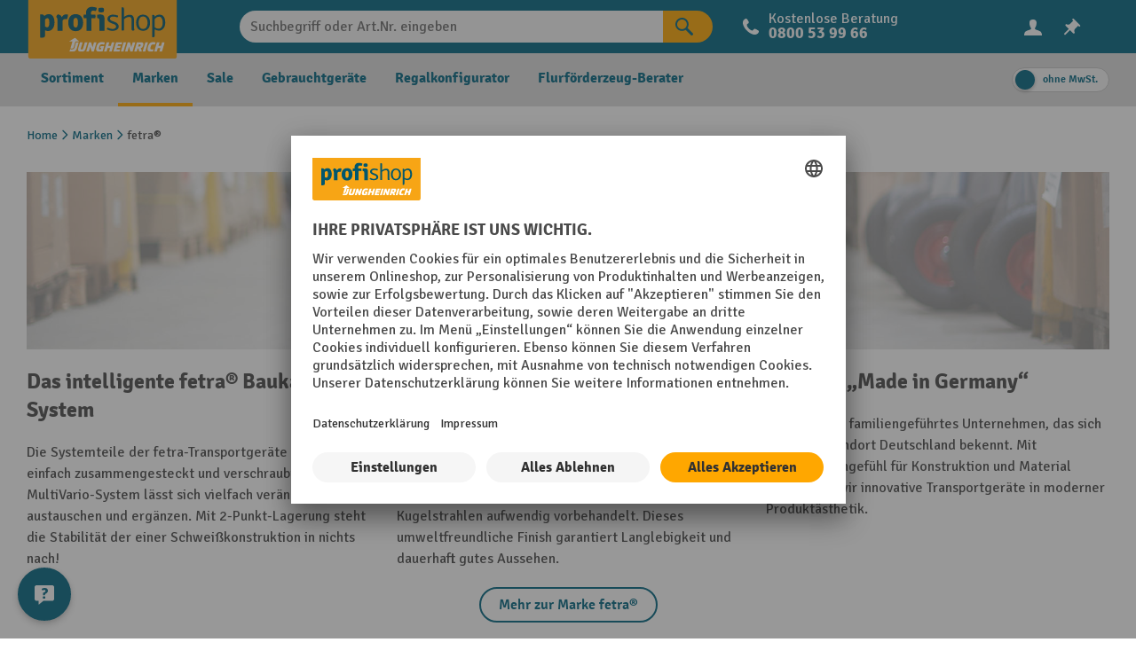

--- FILE ---
content_type: text/html
request_url: https://assets-eur.mkt.dynamics.com/f6c56317-2b35-ee11-8475-000d3ab4e747/digitalassets/forms/8224e76b-29f0-ef11-9341-000d3a65d406
body_size: 6224
content:
<!DOCTYPE html><html><head>
    <meta http-equiv="Content-Type" content="text/html; charset=utf-8">
    <meta name="viewport" content="width=device-width, initial-scale=1.0">
    <link href="https://go.microsoft.com/fwlink/?linkid=2224838" data-comment="Form extensibility documentation" rel="author">
    <title>Marketing Form</title>
    <meta name="referrer" content="never">
    <meta type="xrm/designer/setting" name="type" value="marketing-designer-content-editor-document">
    <meta type="xrm/designer/setting" name="layout-editable" value="marketing-designer-layout-editable">
    <link rel="preconnect" href="https://fonts.googleapis.com">
    <link rel="preconnect" href="https://fonts.gstatic.com" crossorigin="">
    <link href="https://fonts.googleapis.com/css2?family=Signika&amp;display=swap" rel="stylesheet">
    <style>
        .hide-on-desktop-class {
            display: none !important;
        }
        
        .editor-control-layout html {
            box-sizing: border-box;
            background-color: rgb(255, 255, 255);
        }

        .editor-control-layout *,
        .editor-control-layout ::before,
        .editor-control-layout ::after {
            box-sizing: inherit;
        }

        .marketingForm h1 {
            color: rgb(0, 0, 0);
            margin: 0px;
            font-family: Signika, Helvetica, Arial, sans-serif;
            font-size: 28px;
        }

        .marketingForm h2 {
            color: rgb(51, 51, 51);
            margin: 0px;
            font-family: Signika, Helvetica, Arial, sans-serif;
            font-size: 22px;
        }

        .marketingForm h3 {
            color: rgb(0, 0, 0);
            margin: 0px;
            font-family: Signika, Helvetica, Arial, sans-serif;
            font-size: 18px;
        }

        .marketingForm p {
            margin: 0px;
            padding: 0px;
            line-height: 1.25;
            font-family: Signika, Helvetica, Arial, sans-serif;
            font-size: 14px;
        }

        .marketingForm a,
        div[data-editorblocktype="Captcha"] td:nth-of-type(2) a {
            text-decoration: none;
            font-family: Signika, Helvetica, Arial, sans-serif;
            font-size: 14px;
        }

        .marketingForm .primaryButtonWrapper,
        .submitButtonWrapper {
            text-align: center;
            margin: 10px 4px 10px 5px;
        }

        .marketingForm .primaryButton,
        .submitButton {
            font-family: Signika, Helvetica, Arial, sans-serif;
            font-weight: 700;
            font-size: 16px;
            line-height: 22px;
            background-color: rgb(0, 101, 128);
            width: 100%;
            border: none;
            border-radius: 35px;
            color: rgb(255, 255, 255);
            padding: 10px 0px;
            cursor: pointer;
        }

        .marketingForm .secondaryButton {
            font-family: Signika, Helvetica, Arial, sans-serif;
            font-weight: 700;
            font-size: 16px;
            line-height: 22px;
            background-color: rgb(255, 255, 255);
            border: 1px solid rgb(0, 130, 221);
            border-radius: 4px;
            color: rgb(34, 102, 227);
            padding: 10px 20px;
            margin: 0px;
            cursor: pointer;
        }

        .marketingForm .error {
            font-family: Arial, Verdana, sans-serif;
            font-weight: bold;
            font-size: 8px;
            margin: 0px;
            padding: 0px;
            color: rgb(168, 0, 0);
        }

        .zero-state-container span {
            font-family: Signika, Helvetica, Arial, sans-serif;
            font-weight: 600;
            font-size: 20px;
            line-height: 26px;
            color: rgb(36, 36, 36);
        }

        form.marketingForm {
            color: rgb(0, 0, 0);
            font-family: Signika, Helvetica, Arial, sans-serif;
            font-size: 14px;
        }

        form [data-layout="true"] {
            margin: 0 auto;
            background-color: rgba(255, 255, 255, 0);
            border-style: none;
            max-width: 1200px;
        }



        div[data-editorblocktype="SubmitButton"] {
            padding: 10px;
        }

        div[data-editorblocktype="Captcha"] {
            padding: 20px 12%;
        }

        div[data-editorblocktype="Captcha"] table,
        div[data-editorblocktype="Captcha"] div>table>tbody>tr>td:nth-of-type(2) {
            width: 100% !important;
        }

        div[data-editorblocktype="Captcha"] div>div>table>tbody>tr:first-of-type>td:last-of-type {
            padding-bottom: 12px !important;
        }

        div[data-editorblocktype="Captcha"] tr[id="wlspispHIPErrorContainer"] {
            margin-top: 20px;
        }

        div[data-editorblocktype="Captcha"] tr[id="wlspispHIPErrorContainer"] td:nth-of-type(2) {
            width: auto !important;
        }

        div[data-editorblocktype="Captcha"] tr[id="wlspispHIPErrorContainer"] img {
            display: flex;
        }

        div[data-editorblocktype="Captcha"] td:nth-of-type(2)>div>div {
            margin-top: 4px;
        }

        div[data-editorblocktype="Captcha"] td:nth-of-type(2)>div>div * {
            font-weight: 400;
        }

        div[data-editorblocktype="Captcha"] td:nth-of-type(2)>div>div b {
            color: rgb(121, 119, 117);
        }

        div[data-editorblocktype="Captcha"] tr:nth-of-type(2)>td {
            height: 0px !important;
        }

        div[data-editorblocktype="Captcha"] td input {
            margin-top: 20px !important;
            padding: 6px 8px !important;
            width: 100% !important;
        }

        div[data-editorblocktype="Captcha"] div[id^="wlspaudioBtnHolder"] {
            display: flex;
            align-items: center;
            justify-content: center;
        }

        div[data-editorblocktype="About"],
        div[data-editorblocktype="Sessions"],
        div[data-editorblocktype="Speakers"] {
            padding: 32px 24px;
        }

        .textFormFieldBlock,
        .dateTimeFormFieldBlock,
        .twoOptionFormFieldBlock,
        .optionSetFormFieldBlock,
        .multiOptionSetFormFieldBlock,
        .lookupFormFieldBlock {
            padding: 20px 30px 0px;
            display: flex;
            flex-direction: column;
            gap: 16px;
        }

        table.multi .textFormFieldBlock,
        table.multi .dateTimeFormFieldBlock,
        table.multi .twoOptionFormFieldBlock,
        table.multi .optionSetFormFieldBlock,
        table.multi .multiOptionSetFormFieldBlock,
        table.multi .lookupFormFieldBlock {
            padding: 12px 20px;
        }

        .consentBlock {
            padding: 10px 20px;
        }

        .textFormFieldBlock label,
        .dateTimeFormFieldBlock label,
        .lookupFormFieldBlock label,
        .twoOptionFormFieldBlock label.block-label,
        .optionSetFormFieldBlock label.block-label,
        .multiOptionSetFormFieldBlock label.block-label,
        div[data-editorblocktype="Captcha"] label[id^="wlspispHipInstructionContainer"],
        .textFormFieldBlock label *,
        .dateTimeFormFieldBlock label *,
        .lookupFormFieldBlock label *,
        .twoOptionFormFieldBlock label.block-label *,
        .optionSetFormFieldBlock label.block-label *,
        .multiOptionSetFormFieldBlock label.block-label *,
        .consentBlock label * {
            font-family: Signika, Helvetica, Arial, sans-serif;
            font-size: 16px;
            font-weight: 600;
            color: rgb(50, 49, 48);
        }

        .textFormFieldBlock label,
        .dateTimeFormFieldBlock label,
        .lookupFormFieldBlock label,
        .twoOptionFormFieldBlock label.block-label,
        .optionSetFormFieldBlock label.block-label,
        .multiOptionSetFormFieldBlock label.block-label,
        div[data-editorblocktype="Captcha"] label[id^="wlspispHipInstructionContainer"] {
            display: none;
            margin-top: 4px;
            flex: 1 1 0%;
            width: 100%;
        }

        .textFormFieldBlock label>*,
        .dateTimeFormFieldBlock label>*,
        .lookupFormFieldBlock label>*,
        .twoOptionFormFieldBlock label.block-label>*,
        .optionSetFormFieldBlock label.block-label>*,
        .multiOptionSetFormFieldBlock label.block-label>*,
        .consentBlock label>* {
            display: inline-block;
        }

        .textFormFieldBlock label::after,
        .twooption_checkbox label span::before,
        .dateTimeFormFieldBlock label::after,
        .lookupFormFieldBlock label::after,
        .twoOptionFormFieldBlock label.block-label::after,
        .twoOptionFormFieldBlock div.twooption_checkbox label::after,
        .optionSetFormFieldBlock label.block-label::after,
        .multiOptionSetFormFieldBlock label.block-label::after,
        .consentBlock label p::before,
        div[data-editorblocktype="Captcha"] label[id^="wlspispHipInstructionContainer"]::after {
            width: 12px;
            display: inline-block;
            line-height: 22px;
            color: rgb(195, 52, 0);
            content: "*";
            visibility: hidden;
        }

        div[data-required].textFormFieldBlock label::after,
        div[data-required].dateTimeFormFieldBlock label::after,
        div[data-required].lookupFormFieldBlock label::after,
        div[data-required] div.twooption_checkbox label p::after,
        div[data-required] label.block-label span::before,
        div[data-required="true"].consentBlock label p::before,
        div[data-editorblocktype="Captcha"] label[id^="wlspispHipInstructionContainer"]::after {
            visibility: visible;
        }

        div[data-hide].textFormFieldBlock,
        div[data-hide].dateTimeFormFieldBlock,
        div[data-hide].lookupFormFieldBlock,
        div[data-hide].twoOptionFormFieldBlock,
        div[data-hide].optionSetFormFieldBlock,
        div[data-hide].multiOptionSetFormFieldBlock {
            background-image: url([data-uri] );
            background-repeat: no-repeat;
            background-position: 86% 20%;
        }

        .optionSetFormFieldBlock select,
        .textFormFieldBlock input,
        .dateTimeFormFieldBlock input,
        .lookupFormFieldBlock input,
        .marketingForm textarea,
        div[data-editorblocktype="Captcha"] input {
            font-family: Signika, Helvetica, Arial, sans-serif;
            padding: 10px;
            background-color: rgb(255, 255, 255);
            border: 1px solid rgb(175, 172, 169);
            border-radius: 5px;
            display: block;
            width: 100%;
            height: 100%;
            box-sizing: border-box;
            font-size: 14px;
            flex: 2 1 0%;
            margin-left: 0px;
        }

        .optionSetFormFieldBlock select,
        .textFormFieldBlock input::placeholder,
        .dateTimeFormFieldBlock input,
        .lookupFormFieldBlock input::placeholder,
        .marketingForm textarea::placeholder,
        div[data-editorblocktype="Captcha"] input::placeholder {}

        .textFormFieldBlock textarea {
            resize: vertical;
            height: 120px;
        }

        .lookupFormFieldBlock input {
            background-image: url([data-uri] );
            background-repeat: no-repeat;
            background-position: 98% 50%;
            background-size: 1em 1em;
        }

        .optionSetFormFieldBlock select {
            background-image: url([data-uri] );
            background-repeat: no-repeat;
            background-position: 98% 50%;
            appearance: none;
        }

        .optionSetFormFieldBlock select option {
            background-color: rgb(250, 249, 248);
        }

        .twoOptionFormFieldBlock div.radiobuttons,
        .twoOptionFormFieldBlock div.twooption_checkbox,
        .optionSetFormFieldBlock div.radiobuttons,
        .multiOptionSetFormFieldBlock fieldset {
            font-family: Signika, Helvetica, Arial, sans-serif;
            font-size: 14px;
            border: none;
            display: flex;
            flex-direction: column;
            align-items: flex-start;
            padding: 0px;
            gap: 8px;
            flex: 2 1 0%;
        }

        .twoOptionFormFieldBlock div.radiobuttons,
        .optionSetFormFieldBlock div.radiobuttons,
        .multiOptionSetFormFieldBlock fieldset {
            margin-top: 16px;
        }

        .twoOptionFormFieldBlock div.radiobuttons>div,
        .twoOptionFormFieldBlock div.twooption_checkbox>div,
        .optionSetFormFieldBlock div.radiobuttons>div,
        .multiOptionSetFormFieldBlock fieldset>div,
        .consentBlock>div {
            display: flex;
            flex-direction: row;
            align-items: baseline;
            padding: 0px;
            gap: 8px;
        }

        .twoOptionFormFieldBlock div.radiobuttons div label,
        .optionSetFormFieldBlock div.radiobuttons div label {
            font-family: Signika, Helvetica, Arial, sans-serif;
            font-weight: 400;
            font-size: 14px;
            line-height: 20px;
        }

        .twoOptionFormFieldBlock div.twooption_checkbox div label,
        .twoOptionFormFieldBlock div.twooption_checkbox div label div,
        .consentBlock div label p {
            font-family: Signika, Helvetica, Arial, sans-serif;
            font-weight: 400;
            font-size: 14px;
            line-height: 20px;
        }

        .multiOptionSetFormFieldBlock fieldset>div>label {
            font-weight: 400;
            font-size: 14px;
            line-height: 20px;
        }

        .optionSetFormFieldBlock div.radiobuttons div input[type="radio"]:checked+label,
        .twoOptionFormFieldBlock div.radiobuttons div input[type="radio"]:checked+label {}

        .twoOptionFormFieldBlock div.twooption_checkbox div input[type="checkbox"]:checked+label,
        .twoOptionFormFieldBlock div.twooption_checkbox div input[type="checkbox"]:checked+label div,
        .consentBlock div input[type="checkbox"]:checked+label p {}

        .twoOptionFormFieldBlock div.radiobuttons,
        .optionSetFormFieldBlock div.radiobuttons {
            padding: 0px;
            margin: 0px;
            border-radius: 0px;
        }

        .twoOptionFormFieldBlock div.twooption_checkbox>div,
        .consentBlock>div {
            width: 100%;
            border-radius: 0px;
        }

        .twoOptionFormFieldBlock div.radiobuttons div,
        .optionSetFormFieldBlock div.radiobuttons div {
            width: 100%;
        }

        .twoOptionFormFieldBlock div.twooption_checkbox div,
        .consentBlock div {
            padding: 0px;
            margin: 0px;
            align-items: flex-start;
        }

        .twoOptionFormFieldBlock div.radiobuttons div input,
        .twoOptionFormFieldBlock div.twooption_checkbox div input,
        .optionSetFormFieldBlock div.radiobuttons div input,
        .multiOptionSetFormFieldBlock fieldset>div>input[type="checkbox"],
        .consentBlock div input {
            margin: 10px 0px 0px;
            box-sizing: border-box;
            width: 20px;
            height: 20px;
            border-radius: 2px;
            accent-color: rgb(0, 120, 212);
            flex-shrink: 0;
        }

        .marketingForm [dir="rtl"],
        .marketingForm [dir="rtl"] * {
            text-align: right;
        }

        .marketingForm s span {
            text-decoration: line-through;
        }

        .marketingForm u span {
            text-decoration: underline;
        }

        .dividerWrapper p span {
            line-height: 0px;
        }

        .marketingForm ul,
        .marketingForm ol {
            margin-top: 15px;
            margin-bottom: 15px;
            line-height: 1.25;
            padding-inline-end: 0px !important;
        }

        .marketingForm p img {
            max-width: 100%;
        }

        .marketingForm u a {
            text-decoration: underline;
        }

        .marketingForm .imageWrapper a img {
            text-decoration: none;
            border: 0px;
        }

        .marketingForm th.columnContainer,
        .marketingForm th.inner {
            font-weight: normal;
            text-align: left;
        }

        .marketingForm [dir="rtl"] th.columnContainer,
        .marketingForm [dir="rtl"] th.inner {
            font-weight: normal;
            text-align: right;
        }

        .marketingForm .hide-on-mobile-class {
            display: block;
        }

        .marketingForm .hide-on-desktop-class {
            display: none;
        }

        .marketingForm input[type="checkbox"]:checked {
            color: inherit !important;
        }

        .marketingForm input[type="checkbox"]+label {
            padding-top: 10px;
        }

        /* OVERWRITE WEBSITE */
        /* input[type=checkbox] {
            cursor: pointer;
            height: 25px;
      
            position: relative;
            top: 0.4rem;
            width: 25px;
        }

        input[type=checkbox]:before {
            background: none !important;
        
            content: none !important;
          
            height: 25px;
            pointer-events: none;
    
        } */

        /* OVERWRITE WEBSITE END*/

        @media only screen and (max-width: 1199px) {
            .marketingForm a span {
                line-height: inherit !important;
            }

            .marketingForm .multi table {
                table-layout: fixed;
                height: auto !important;
            }

            .marketingForm .multi td {
                width: auto !important;
                min-height: auto !important;
            }

            .marketingForm .multi tbody,
            .marketingForm .multi tbody tr,
            .marketingForm .multi tbody tr td,
            .marketingForm .multi tbody tr th,
            .marketingForm .outer tbody,
            .marketingForm .outer tbody tr,
            .marketingForm .outer tbody tr td,
            .marketingForm .outer tbody tr th {
                display: block;
                box-sizing: border-box;
                height: auto !important;
                min-height: auto !important;
            }

            .marketingForm .wrap-section .multi tbody,
            .marketingForm .wrap-section .multi tbody tr,
            .marketingForm .wrap-section .multi tbody tr td,
            .marketingForm .wrap-section .multi tbody tr th,
            .marketingForm .wrap-section .outer tbody,
            .marketingForm .wrap-section .outer tbody tr,
            .marketingForm .wrap-section .outer tbody tr td,
            .marketingForm .wrap-section .outer tbody tr th {
                width: 100% !important;
            }

            .marketingForm .multi .inner {
                height: auto !important;
                min-height: auto !important;
            }

            .marketingForm .tbContainer .inner {
                box-sizing: border-box;
            }

            .marketingForm .outer {
                width: 100% !important;
            }

            .marketingForm .tbContainer .columnContainer table {
                table-layout: fixed !important;
            }

            .marketingForm .innerTable {
                min-height: auto !important;
            }

            .marketingForm .no-wrap-section .outer {
                display: table !important;
            }

            .marketingForm .no-wrap-section .multi table {
                height: 100% !important;
            }

            .marketingForm .no-wrap-section .multi tbody,
            .marketingForm .no-wrap-section .outer tbody {
                display: table-row-group !important;
                width: 100% !important;
            }

            .marketingForm .no-wrap-section .multi tbody tr,
            .marketingForm .no-wrap-section .outer tbody tr {
                display: table-row !important;
                width: 100% !important;
            }

            .marketingForm .no-wrap-section .multi tbody tr td,
            .marketingForm .no-wrap-section .multi tbody tr th,
            .marketingForm .no-wrap-section .outer tbody tr td,
            .marketingForm .no-wrap-section .outer tbody tr th {
                display: table-cell !important;
            }

            .marketingForm .no-wrap-section.columns-equal-class .outer tbody tr td,
            .marketingForm .no-wrap-section.columns-equal-class .outer tbody tr th {
                height: 0px !important;
            }

            .marketingForm .no-wrap-section .outer tbody tr td.inner,
            .marketingForm .no-wrap-section .outer tbody tr th.inner {
                width: 100% !important;
                height: auto !important;
            }

            .marketingForm a[x-apple-data-detectors] {
                color: inherit !important;
                text-decoration: none !important;
                font-size: inherit !important;
                font-family: inherit !important;
                font-weight: inherit !important;
                line-height: inherit !important;
            }

            .marketingForm .consentBlock,
            .marketingForm .twoOptionFormFieldBlock {
                padding: 5px 20px !important;
            }

            .marketingForm .hide-on-mobile-class {
                display: none;
            }

            .marketingForm .hide-on-desktop-class {
                display: block !important;
            }

            .marketingForm .inputFields .columnContainer .inner {
                padding: 0px !important;
            }

            .marketingForm .datenschutz {
                margin: 20px !important;
            }
            .tbContainer {display: block !important;}
            a span {
                line-height: inherit !important;
            }
            .multi table {
                table-layout: fixed;
                height:auto !important;
            }
            .multi td {
                width: auto !important;
                min-height: 0px !important;
            }
            .multi tbody,
            .multi tbody tr,
            .multi tbody tr td,
            .multi tbody tr th,
            .outer tbody,
            .outer tbody tr,
            .outer tbody tr td,
            .outer tbody tr th {
                display: block !important;
                box-sizing: border-box;
                height: auto !important;
                min-height: 0px !important;
            }
            .wrap-section .multi tbody,
            .wrap-section .multi tbody tr,
            .wrap-section .multi tbody tr td,
            .wrap-section .multi tbody tr th,
            .wrap-section .outer tbody,
            .wrap-section .outer tbody tr,
            .wrap-section .outer tbody tr td,
            .wrap-section .outer tbody tr th {
                width: 100% !important;
            }

            .wrap-section .outer {
                display: table;
            }

            .wrap-section .multi tbody,
            .wrap-section .outer tbody {
                display: table-row-group;
            }

            .wrap-section .multi tbody tr,
            .wrap-section .outer tbody tr {
                display: table-row;
            }

            .wrap-section .multi tbody tr td,
            .wrap-section .multi tbody tr th,
            .wrap-section .outer tbody tr td,
            .wrap-section .outer tbody tr th {
                display: table-cell;
            }

            .wrap-section .multi tbody tr td .columnContainer,
            .wrap-section .multi tbody tr th .columnContainer,
            .wrap-section .outer tbody tr td .columnContainer,
            .wrap-section .outer tbody tr th .columnContainer {
                display: inline;
            }

            .wrap-section .multi tbody tr td .inner,
            .wrap-section .multi tbody tr th .inner,
            .wrap-section .outer tbody tr td .inner,
            .wrap-section .outer tbody tr th .inner {
                display: table-cell;
            }

            .multi .inner {
                height: auto !important;
                min-height: 0px !important;
            }
            .tbContainer .inner {box-sizing: border-box}
            .outer {
                width: 100% !important;
            }
            .tbContainer .columnContainer table {
                table-layout: fixed !important;
            }
            .tbContainer .columnContainer > table {
                height: auto !important;
            }
            .innerTable {
                min-height: 0px !important;
            }
            .no-wrap-section .outer {
                display: table !important;
                border-collapse: separate !important;
            }
            .no-wrap-section .multi table {
                height: 100% !important;
            }
            .no-wrap-section .multi tbody,
            .no-wrap-section .outer tbody  {
                display: table-row-group !important;
                width: 100% !important;
            }
            .no-wrap-section .multi tbody tr,
            .no-wrap-section .outer tbody tr {
                display: table-row !important;
                width: 100% !important;
            }
            .no-wrap-section .multi tbody tr td,
            .no-wrap-section .multi tbody tr th,
            .no-wrap-section .outer tbody tr td,
            .no-wrap-section .outer tbody tr th {
                display: table-cell !important;
            }
            .no-wrap-section.columns-equal-class .outer tbody tr td,
            .no-wrap-section.columns-equal-class .outer tbody tr th {
                height: 0px !important;
            }
            .no-wrap-section .outer tbody tr td.inner,
            .no-wrap-section .outer tbody tr th.inner {
                width: 100% !important;
                height: auto !important;
            }
            a[x-apple-data-detectors] {
                color: inherit !important;
                text-decoration: none !important;
                font-size: inherit !important;
                font-family: inherit !important;
                font-weight: inherit !important;
                line-height: inherit !important;
            }
            .hide-on-mobile-class {
                display: none !important;
            }
            .hide-on-desktop-class {
                display: block !important;
            }
            .hide-on-desktop-class.hide-on-mobile-class{
                display: none !important;
            }} 
.notification-container {
            margin: 10px;
        }

        .notification-message {
            display: flex;
            justify-content: center;
            align-items: center;
            min-height: 38px;
            border: 1.44737px solid rgb(204, 204, 204);
            border-radius: 10px;
            margin-bottom: 10px;
            margin-top: 10px;
        }

        .notification-message-hide {
            display: none;
        }

        .consentBlock+div[data-editorblocktype="Text"] p,
        .twoOptionFormFieldBlock+div[data-editorblocktype="Text"] p,
        .textFormFieldBlock+div[data-editorblocktype="Text"] p {
            display: none;
        }
    </style>
</head>



<body><form class="marketingForm" style="background-color: rgb(247, 165, 21);" data-successmessage="Thank you for submitting the form." data-errormessage="There was an error, please try again." data-redirecturl="https://www.jh-profishop.at/newsletter/registrierung/">
        <div data-layout="true" data-layout-version="v2" style="background-color: rgb(247, 165, 21); max-width: 1200px; margin: auto;">

            <div data-section="true" class="emptyContainer columns-equal-class wrap-section inputFields" style="background-color: rgb(247, 165, 21);">
                <table class="outer" align="center" cellpadding="0" cellspacing="0" style="width: 1200px; display: block;">
                    <tbody>
                        <tr>
                            <th style="background-color: rgb(247, 165, 21);">
                                <table style="width: 100%;
                border-collapse: collapse;" class="containerWrapper tbContainer multi" cellpadding="0" cellspacing="0">
                                    <tbody>
                                        <tr>
                                            <th data-container="true" class="columnContainer" data-container-width="26.00" style="vertical-align: top; min-width: 5px; width: 312px; height: 0px;">
                                                <table width="100%" cellpadding="0" cellspacing="0" style="height: 100%;">
                                                    <tbody>
                                                        <tr>
                                                            <th class="columnContainer inner" style="min-width: 5px; vertical-align: top; word-wrap: break-word; word-break: break-word; padding-top: 10px; padding-bottom: 10px; font-weight: normal;">
                                                                <div class="textFormFieldBlock" data-editorblocktype="TextFormField" data-targetproperty="emailaddress1" data-required="required" data-prefill="false">
                                                                    <label title="Email" data-placeholder="Enter your text here" for="emailaddress1-1669977007902"><p><br></p></label>
                                                                    <input id="emailaddress1-1669977007902" type="email" name="emailaddress1" placeholder="E-Mail*" title="" pattern="[^@\s\\&quot;<>\)\(\[\]:;,.]+(([.]{1}[^@\s\\&quot;<>\)\(\[\]:;,.]+)+?|)@([^@\s\\&quot;<>\)\(\[\]\+:;,\.\-]+(((\.|\+|-|--)[^@\s\\&quot;<>\)\(\[\]+:;,.\-]+)+?|)([.][^0-9@\s\\&quot;<>\)\(\[\]+:;,.\-]+)+?)" value="" required="required">
                                                                </div>
                                                                <div data-editorblocktype="Text" style="margin: 0px 30px 0px 21px;">
                                                                    <p><span style="font-size:11px; color:red">Bitte füllen Sie das Feld aus</span>
                                                                    </p>
                                                                </div>
                                                            </th>
                                                        </tr>
                                                    </tbody>
                                                </table>
                                            </th>
                                            <th data-container="true" class="columnContainer" data-container-width="16.00" style="vertical-align: top; min-width: 5px; width: 192px; height: 0px;">
                                                <table width="100%" cellpadding="0" cellspacing="0" style="height: 100%;">
                                                    <tbody>
                                                        <tr>
                                                            <th class="columnContainer inner" style="min-width: 5px; vertical-align: top; word-wrap: break-word; word-break: break-word; padding-top: 10px; padding-bottom: 10px; font-weight: normal;">

                                                                <div class="optionSetFormFieldBlock" data-editorblocktype="OptionSetFormField" data-targetproperty="jhps_salutationwebformscode" data-prefill="false">
                                                                    <label title="Salutation Web Forms" class="block-label" for="jhps_salutationwebformscode-1701628369791"><p>Salutation Web Forms</p></label><select id="jhps_salutationwebformscode-1701628369791" name="jhps_salutationwebformscode" title="Salutation Web Forms"><option value="" hidden="">Anrede</option><option id="jhps_salutationwebformscode-1701628369791-100000000" value="100000000">Herr</option><option id="jhps_salutationwebformscode-1701628369791-100000001" value="100000001">Frau</option></select>
                                                                </div>
                                                            </th>
                                                        </tr>
                                                    </tbody>
                                                </table>
                                            </th>
                                            <th data-container="true" class="columnContainer" data-container-width="29.00" style="vertical-align: top; min-width: 5px; width: 348px; height: 0px;">
                                                <table width="100%" cellpadding="0" cellspacing="0" style="height: 100%;">
                                                    <tbody>
                                                        <tr>
                                                            <th class="columnContainer inner" style="min-width: 5px; vertical-align: top; word-wrap: break-word; word-break: break-word; padding-top: 10px; padding-bottom: 10px; font-weight: normal;">
                                                                <div class="textFormFieldBlock" data-editorblocktype="TextFormField" data-targetproperty="jhps_lastnamematch" data-prefill="false">
                                                                    <label title="Last Name match" data-placeholder="Enter your text here" for="jhps_lastnamematch-1699702996247"></label><input id="jhps_lastnamematch-1699702996247" type="text" name="jhps_lastnamematch" placeholder="Nachname" title="Last Name match" maxlength="4000" value="">
                                                                </div>
                                                            </th>
                                                        </tr>
                                                    </tbody>
                                                </table>
                                            </th>
                                            <th data-container="true" class="columnContainer" data-container-width="29.00" style="vertical-align: top; min-width: 5px; width: 348px; height: 0px;">
                                                <table width="100%" cellpadding="0" cellspacing="0" style="height: 100%;">
                                                    <tbody>
                                                        <tr>
                                                            <th class="columnContainer inner" style="min-width: 5px; vertical-align: top; word-wrap: break-word; word-break: break-word; font-weight: normal;">
                                                                <div data-editorblocktype="SubmitButton" class="submitButtonWrapper hide-on-mobile-class">
                                                                    <button class="submitButton" type="submit" style="width: 212px; display: table-cell; vertical-align: middle; line-height: normal; height: 44px; font-size: 14px; border-style: solid; border-width: 1px; border-color: rgb(0, 101, 128);"><span>Anmelden</span></button>
                                                                </div>
                                                            </th>
                                                        </tr>
                                                    </tbody>
                                                </table>
                                            </th>
                                        </tr>
                                    </tbody>
                                </table>
                            </th>
                        </tr>
                    </tbody>
                </table>
            </div>
            <div data-section="true" class="emptyContainer columns-equal-class wrap-section" style="background-color: rgb(247, 165, 21);">
                <table class="outer" align="center" cellpadding="0" cellspacing="0" style="width: 1200px; display: block;">
                    <tbody>
                        <tr>
                            <th style="padding: 0px; background-color: rgb(247, 165, 21);">
                                <table style="width: 100%;
                border-collapse: collapse;" class="containerWrapper tbContainer multi" cellpadding="0" cellspacing="0">
                                    <tbody>
                                        <tr>
                                            <th data-container="true" class="columnContainer" data-container-width="100.00" style="vertical-align: top; min-width: 5px; width: 1200px; height: 0px;">
                                                <table width="100%" cellpadding="0" cellspacing="0" style="height: 100%;">
                                                    <tbody>
                                                        <tr>
                                                            <th class="columnContainer inner" style="min-width: 5px; vertical-align: top; word-wrap: break-word; word-break: break-word; word-wrap: break-word; word-break: break-word; padding-bottom: 8px; font-weight: normal;">
                                                                <div class="consentBlock" data-editorblocktype="Consent" data-required="true" style="padding: 0px 30px;" data-compliancesettingsid="bbcb1503-1fcc-ee11-9079-000d3adcf54b" data-compliancesettingsname="AT" data-purposeid="bccb1503-1fcc-ee11-9079-000d3adcf54b" data-channels="Email" data-purposename="Transactional AT" data-topicid="undefined" data-topicname="undefined" data-optinwhenchecked="true" data-prefill="false">
                                                                    <div>
                                                                        <input type="checkbox" id="consentCheckbox-1701162501625" name="msdynmkt_purposeid;channels;optinwhenchecked" value="bccb1503-1fcc-ee11-9079-000d3adcf54b;Email;true" required="">
                                                                        <label id="consentCheckbox-1701162501625-label" for="consentCheckbox-1701162501625"><p><span style="font-size:12px;">Ich bin damit einverstanden, von Jungheinrich PROFISHOP Werbung in Form von Newslettern zu erhalten.</span></p></label>
                                                                    </div>
                                                                </div>
                                                                <div data-editorblocktype="Text" style="margin: 0px 10px;">


                                                                    <p style="font-size:12px;margin-left: 30px; font-family: ''Segoe UI'&quot;', Arial, sans-serif; font-weight: 600;
    color: red;">Sie müssen sich bereit erklären Werbung von Jungheinrich PROFISHOP zu erhalten.</p>
                                                                </div>
                                                                <div data-editorblocktype="Text" style="margin: 10px 10px 10px 30px;">
                                                                    <p><strong><span style="font-size:12px; color:#323130;">Nähere Informationen zur Datenverarbeitung beim Newsletter finden Sie <a href="https://www.jh-profishop.at/service/rechtliches/datenschutz/#content-326"><span style="color:#006580; font-size:12px">hier</span></a>.</span></strong>
                                                                    </p>
                                                                </div>
                                                                 <div class="textFormFieldBlock" data-editorblocktype="TextFormField" data-targetproperty="integrityQuestion" for="Custom Single Line Text Field" style="display:none;">
                <input id="integritycheck_id" type="text" name="integritycheck" placeholder="" title="" maxlength="80" value="" hidden="hidden">
            </div>
                                                            </th>
                                                        </tr>
                                                    </tbody>
                                                </table>
                                            </th>

                                        </tr>
                                    </tbody>
                                </table>
                            </th>
                        </tr>
                    </tbody>
                </table>
            </div>
           
            <div data-section="true" class="emptyContainer columns-equal-class wrap-section hide-on-desktop-class" style="background-color: rgb(247, 165, 21);">
                <table class="outer" align="center" cellpadding="0" cellspacing="0" style="width: 1200px; display: block;">
                    <tbody>
                        <tr>
                            <th style="padding: 10px; background-color: rgb(247, 165, 21);">
                                <table style="width: 100%;
                border-collapse: collapse;" class="containerWrapper tbContainer" cellpadding="0" cellspacing="0">
                                    <tbody>
                                        <tr>
                                            <th data-container="true" class="columnContainer" data-container-width="100" style="vertical-align:top; min-width: 5px; width: 1180px; ; height: 0px;">
                                                <table width="100%" cellpadding="0" cellspacing="0" style="height: 100%;">
                                                    <tbody>
                                                        <tr>
                                                            <th class="inner" style="min-width: 5px; padding: 10px; vertical-align: top; word-wrap: break-word; word-break: break-word; font-weight: normal;">
                                                                <div data-editorblocktype="SubmitButton" class="submitButtonWrapper">
                                                                    <button class="submitButton" type="submit" style="width: 212px; display: table-cell; vertical-align: middle; line-height: normal; height: 44px; font-size: 14px; border-style: solid; border-width: 1px; border-color: rgb(0, 101, 128);" aria-label="Anmelden"><span style="">Anmelden</span></button>
                                                                </div>
                                                            </th>
                                                        </tr>
                                                    </tbody>
                                                </table>
                                            </th>
                                        </tr>
                                    </tbody>
                                </table>
                            </th>
                        </tr>
                    </tbody>
                </table>
            </div>


        </div>
    </form></body></html>

--- FILE ---
content_type: text/html; charset=UTF-8
request_url: https://www.jh-profishop.at/product/0000000764b720202020202076617269/box/leasing
body_size: 90
content:
    <div class="jhps-leasing-text">
                <span class="jhps-leasing-text-from">Leasing ab</span>
        <span class="jhps-leasing-text-price">57,05 €</span>
        <span class="jhps-leasing-text-after-price">
         / Monat
    </span>
    </div>


--- FILE ---
content_type: text/html; charset=UTF-8
request_url: https://www.jh-profishop.at/product/00000001993420202020202076617269/box/leasing
body_size: 90
content:
    <div class="jhps-leasing-text">
                <span class="jhps-leasing-text-from">Leasing ab</span>
        <span class="jhps-leasing-text-price">26,37 €</span>
        <span class="jhps-leasing-text-after-price">
         / Monat
    </span>
    </div>


--- FILE ---
content_type: text/html; charset=utf-8
request_url: https://www.google.com/recaptcha/api2/anchor?ar=1&k=6LfFs40fAAAAADCbtVPyCNZX9JrlgClSd6K4uI9P&co=aHR0cHM6Ly93d3cuamgtcHJvZmlzaG9wLmF0OjQ0Mw..&hl=en&v=PoyoqOPhxBO7pBk68S4YbpHZ&size=invisible&anchor-ms=20000&execute-ms=30000&cb=ogpui067pg0a
body_size: 48824
content:
<!DOCTYPE HTML><html dir="ltr" lang="en"><head><meta http-equiv="Content-Type" content="text/html; charset=UTF-8">
<meta http-equiv="X-UA-Compatible" content="IE=edge">
<title>reCAPTCHA</title>
<style type="text/css">
/* cyrillic-ext */
@font-face {
  font-family: 'Roboto';
  font-style: normal;
  font-weight: 400;
  font-stretch: 100%;
  src: url(//fonts.gstatic.com/s/roboto/v48/KFO7CnqEu92Fr1ME7kSn66aGLdTylUAMa3GUBHMdazTgWw.woff2) format('woff2');
  unicode-range: U+0460-052F, U+1C80-1C8A, U+20B4, U+2DE0-2DFF, U+A640-A69F, U+FE2E-FE2F;
}
/* cyrillic */
@font-face {
  font-family: 'Roboto';
  font-style: normal;
  font-weight: 400;
  font-stretch: 100%;
  src: url(//fonts.gstatic.com/s/roboto/v48/KFO7CnqEu92Fr1ME7kSn66aGLdTylUAMa3iUBHMdazTgWw.woff2) format('woff2');
  unicode-range: U+0301, U+0400-045F, U+0490-0491, U+04B0-04B1, U+2116;
}
/* greek-ext */
@font-face {
  font-family: 'Roboto';
  font-style: normal;
  font-weight: 400;
  font-stretch: 100%;
  src: url(//fonts.gstatic.com/s/roboto/v48/KFO7CnqEu92Fr1ME7kSn66aGLdTylUAMa3CUBHMdazTgWw.woff2) format('woff2');
  unicode-range: U+1F00-1FFF;
}
/* greek */
@font-face {
  font-family: 'Roboto';
  font-style: normal;
  font-weight: 400;
  font-stretch: 100%;
  src: url(//fonts.gstatic.com/s/roboto/v48/KFO7CnqEu92Fr1ME7kSn66aGLdTylUAMa3-UBHMdazTgWw.woff2) format('woff2');
  unicode-range: U+0370-0377, U+037A-037F, U+0384-038A, U+038C, U+038E-03A1, U+03A3-03FF;
}
/* math */
@font-face {
  font-family: 'Roboto';
  font-style: normal;
  font-weight: 400;
  font-stretch: 100%;
  src: url(//fonts.gstatic.com/s/roboto/v48/KFO7CnqEu92Fr1ME7kSn66aGLdTylUAMawCUBHMdazTgWw.woff2) format('woff2');
  unicode-range: U+0302-0303, U+0305, U+0307-0308, U+0310, U+0312, U+0315, U+031A, U+0326-0327, U+032C, U+032F-0330, U+0332-0333, U+0338, U+033A, U+0346, U+034D, U+0391-03A1, U+03A3-03A9, U+03B1-03C9, U+03D1, U+03D5-03D6, U+03F0-03F1, U+03F4-03F5, U+2016-2017, U+2034-2038, U+203C, U+2040, U+2043, U+2047, U+2050, U+2057, U+205F, U+2070-2071, U+2074-208E, U+2090-209C, U+20D0-20DC, U+20E1, U+20E5-20EF, U+2100-2112, U+2114-2115, U+2117-2121, U+2123-214F, U+2190, U+2192, U+2194-21AE, U+21B0-21E5, U+21F1-21F2, U+21F4-2211, U+2213-2214, U+2216-22FF, U+2308-230B, U+2310, U+2319, U+231C-2321, U+2336-237A, U+237C, U+2395, U+239B-23B7, U+23D0, U+23DC-23E1, U+2474-2475, U+25AF, U+25B3, U+25B7, U+25BD, U+25C1, U+25CA, U+25CC, U+25FB, U+266D-266F, U+27C0-27FF, U+2900-2AFF, U+2B0E-2B11, U+2B30-2B4C, U+2BFE, U+3030, U+FF5B, U+FF5D, U+1D400-1D7FF, U+1EE00-1EEFF;
}
/* symbols */
@font-face {
  font-family: 'Roboto';
  font-style: normal;
  font-weight: 400;
  font-stretch: 100%;
  src: url(//fonts.gstatic.com/s/roboto/v48/KFO7CnqEu92Fr1ME7kSn66aGLdTylUAMaxKUBHMdazTgWw.woff2) format('woff2');
  unicode-range: U+0001-000C, U+000E-001F, U+007F-009F, U+20DD-20E0, U+20E2-20E4, U+2150-218F, U+2190, U+2192, U+2194-2199, U+21AF, U+21E6-21F0, U+21F3, U+2218-2219, U+2299, U+22C4-22C6, U+2300-243F, U+2440-244A, U+2460-24FF, U+25A0-27BF, U+2800-28FF, U+2921-2922, U+2981, U+29BF, U+29EB, U+2B00-2BFF, U+4DC0-4DFF, U+FFF9-FFFB, U+10140-1018E, U+10190-1019C, U+101A0, U+101D0-101FD, U+102E0-102FB, U+10E60-10E7E, U+1D2C0-1D2D3, U+1D2E0-1D37F, U+1F000-1F0FF, U+1F100-1F1AD, U+1F1E6-1F1FF, U+1F30D-1F30F, U+1F315, U+1F31C, U+1F31E, U+1F320-1F32C, U+1F336, U+1F378, U+1F37D, U+1F382, U+1F393-1F39F, U+1F3A7-1F3A8, U+1F3AC-1F3AF, U+1F3C2, U+1F3C4-1F3C6, U+1F3CA-1F3CE, U+1F3D4-1F3E0, U+1F3ED, U+1F3F1-1F3F3, U+1F3F5-1F3F7, U+1F408, U+1F415, U+1F41F, U+1F426, U+1F43F, U+1F441-1F442, U+1F444, U+1F446-1F449, U+1F44C-1F44E, U+1F453, U+1F46A, U+1F47D, U+1F4A3, U+1F4B0, U+1F4B3, U+1F4B9, U+1F4BB, U+1F4BF, U+1F4C8-1F4CB, U+1F4D6, U+1F4DA, U+1F4DF, U+1F4E3-1F4E6, U+1F4EA-1F4ED, U+1F4F7, U+1F4F9-1F4FB, U+1F4FD-1F4FE, U+1F503, U+1F507-1F50B, U+1F50D, U+1F512-1F513, U+1F53E-1F54A, U+1F54F-1F5FA, U+1F610, U+1F650-1F67F, U+1F687, U+1F68D, U+1F691, U+1F694, U+1F698, U+1F6AD, U+1F6B2, U+1F6B9-1F6BA, U+1F6BC, U+1F6C6-1F6CF, U+1F6D3-1F6D7, U+1F6E0-1F6EA, U+1F6F0-1F6F3, U+1F6F7-1F6FC, U+1F700-1F7FF, U+1F800-1F80B, U+1F810-1F847, U+1F850-1F859, U+1F860-1F887, U+1F890-1F8AD, U+1F8B0-1F8BB, U+1F8C0-1F8C1, U+1F900-1F90B, U+1F93B, U+1F946, U+1F984, U+1F996, U+1F9E9, U+1FA00-1FA6F, U+1FA70-1FA7C, U+1FA80-1FA89, U+1FA8F-1FAC6, U+1FACE-1FADC, U+1FADF-1FAE9, U+1FAF0-1FAF8, U+1FB00-1FBFF;
}
/* vietnamese */
@font-face {
  font-family: 'Roboto';
  font-style: normal;
  font-weight: 400;
  font-stretch: 100%;
  src: url(//fonts.gstatic.com/s/roboto/v48/KFO7CnqEu92Fr1ME7kSn66aGLdTylUAMa3OUBHMdazTgWw.woff2) format('woff2');
  unicode-range: U+0102-0103, U+0110-0111, U+0128-0129, U+0168-0169, U+01A0-01A1, U+01AF-01B0, U+0300-0301, U+0303-0304, U+0308-0309, U+0323, U+0329, U+1EA0-1EF9, U+20AB;
}
/* latin-ext */
@font-face {
  font-family: 'Roboto';
  font-style: normal;
  font-weight: 400;
  font-stretch: 100%;
  src: url(//fonts.gstatic.com/s/roboto/v48/KFO7CnqEu92Fr1ME7kSn66aGLdTylUAMa3KUBHMdazTgWw.woff2) format('woff2');
  unicode-range: U+0100-02BA, U+02BD-02C5, U+02C7-02CC, U+02CE-02D7, U+02DD-02FF, U+0304, U+0308, U+0329, U+1D00-1DBF, U+1E00-1E9F, U+1EF2-1EFF, U+2020, U+20A0-20AB, U+20AD-20C0, U+2113, U+2C60-2C7F, U+A720-A7FF;
}
/* latin */
@font-face {
  font-family: 'Roboto';
  font-style: normal;
  font-weight: 400;
  font-stretch: 100%;
  src: url(//fonts.gstatic.com/s/roboto/v48/KFO7CnqEu92Fr1ME7kSn66aGLdTylUAMa3yUBHMdazQ.woff2) format('woff2');
  unicode-range: U+0000-00FF, U+0131, U+0152-0153, U+02BB-02BC, U+02C6, U+02DA, U+02DC, U+0304, U+0308, U+0329, U+2000-206F, U+20AC, U+2122, U+2191, U+2193, U+2212, U+2215, U+FEFF, U+FFFD;
}
/* cyrillic-ext */
@font-face {
  font-family: 'Roboto';
  font-style: normal;
  font-weight: 500;
  font-stretch: 100%;
  src: url(//fonts.gstatic.com/s/roboto/v48/KFO7CnqEu92Fr1ME7kSn66aGLdTylUAMa3GUBHMdazTgWw.woff2) format('woff2');
  unicode-range: U+0460-052F, U+1C80-1C8A, U+20B4, U+2DE0-2DFF, U+A640-A69F, U+FE2E-FE2F;
}
/* cyrillic */
@font-face {
  font-family: 'Roboto';
  font-style: normal;
  font-weight: 500;
  font-stretch: 100%;
  src: url(//fonts.gstatic.com/s/roboto/v48/KFO7CnqEu92Fr1ME7kSn66aGLdTylUAMa3iUBHMdazTgWw.woff2) format('woff2');
  unicode-range: U+0301, U+0400-045F, U+0490-0491, U+04B0-04B1, U+2116;
}
/* greek-ext */
@font-face {
  font-family: 'Roboto';
  font-style: normal;
  font-weight: 500;
  font-stretch: 100%;
  src: url(//fonts.gstatic.com/s/roboto/v48/KFO7CnqEu92Fr1ME7kSn66aGLdTylUAMa3CUBHMdazTgWw.woff2) format('woff2');
  unicode-range: U+1F00-1FFF;
}
/* greek */
@font-face {
  font-family: 'Roboto';
  font-style: normal;
  font-weight: 500;
  font-stretch: 100%;
  src: url(//fonts.gstatic.com/s/roboto/v48/KFO7CnqEu92Fr1ME7kSn66aGLdTylUAMa3-UBHMdazTgWw.woff2) format('woff2');
  unicode-range: U+0370-0377, U+037A-037F, U+0384-038A, U+038C, U+038E-03A1, U+03A3-03FF;
}
/* math */
@font-face {
  font-family: 'Roboto';
  font-style: normal;
  font-weight: 500;
  font-stretch: 100%;
  src: url(//fonts.gstatic.com/s/roboto/v48/KFO7CnqEu92Fr1ME7kSn66aGLdTylUAMawCUBHMdazTgWw.woff2) format('woff2');
  unicode-range: U+0302-0303, U+0305, U+0307-0308, U+0310, U+0312, U+0315, U+031A, U+0326-0327, U+032C, U+032F-0330, U+0332-0333, U+0338, U+033A, U+0346, U+034D, U+0391-03A1, U+03A3-03A9, U+03B1-03C9, U+03D1, U+03D5-03D6, U+03F0-03F1, U+03F4-03F5, U+2016-2017, U+2034-2038, U+203C, U+2040, U+2043, U+2047, U+2050, U+2057, U+205F, U+2070-2071, U+2074-208E, U+2090-209C, U+20D0-20DC, U+20E1, U+20E5-20EF, U+2100-2112, U+2114-2115, U+2117-2121, U+2123-214F, U+2190, U+2192, U+2194-21AE, U+21B0-21E5, U+21F1-21F2, U+21F4-2211, U+2213-2214, U+2216-22FF, U+2308-230B, U+2310, U+2319, U+231C-2321, U+2336-237A, U+237C, U+2395, U+239B-23B7, U+23D0, U+23DC-23E1, U+2474-2475, U+25AF, U+25B3, U+25B7, U+25BD, U+25C1, U+25CA, U+25CC, U+25FB, U+266D-266F, U+27C0-27FF, U+2900-2AFF, U+2B0E-2B11, U+2B30-2B4C, U+2BFE, U+3030, U+FF5B, U+FF5D, U+1D400-1D7FF, U+1EE00-1EEFF;
}
/* symbols */
@font-face {
  font-family: 'Roboto';
  font-style: normal;
  font-weight: 500;
  font-stretch: 100%;
  src: url(//fonts.gstatic.com/s/roboto/v48/KFO7CnqEu92Fr1ME7kSn66aGLdTylUAMaxKUBHMdazTgWw.woff2) format('woff2');
  unicode-range: U+0001-000C, U+000E-001F, U+007F-009F, U+20DD-20E0, U+20E2-20E4, U+2150-218F, U+2190, U+2192, U+2194-2199, U+21AF, U+21E6-21F0, U+21F3, U+2218-2219, U+2299, U+22C4-22C6, U+2300-243F, U+2440-244A, U+2460-24FF, U+25A0-27BF, U+2800-28FF, U+2921-2922, U+2981, U+29BF, U+29EB, U+2B00-2BFF, U+4DC0-4DFF, U+FFF9-FFFB, U+10140-1018E, U+10190-1019C, U+101A0, U+101D0-101FD, U+102E0-102FB, U+10E60-10E7E, U+1D2C0-1D2D3, U+1D2E0-1D37F, U+1F000-1F0FF, U+1F100-1F1AD, U+1F1E6-1F1FF, U+1F30D-1F30F, U+1F315, U+1F31C, U+1F31E, U+1F320-1F32C, U+1F336, U+1F378, U+1F37D, U+1F382, U+1F393-1F39F, U+1F3A7-1F3A8, U+1F3AC-1F3AF, U+1F3C2, U+1F3C4-1F3C6, U+1F3CA-1F3CE, U+1F3D4-1F3E0, U+1F3ED, U+1F3F1-1F3F3, U+1F3F5-1F3F7, U+1F408, U+1F415, U+1F41F, U+1F426, U+1F43F, U+1F441-1F442, U+1F444, U+1F446-1F449, U+1F44C-1F44E, U+1F453, U+1F46A, U+1F47D, U+1F4A3, U+1F4B0, U+1F4B3, U+1F4B9, U+1F4BB, U+1F4BF, U+1F4C8-1F4CB, U+1F4D6, U+1F4DA, U+1F4DF, U+1F4E3-1F4E6, U+1F4EA-1F4ED, U+1F4F7, U+1F4F9-1F4FB, U+1F4FD-1F4FE, U+1F503, U+1F507-1F50B, U+1F50D, U+1F512-1F513, U+1F53E-1F54A, U+1F54F-1F5FA, U+1F610, U+1F650-1F67F, U+1F687, U+1F68D, U+1F691, U+1F694, U+1F698, U+1F6AD, U+1F6B2, U+1F6B9-1F6BA, U+1F6BC, U+1F6C6-1F6CF, U+1F6D3-1F6D7, U+1F6E0-1F6EA, U+1F6F0-1F6F3, U+1F6F7-1F6FC, U+1F700-1F7FF, U+1F800-1F80B, U+1F810-1F847, U+1F850-1F859, U+1F860-1F887, U+1F890-1F8AD, U+1F8B0-1F8BB, U+1F8C0-1F8C1, U+1F900-1F90B, U+1F93B, U+1F946, U+1F984, U+1F996, U+1F9E9, U+1FA00-1FA6F, U+1FA70-1FA7C, U+1FA80-1FA89, U+1FA8F-1FAC6, U+1FACE-1FADC, U+1FADF-1FAE9, U+1FAF0-1FAF8, U+1FB00-1FBFF;
}
/* vietnamese */
@font-face {
  font-family: 'Roboto';
  font-style: normal;
  font-weight: 500;
  font-stretch: 100%;
  src: url(//fonts.gstatic.com/s/roboto/v48/KFO7CnqEu92Fr1ME7kSn66aGLdTylUAMa3OUBHMdazTgWw.woff2) format('woff2');
  unicode-range: U+0102-0103, U+0110-0111, U+0128-0129, U+0168-0169, U+01A0-01A1, U+01AF-01B0, U+0300-0301, U+0303-0304, U+0308-0309, U+0323, U+0329, U+1EA0-1EF9, U+20AB;
}
/* latin-ext */
@font-face {
  font-family: 'Roboto';
  font-style: normal;
  font-weight: 500;
  font-stretch: 100%;
  src: url(//fonts.gstatic.com/s/roboto/v48/KFO7CnqEu92Fr1ME7kSn66aGLdTylUAMa3KUBHMdazTgWw.woff2) format('woff2');
  unicode-range: U+0100-02BA, U+02BD-02C5, U+02C7-02CC, U+02CE-02D7, U+02DD-02FF, U+0304, U+0308, U+0329, U+1D00-1DBF, U+1E00-1E9F, U+1EF2-1EFF, U+2020, U+20A0-20AB, U+20AD-20C0, U+2113, U+2C60-2C7F, U+A720-A7FF;
}
/* latin */
@font-face {
  font-family: 'Roboto';
  font-style: normal;
  font-weight: 500;
  font-stretch: 100%;
  src: url(//fonts.gstatic.com/s/roboto/v48/KFO7CnqEu92Fr1ME7kSn66aGLdTylUAMa3yUBHMdazQ.woff2) format('woff2');
  unicode-range: U+0000-00FF, U+0131, U+0152-0153, U+02BB-02BC, U+02C6, U+02DA, U+02DC, U+0304, U+0308, U+0329, U+2000-206F, U+20AC, U+2122, U+2191, U+2193, U+2212, U+2215, U+FEFF, U+FFFD;
}
/* cyrillic-ext */
@font-face {
  font-family: 'Roboto';
  font-style: normal;
  font-weight: 900;
  font-stretch: 100%;
  src: url(//fonts.gstatic.com/s/roboto/v48/KFO7CnqEu92Fr1ME7kSn66aGLdTylUAMa3GUBHMdazTgWw.woff2) format('woff2');
  unicode-range: U+0460-052F, U+1C80-1C8A, U+20B4, U+2DE0-2DFF, U+A640-A69F, U+FE2E-FE2F;
}
/* cyrillic */
@font-face {
  font-family: 'Roboto';
  font-style: normal;
  font-weight: 900;
  font-stretch: 100%;
  src: url(//fonts.gstatic.com/s/roboto/v48/KFO7CnqEu92Fr1ME7kSn66aGLdTylUAMa3iUBHMdazTgWw.woff2) format('woff2');
  unicode-range: U+0301, U+0400-045F, U+0490-0491, U+04B0-04B1, U+2116;
}
/* greek-ext */
@font-face {
  font-family: 'Roboto';
  font-style: normal;
  font-weight: 900;
  font-stretch: 100%;
  src: url(//fonts.gstatic.com/s/roboto/v48/KFO7CnqEu92Fr1ME7kSn66aGLdTylUAMa3CUBHMdazTgWw.woff2) format('woff2');
  unicode-range: U+1F00-1FFF;
}
/* greek */
@font-face {
  font-family: 'Roboto';
  font-style: normal;
  font-weight: 900;
  font-stretch: 100%;
  src: url(//fonts.gstatic.com/s/roboto/v48/KFO7CnqEu92Fr1ME7kSn66aGLdTylUAMa3-UBHMdazTgWw.woff2) format('woff2');
  unicode-range: U+0370-0377, U+037A-037F, U+0384-038A, U+038C, U+038E-03A1, U+03A3-03FF;
}
/* math */
@font-face {
  font-family: 'Roboto';
  font-style: normal;
  font-weight: 900;
  font-stretch: 100%;
  src: url(//fonts.gstatic.com/s/roboto/v48/KFO7CnqEu92Fr1ME7kSn66aGLdTylUAMawCUBHMdazTgWw.woff2) format('woff2');
  unicode-range: U+0302-0303, U+0305, U+0307-0308, U+0310, U+0312, U+0315, U+031A, U+0326-0327, U+032C, U+032F-0330, U+0332-0333, U+0338, U+033A, U+0346, U+034D, U+0391-03A1, U+03A3-03A9, U+03B1-03C9, U+03D1, U+03D5-03D6, U+03F0-03F1, U+03F4-03F5, U+2016-2017, U+2034-2038, U+203C, U+2040, U+2043, U+2047, U+2050, U+2057, U+205F, U+2070-2071, U+2074-208E, U+2090-209C, U+20D0-20DC, U+20E1, U+20E5-20EF, U+2100-2112, U+2114-2115, U+2117-2121, U+2123-214F, U+2190, U+2192, U+2194-21AE, U+21B0-21E5, U+21F1-21F2, U+21F4-2211, U+2213-2214, U+2216-22FF, U+2308-230B, U+2310, U+2319, U+231C-2321, U+2336-237A, U+237C, U+2395, U+239B-23B7, U+23D0, U+23DC-23E1, U+2474-2475, U+25AF, U+25B3, U+25B7, U+25BD, U+25C1, U+25CA, U+25CC, U+25FB, U+266D-266F, U+27C0-27FF, U+2900-2AFF, U+2B0E-2B11, U+2B30-2B4C, U+2BFE, U+3030, U+FF5B, U+FF5D, U+1D400-1D7FF, U+1EE00-1EEFF;
}
/* symbols */
@font-face {
  font-family: 'Roboto';
  font-style: normal;
  font-weight: 900;
  font-stretch: 100%;
  src: url(//fonts.gstatic.com/s/roboto/v48/KFO7CnqEu92Fr1ME7kSn66aGLdTylUAMaxKUBHMdazTgWw.woff2) format('woff2');
  unicode-range: U+0001-000C, U+000E-001F, U+007F-009F, U+20DD-20E0, U+20E2-20E4, U+2150-218F, U+2190, U+2192, U+2194-2199, U+21AF, U+21E6-21F0, U+21F3, U+2218-2219, U+2299, U+22C4-22C6, U+2300-243F, U+2440-244A, U+2460-24FF, U+25A0-27BF, U+2800-28FF, U+2921-2922, U+2981, U+29BF, U+29EB, U+2B00-2BFF, U+4DC0-4DFF, U+FFF9-FFFB, U+10140-1018E, U+10190-1019C, U+101A0, U+101D0-101FD, U+102E0-102FB, U+10E60-10E7E, U+1D2C0-1D2D3, U+1D2E0-1D37F, U+1F000-1F0FF, U+1F100-1F1AD, U+1F1E6-1F1FF, U+1F30D-1F30F, U+1F315, U+1F31C, U+1F31E, U+1F320-1F32C, U+1F336, U+1F378, U+1F37D, U+1F382, U+1F393-1F39F, U+1F3A7-1F3A8, U+1F3AC-1F3AF, U+1F3C2, U+1F3C4-1F3C6, U+1F3CA-1F3CE, U+1F3D4-1F3E0, U+1F3ED, U+1F3F1-1F3F3, U+1F3F5-1F3F7, U+1F408, U+1F415, U+1F41F, U+1F426, U+1F43F, U+1F441-1F442, U+1F444, U+1F446-1F449, U+1F44C-1F44E, U+1F453, U+1F46A, U+1F47D, U+1F4A3, U+1F4B0, U+1F4B3, U+1F4B9, U+1F4BB, U+1F4BF, U+1F4C8-1F4CB, U+1F4D6, U+1F4DA, U+1F4DF, U+1F4E3-1F4E6, U+1F4EA-1F4ED, U+1F4F7, U+1F4F9-1F4FB, U+1F4FD-1F4FE, U+1F503, U+1F507-1F50B, U+1F50D, U+1F512-1F513, U+1F53E-1F54A, U+1F54F-1F5FA, U+1F610, U+1F650-1F67F, U+1F687, U+1F68D, U+1F691, U+1F694, U+1F698, U+1F6AD, U+1F6B2, U+1F6B9-1F6BA, U+1F6BC, U+1F6C6-1F6CF, U+1F6D3-1F6D7, U+1F6E0-1F6EA, U+1F6F0-1F6F3, U+1F6F7-1F6FC, U+1F700-1F7FF, U+1F800-1F80B, U+1F810-1F847, U+1F850-1F859, U+1F860-1F887, U+1F890-1F8AD, U+1F8B0-1F8BB, U+1F8C0-1F8C1, U+1F900-1F90B, U+1F93B, U+1F946, U+1F984, U+1F996, U+1F9E9, U+1FA00-1FA6F, U+1FA70-1FA7C, U+1FA80-1FA89, U+1FA8F-1FAC6, U+1FACE-1FADC, U+1FADF-1FAE9, U+1FAF0-1FAF8, U+1FB00-1FBFF;
}
/* vietnamese */
@font-face {
  font-family: 'Roboto';
  font-style: normal;
  font-weight: 900;
  font-stretch: 100%;
  src: url(//fonts.gstatic.com/s/roboto/v48/KFO7CnqEu92Fr1ME7kSn66aGLdTylUAMa3OUBHMdazTgWw.woff2) format('woff2');
  unicode-range: U+0102-0103, U+0110-0111, U+0128-0129, U+0168-0169, U+01A0-01A1, U+01AF-01B0, U+0300-0301, U+0303-0304, U+0308-0309, U+0323, U+0329, U+1EA0-1EF9, U+20AB;
}
/* latin-ext */
@font-face {
  font-family: 'Roboto';
  font-style: normal;
  font-weight: 900;
  font-stretch: 100%;
  src: url(//fonts.gstatic.com/s/roboto/v48/KFO7CnqEu92Fr1ME7kSn66aGLdTylUAMa3KUBHMdazTgWw.woff2) format('woff2');
  unicode-range: U+0100-02BA, U+02BD-02C5, U+02C7-02CC, U+02CE-02D7, U+02DD-02FF, U+0304, U+0308, U+0329, U+1D00-1DBF, U+1E00-1E9F, U+1EF2-1EFF, U+2020, U+20A0-20AB, U+20AD-20C0, U+2113, U+2C60-2C7F, U+A720-A7FF;
}
/* latin */
@font-face {
  font-family: 'Roboto';
  font-style: normal;
  font-weight: 900;
  font-stretch: 100%;
  src: url(//fonts.gstatic.com/s/roboto/v48/KFO7CnqEu92Fr1ME7kSn66aGLdTylUAMa3yUBHMdazQ.woff2) format('woff2');
  unicode-range: U+0000-00FF, U+0131, U+0152-0153, U+02BB-02BC, U+02C6, U+02DA, U+02DC, U+0304, U+0308, U+0329, U+2000-206F, U+20AC, U+2122, U+2191, U+2193, U+2212, U+2215, U+FEFF, U+FFFD;
}

</style>
<link rel="stylesheet" type="text/css" href="https://www.gstatic.com/recaptcha/releases/PoyoqOPhxBO7pBk68S4YbpHZ/styles__ltr.css">
<script nonce="nRmih99iAT4ExxqJRNFsdA" type="text/javascript">window['__recaptcha_api'] = 'https://www.google.com/recaptcha/api2/';</script>
<script type="text/javascript" src="https://www.gstatic.com/recaptcha/releases/PoyoqOPhxBO7pBk68S4YbpHZ/recaptcha__en.js" nonce="nRmih99iAT4ExxqJRNFsdA">
      
    </script></head>
<body><div id="rc-anchor-alert" class="rc-anchor-alert"></div>
<input type="hidden" id="recaptcha-token" value="[base64]">
<script type="text/javascript" nonce="nRmih99iAT4ExxqJRNFsdA">
      recaptcha.anchor.Main.init("[\x22ainput\x22,[\x22bgdata\x22,\x22\x22,\[base64]/[base64]/[base64]/bmV3IHJbeF0oY1swXSk6RT09Mj9uZXcgclt4XShjWzBdLGNbMV0pOkU9PTM/bmV3IHJbeF0oY1swXSxjWzFdLGNbMl0pOkU9PTQ/[base64]/[base64]/[base64]/[base64]/[base64]/[base64]/[base64]/[base64]\x22,\[base64]\\u003d\\u003d\x22,\x22woYVPzk/w7VAYMKkw6JcwpHCosK+GVvCmMKkWisBw6ciw61MWTPCvMOYCkPDuSMGCDw9QhIYwr9sWjTDihPDqcKhKzh3BMKILMKSwrVZcBbDgE7CqmI/w5QFUHLDvcO/woTDrhDDhcOKccOfw4c9GgtVKh3DqxdCwrfDh8OUGzfDtcKfLARaPcOAw7HDjcKYw6/[base64]/DtcKbGcOYbcKvfcO5w4nCkXTDm8KHG8OuFG7DtSzCs8Oew77CpypSSsOYwrpPJX5pb1PCvmY/[base64]/DvC7DsxxCw706w4rCogpjw7/ChwBGMn7CvCYqb1XDuBcbw77CucO6AMONwobClsKrLMK8KMKPw7p1w7VMwrbCihnCvBUfwoDCuBdLwojCmzbDjcOlL8Ojan1uBcOqGwMYwo/CjMOEw71Td8KWRmLCqxfDjjnCrcK7CwZvY8Ojw4PCtAPCoMOxwonDs39DbGHCkMO3w5fCr8OvwpTCrQFYwofDssOxwrNDw7QTw54FFms9w4rDqcKeGQ7CgsO8Rj3Dt0TDksOjAXRzwokJwr5fw4dGw6/DhQs4w5waIcO+w64qwrPDrwduTcOdwrzDu8OsGsOFaARST2wXeT7Cj8OvTMONCMO6w4EFdMOgJ8OfecKINMKNwpTCsSrDgQV8TjzCt8KWcSDDmsOlw7vCqMOFUiXDgMOpfApmRl/DkHpZwqbCjsKEdcOUZsOMw73DpwvCunBVw4PDo8KoLArDskcqfiLCjUouDiJHcFzCh2Zfwp4Owok9ZRVQwpVCLsK8dsKkM8OawrnCkcKxwq/Cl1/DgxtHw458w401KyHCt3zChUMEOMOUw4kURXPCtsObT8KjKMK8aMKYOsO/w6vDpWjCg33DsnVcF8K1ZcKeMMODwpFCEy9Dw4J3XxBnbcOdORU9IMK0TncZwq/CjTY8FjxgFcOMwr0yRkDCkMOpWcO4w6jDmR0kQsOjw7NgUMOVNjxkw4RyUB/DqcOtQ8OYwp/Dt1LDjj0Dw5lffcK7wpbCq0VnccO7wpJAA8OCwrhJw6nCrcKeNTTCk8OkSXfDmhohwrwYZsKjYsODSMKxwpI8w7nCsiVPw4syw4QQw7ARwq5rdsKFH354wq9SwpYQB2zClsK5w7jCrSYrw59gIcOXw5bDocKIchdtw53Cql3Cv37DmsKbUygmwqnCgUU2w5/CgBh7T1bDg8Oewo8WwqrCkMOMwqwRwrgsNsOhw7DCrGDCscOQwoDChMOUwpVLw708A2PDgCx/wqZAw7xFPCzCgQYKBcObZDY6DDXCi8KrwprCkkfCmMOtwqZiFMKiCMKzwogbw6rDp8K+PMK/w5wkw7suw6AWWVLDmA18w4Emw6E5wq7DnMOKL8O+wqfDqRkjw4gRGcO9BnvCuRJEw48iJRVEw7XDt39CGsK2SMOGfcKnUMKya0TDtyvDgcOOQ8KJLA7Dq1jDg8K2M8Odw4FaG8Kga8KWw5XClMObwpQMdcOqw7rDqzPCu8K4wqzCiMKsZ1M/Nl/Dk0DDgXVQM8KhRQbDhMKXwqwaJAlew4TCgMKmImvCpX9cw4nCnxNcRMKTdcOHw6xVwohKbT4UwpTCgijChMKYH20KY0cbI2LCisOeVDrDg23Ch0IPZcOww43CtsKVBwU6w6oRwrrCswc+ZhzCgRQbwqJWwr17b2oYK8O8wo/Ci8KUwrtTw77DtsOIBhvCucO/[base64]/[base64]/CtMKjFTg0wowxwobDrcK0woPCo8OBwrpfwoDDgsKnw43DpcKVwpnDjTfCslMQDic7wobDvcOLw58NZmI+ZB/DjCUSE8Khw7kXw77DpMKqw4LDi8OZwrE8w6cPKsO7wqclw6VuC8ORwr/CslLClsOaw7rDiMOPPMKaWsOpwrl/LsOxZMOBf3vCr8KMwrPDqinCscKMwr0hwr/CpMKNwr/CvG8wwo/Do8OYPMO2WsO0AMOcIcKjw6ltwoLDmcOEw4nCoMOow6fDr8OTaMKfw7Irw7VKOMKQwrYpwqzDm1kYRUdUw7Z7wogvCj1ZHsKfwpTDlsKzw63CsS/DnQQMKsOWcsOlT8Opw4PCncOdSh/Dsm1SZz7DvcOxKMO+Ckg+XMOWMH3Dk8OxJcKwwoHCosOqasOfw4fDj1/[base64]/wo/DjcOCw63Dt1RZw74WwrcKSsKBPsOpQjIHBcKvw7rCgiRoQHLDu8OIQDd5BMKRcAYrwpN3VQvDo8KsPsKeSCfDp0bCsFEAb8OZwp0EUTciE2fDlMOtM3/DgMOWwpVTDcOlwonCtcO9EMOPbcK/wobCu8KHwrLCnwxtw7nCv8Kjf8KXVMKDVMKpekHClFLDrMOJDsOJL2MhwqFhwq3CkVPDvmohI8KMCkbCr1cDw6AYXVnCowXDtkrDn2nCpsKfw4fDr8Okw5PChgDDgC7DusONwrUBGcKPw502w7HCjExUw5wOBCnDpl3DhcKHwrwaDH/DszXDsMKydGLDs3geDV0Cwq8oNcKYw7/[base64]/CuMO5w4B8YsOTZ8OWccOVw7Qrw4DClcOEworDrsO9wqciO0rDuWvCkcOZE1fCqsK1w7PDrwbDoG3Ct8Kdw55cGcO8D8Onwp3Ci3XDnzhBwpDDncKOd8O0w4bDnMOMw6BkOMKsw4/DmMOiL8KxwpR6LsKKbi3DpsKIw6/CuxUyw7rDtMKNSEnDnyvDpsOdw69vw58qGsKTw4tlRMOdaknCq8KvBR3Cu2nDhwhkb8OESHDDjFzCshnCoFXColLCj08mS8KDbMKbw53DhcKlwrDDow/Dn0PCjGTChMO/w6U/NQ/DjRbCnxnChsKSB8Knw7spw5hwUMOGL3c1wpgFWGAMw7bCj8OkLMKkMSTDoEXCqcOXwq7CsSRqw53DsDDDk2QzBiTCkWk+XkXDscOiUMOnw5pLw4ohw6YMfTAEPVbCj8KSw7TCm21Yw7bChjvDgQvDncK6w58wC2EsU8K/[base64]/DhANkw7gKYVrCmMOfw5fDr8Oywrc0cywLw6Zsw47DnsOiw50GwogCwpXCnmAdw6pKw71Sw5Yjw7AQwr/CncKoHTXCml1Qw60se1lgwrbCqMKVWcKUE2fCq8KJQsK0w6DDqcOMC8Orw6jCpMO2wqd9w7wUNMO/[base64]/[base64]/w7MoN8KLwosMw5/DsQNUV8OeaQLDt8O1NyzDqW3CjXrDuMKww6nCu8KYUxvDlcOxeAE1w4l/UBxTwqIBcUvDnBjDtCkHDcO6YcKxw6/[base64]/[base64]/VyLCszXCtcKcwpggC1Iaw4g9w6wnSsO8K8O6w6U8QFlNZBjCu8O+acOIRsKMF8OHw50wwq8pwr/CicKtw5gUJmTCvcKsw4wbAWjDusOMw4DCtcOtw7BHwoZLVHrDjifChj3Cg8KIw5/Crg9ZaMKbwozDpFptLCrCvykqwq1/JcKHUmxSVW/[base64]/CkRLCqU7DhA86DghzwrXCpWQ4dz/DjFDDk8KZQA1zwrV9GzZna8KNWMK/[base64]/CksKXNcKTwo/CqWA4R3zCsADDpMOMw5NeMsOUL8Kaw7VvwoZ7aFDCj8OcL8KcIi1zw5bDh1Zgw5R7cmbCrzRUw7R7wqlVw5wWCBTDkynCp8OXwqLCu8OTw7/CoFnDmcOfwrlrw6pMw4QFesKAZ8OiJ8KyXjrDmsODw5PCkhnCtsKaw5kdw6DCti3DtsOPwpHCrsOHwojCmMK+UsKoAcO3Qm8qwrIPw6p0LHfCrX/CmkfCg8Otw4IjcsOtCnkcwqpHCcOnQlMdw4rChcOdwrrCjsK8woAGT8Orwq/DqhnDjcOSbcOXMjnCtsOncDjCosKZw6RZwrDCk8ORwp8JDTDCicOYdz8twoDCmA9Mw5/Dth9ZUigPw6Nowp9IQMORA3jCp1DCm8O4wovCqiRnw7nDocKnw5rCp8OFUsOFWWDCt8KKwp/CgcOow7xVwp/[base64]/DpRXDkcKdK8KPOVp+w7HDg8KkCMOUwrt+w6xLw5/CpGDClmMxEQPDssKAXsO2w7xhw5PDt1zCjEUxw6LCrHvCtsOyDUUsOjdYZGTDt2VgwpLDumjDu8OOw5nDslPDtMO3Y8KUwq7Dg8OWHMO0IyHDqQQBY8K/bGfCtMOzRcKyTMKuw6fCgMOKwrBVwoTCinPCtAooZXtKXn7Dr2LCvsOPScOuwrzCkcKcwqvDl8OewpMvRGwpFzIQbWctYsKDwo/CqUvDrX0/[base64]/DjMKzX1cWP0/DvcK4egDCu3QHw4kgw6QdPQAwPjnCh8Kmfn/ChcKZS8K5ScOfwq9fWcKzSFQ3w5HDr2zDviwaw5k3ZQNUw5tnwoXDvnPCii4eJG1zwr/Dj8KLw68twr8bKsK4wpMNworCn8OCw6/DmgjDsMOtw4TCnU4gGjzCucOcw55JfsOuwrlww5DCsTJHw4ZTVndmNcOEwpBjwoDCoMOBw6JhacKvBsOVdMKvBU1Aw5Irw4fCisOnw5vChEPCuGA3fmwcw4XCnTk1w4BWEcKvw79vQMO4JhdWSFE3X8Kiwo/DlykbdsK/[base64]/wopyw5dqJMKoLiLCsMOSw4HCqcKnRkRWwrdITRhYw5bDglzCsmVlXMOwVwDDim3CkMKcwpjDt1UVw7TCgMOUw6kmUMOiwpHDrjLCn0nDmhFjwqHDt3XCgEFOEMO7TsK2wqXDuj/[base64]/DgcKMS8K7w5cqXBHDmcKhwpDDisKDQ8KLw6BFw5tpOVRMG3Jjw57CicO2QGRvEcOWw7rCuMOow71+woPDtAN2BcKFwoF5LyXDr8KRw53DnSjDsxvDmsObw7JvfUB/wpBAwrDDlcK8w7YGwqHCkBNmwqLCiMOMeQRrwp80w6Ebw702w74xAcOHw6hOZ0UCHXTCkUk/[base64]/CuArDlsK4w7/CsBk8ZsKEV28XX8K8ecOjwpLDgMO7w68ow6zClsO7UWvDthNawqbDs1MkXcKkwo4Fwq/CmR/DnlJxTREBw5TDv8OZw6ExwrELw4fDosKJRyDDlsKAw6czwpsJS8OXbQHDq8O/wpvCgsKIw73DpWNRw6DCnRpjwpsbATTCmcODEzZqASgrJcOmSsOvNk99OMK7w4zDgW9swpsQAUXDpWlHw6zChWDDmcKgAx5jw6vCtyhUwp3ChiFZJ1PDnwzCjjTCjsOSwqrDocOwaljDoBLDisOgIRZVw4jCqGkGwr4/RsK+E8K0RBBhwqBDfMKQD0cGwpEKw5/DmsOvOMK+ZxvCkSDCj1zDqVbChsOKwrXDoMODwrRPGcOFfB5cfFkOHwnDjULChy/CjgbDm2ImMcK4AsKZwrXChR7Dum/DicKGdwXDiMKsOsO4wq/DnMK/ccOmEcO3wpkjJ1sDw7DDkHXClMKbw6HCtQnChCXDgAFmwrXChsKvwoALJMKjw4TCrxPDqsOIMELDmsO7wrQueGJENMK+GRBrwoRdP8Oew4rCocODN8KVw6bCk8KPwrLCqk9dwppzw4UYw5/[base64]/[base64]/[base64]/[base64]/CisKZwpXCtVPChsK/wqh5YMOWwqFewoLCkkjCkS7DjMKQAjjDoAXCkMORJULDtcO4w7zCpURfDcO4YwnClsKCQcKNacKTw5cSwr1gwqnCj8KTwq/[base64]/V8OJwq5ww7rDoMO1w7kMKsO/wpEcAsOawpl2KRoyw6t7w4HCgMKmNcOiwqDCusOcw57Dj8KwSV0GSibChysgAsOuwpzDlBDCmA/DuiHCmMOLwo0RJx3DgHLDi8KoZsOcw6Aww65Qw7HCoMOfwp1beD7CqzdsaGcowr/DmcKfJsKMwpPChQx8woctTBrDuMO4VMOkEsKkTsOSw7jDnEF/w6rCqsKWwppDwqrCiUzDtcKuQMOaw7p4w63Cj3fCgm5XGiPCtsKEwoVGdBnDpUfCkMK7J3TCqx5MDz/Dvj3DkMOBw7cReR57JsOMw4HCgE9dwo3Ci8O9wqgBwrZ0w4Mkw648KMKtwrDCksO/w48QDRZDa8KIaErCpsKUK8K5w5Iew44hw6NxA3Y/wqPCicOsw5rDqEgIw6B9wr1Bw5xzw4/CkH3DvwHDncKZETvChsO/I1bCu8OyaTXDjMOMbWZne3JswpbDlDsnwqcvw4FTw54lw55EfCnCjzs3E8OawrvCocOBeMKSZBDDuAMpw5IIwq/Ch8O7Rn5bw4rDoMKyPG/DnMKBw6PCu2DDkMK6wp4LLMKbw4VfeyHDt8KZwrvDiz/Ckh/DssOJAmDCiMOwQDzDgMK6w45qw4TCjnZTwoTClgPCow/DvMKNw57Ds1N/w4fDvcODwoHDpF7ChMOxw63DrsOfUsKCHRBIEsOjexVrGnN8w6J7w4fCqzjCnXzChcOTTj7CuifCtsOnVcKlwrjDvMKqw6lIw63Cu2bCtjtsQzgawqLClzzDl8K+w7LCuMKuLsO4wqc8OSBqwrMwTGcHJgB7J8KqJz/Ds8K7Qi4kw5M2wo7DiMOOSMKkdmXCgTlww7wScnPCs1sbc8O8wpLDo2nCv2J9ZMOVczV/wpbDhmUDw58UR8KzwqTDnMOPG8Ocw57CuwvDumJ8w5F0wrTDqMOzwrJqMMKpw7rDqcKxw6cYJcKXVMOdb3XCpz3CiMKow7pvVsOUNMOqw5s1C8Ocw5vCvFMxw4fDvH/DmRk2KTtJwrp6eMKgw53DulfCk8KEw5jDkhQgOMOZX8KTKG/[base64]/CqcKyOzbDuMKcw6fDlF8IXsO3aGxAYcOSFWfCv8O+XMOYVMKLJ0/[base64]/DqcKuw6sywqHDoHcYPcOQRE0fwqtUHsK6IS7CnsKGQTDDu0QcwpxlQMO5J8Oqw4B7bcKOSCDDhFRNwp0owr1rUi1NVMOnUsKhwoxTVMK4WcODRAEwwo3DliDClMKzwotPNDpbbBIfw5nDqsOvw4PCnsONCT/[base64]/Cg0M1K8K4w7VwCzfDm8OwD8OdA1bCo08xRE9oWsOfb8KrwrMeB8O+wrXCgwJDw5zCpsO9w5zDmcKcwqPCn8KOdcKFccOkw7lVQ8KHwphwBcOEworDvcKEU8Kawrw0OcOpwrdlwp/Dl8KVKcOgW2nDqRlwe8Kiw7VIwoVRw5p3w4R6wonCqy9ff8KJCsOcwoQbw4vDj8OWDsKJNSDDuMKKw7fCtsK0wr8QAcKpw4rDkzwuGsK/wrAKA1BpLMOrwo1GSCB0wo04w4JuwoLDp8KJw7Jnw7J7wo7Cmz10XsKQw5PCqsKhw7LDuwvCmcKhF0t5w5k/B8Kdw6FKNgvCkkPCs3sAwrjDtDXDvUnDksK9QsOKwpxAwq3ClgrCvWLDvcO9Py7Dv8KzbMKZw4bCmiJGDkrCisO3S1/CpX1Cw6bDusK2TnrDlsOHwp89wq8HOMKwE8Knf2zCsFLChDclw6dFflnDvsKPw43CvcK8w6XDlMO7wpwDwpRKwrjCuMKNwr/CicOfwqUIw6rDhg3Cq2wnw47DisKBwq/DnsO9woPChcK1BXfDiMK8dk4IdMK1IcK4GirCpMKWw4RPw7rCk8OzwrvDtzxeTsKIPcK/wovCrcK6bE3CsAF8w57DuMK8wpnDgsKwwo0/w7cdwr7DksOmw7HDlcOBJsKBQiLDv8K6CsOIeBjDmMKYNnnCi8OjbVzCnMKNTsO2asORwr4vw5g0wqNBwpnDoG7CmsOlBsK+wqvCpxDCmQhjElTCtgJNSS3CuSDCnEzCryjCh8KSw7pMw4vCiMOfwp4/w6skGFoZwo01OMOcRsOIaMKpwqEDw5MTw5LCiz/DqMKodcKnw7HCpsKDw6ZlQHXCkD7CocODwrfDsTovZwpAwqdcJcK/w5ltdMOQwr92wpN3ScO9HFYfw4rDqcOHJsO9wrMUfCbDml3CkFrDvCwYYRDCtWnDm8OKdAQVw4V9wp/CiX8uGx8hFcKZHQbDg8Oab8OIw5JiQ8Ogwokdw67DqcKWw6dYw6hOw4UdYcOHwrAQPBnDnx1+wpk3w77CisOCPRI0SsO4FivDlWnClAZgKGsZwoZ/wrLChAfDghfDlkJTw5fCtmTDhFFOwo44wprClCrDsMKpw68mEk8aKMKvw7zCpcOVwrfDpcOZwp3CmzsmesO/w6t9w4zDn8KVLkVnwrzDh1Q4YsK2w6XDpcOJJMO5w7ICKsOXBMKfampFw7cIBMOCw4HDsQnDusOFQzRQVz0Gw7fCsBNXwqTDkB1YbsKbwqx+FcO2w4rDjmTDhsORwrTDrV1mKnTDiMKDNEPDqVZCARfDv8O+w4nDo8OKwrLCuhHCsMKCeQfCtsOMwp8+w4/CokIzw4UaGcKcfsK8wrTDp8KYZE9Lw6vDmwQ4LTpgQcKGw5sJS8O4wrHCm3bDkRI2XcOXABXCkcOMwo7DtMKfwoLDo1l4IgIgYT57PsKawqdfXlzDkcKbCcKXemfClRzCjmfCusOuw5XDuQvCrsKewq7DsMO/EMOKJMO5N0vCjFE8asKaw53DiMKswobDncKEw78uwp5yw53DgMKORcKWwpfCoE/CpsOYSFPDmsOywrccOgvDuMKkN8KoCsKZw7jCp8K+YQ7Ckg7CuMKYwoh/wpVzwogjeBwGfBdrwqrCoxDDridnTjASw5UtYC4eHsOmClxXw6siJi4fwpg8dMKeQMK9RT7DlEPChMKDwrLCrGjDosOeYh91FmPCn8Okw7bCs8KsHsKUIcKLwrPCokHDvMOHIG3CjMO/GcO/wrnCgcOgZB/Dhw7DtV/Cu8OFAMKlNcOaccObw5QtSsOjw7nCiMKoaHTClCJlwrjCslYgwoIHw6rDoMKfw44GLMOpwrrDvkfDvmzDtMKpIklXacOrw5DDk8KlDjsSw4HDkMKIwptoaMKhw7bDvUthw4/DmBAWwrzDlyw+wqBXAcKbw6wqw51IRcOgZDjCoipZJsKmwoXClcOsw4/ClMOww4lNTC7CoMOWwrTCnD1ZesOZw4hrTMOcw5ARRcOXw5LDtiFOw6BtwqTCuSB3ccOnwpXDh8O4KsOTwrLDnsK/[base64]/wrPCqMOpG1vDrsKawp8pwrluw6bCnsOTdGTCj8KuKcOmw6zCm8OOwr8awqVhDxHChsOHYk7CgErCpGYsMRtie8KTw47Drm8ULXPDucO7PMOIPMKSSyQ7FncRCFLCiGLDqsKcw6rCr8Kpwqxdw5vDkT7CnSHCpA/[base64]/wo/CtcKTwoFowqpnw6jDvsKiwqkOw6k3wozDrwvClhDCgMK6wqnDhHvCsn/Dn8O9wr8BwoBbwr1WKcOWwr3DrSgHW8KrwpMFKMObZcOjRsKJLy1XAMO0OcOLag4/UDMUw6BEw63CkUY1UMKNPW4xwqZYPlLCiTPDiMOSw7txwqbCsMOxwrHDpUXDtl0owp0xPsKpw4NXw7LDssOqP8Kww5HCrRQFw7cyFMKCw7wjZnUIw63DpsKnXMONw5wpUyLCgsK7NcKew77CmcOPw6ZXCcOPwpPCnsKjSMK0RjHDp8O8wqjDoB7CgxbCrsKGwp7Cu8O/e8O8wpPCm8O/[base64]/[base64]/DiSlRCU1awrzCisKYV1sQwovDsMK+wrnCo8O9B8Klw4jDh8Osw70gw6nCl8Oew606wrjCmcOEw5HDujRpw4HCszPDhMKiOHjCtV/CmCjDkmJfVMOrYFPDuRszw6Now7cgwqnDtHc7wrpywpPDmsKDw6dNwqnDu8KXM2pDI8OyKsOeCMOTw4bCulzChADCpw0rwqnCsnzDkG85bMKPwqPCu8K9wr7DhMOdw43Cq8KaYcKvworClg/[base64]/wrzDmBPDtX8ZwqF9XcKvYxNMwqPDo8OxSSE/[base64]/[base64]/VEddw4HDpHBDMsOfUHPDk8Oww6nClA/[base64]/[base64]/DisKbw75mfcO+wrd+w4PCtiNnwq7DngjDl8OTMQNkwrtWEkUNw5zCqH7DtcKiK8KJTgMWZ8Odwp/DhQTCjsKmB8OWw7fDpXHCvU0+FsO3JGnCiMKtw5kpwpfDonHDpHpWw55BVgTDi8K1AMOQw4XDogBSBgV2QsO+WsKwMQzCncOkQMKSw5JAccK/wrxpPMKBwqAHeXPDg8O7wojCpsOlw7R9di9Aw5rDjRQoCnrDvSd5w4lTwpnCv2xcwq9zQgFLwqQKwojDgcOjw4XDkyB7w44HF8KLwqZ/FsKzwpvCo8KHT8KZw5MefVgSw6TDmMOobjHDm8KKw6Z1w6HDkH4GwrJXTcKswq3CncKPIsKZFh/CqRd9c2/CgsKpJWXDmEbDl8KgwqDDkcOdw5c9bzrCpUHCvlgZwoNAacKqE8KEL1DDscKwwqgawq8yaFrDsEPCicKlSB8sPl8sDAjDh8Ocw5UNwonCqMOXwppzDiM9bE84IcKmPcOkwpwqbMKKw41Nwo1vw4zDrz/DlxzCpMKhQUYCw4nCqClUwoPDo8Kdw4lOw4JcGMKdwo4CIMKjw48Rw7zDicOVZ8Kww4nDr8OJWMK/AcKlVcOyCijCtDnDlztMwqHCoz1HBlLCo8ORccOcw4t+wrgod8OlwpHDlsKeYiTCjSUmw5HDjTvChWsxwqlUw5rCmlE7Xh87w5HDu0pOwpvDqsK/w5EPwqE1w6zCgcK6TDA7KwzClCxLRMKFe8OPMm7Dj8OPTm8lw5XDhsOWw6nDg2fDsMKvdHMYwqVQwpvChWrDvMOjw5PCucKewonDjMK2wpdCUcKORlZ/wpwFfFFDw7dnwprCiMOFw51tJsKQUsKNAsKEMULCjm/Dvzg+w6/CjMOlPREyajnDoTgefFrCtsOeaVHDnB/CgWnCiHwiw6pAemzCncK2X8Oew6TClsO1wobCvmEyd8KweRLCssKZw5PCiXLDmRjCqsKhfcOPEMOew7JLwqDCpTNEM15Cw4pqwrpvJmxefWF4w4Ikw4xSw47Dq24IAi3DmcKTw6d3w7xFw6zDlMKewp/DisKOZ8ONcEVew6BYwr0cw7kIw4Upw5XDhTTCnk3CiMOQw4hiKlJSwozDuMKZIcODdXFgwrE2eykMTMONRz4CYcKQGMK/w73CiMK6dFrCp8KdHyViWVdEw5LCvWvCknjDqAEVLcKJBXTDiEs6SMKMJ8KVGcO6w5zCh8KbDkZcwrnCoMKSw787cikPQl/CgxN3w57CvcOcblrClSZyKUzCpmLDnMKLYgR6JgvDjXpzwq8hwrjDgMKew4rComLDi8KgIsOBwqXCvSopwp7CuFTDmANlFg7CojtBwrNFBsOVw49zwolgwo9+w5J8w5AVNcKjw6dJw43CpisVKQTCrcOHfcOIK8ONw446ZsKoeTPCjQYtwq/[base64]/DlX9Ew4I8KMK3wqTCjMOpwqzChBQYXsKBWMKsw7o0ORjDsMOHwo0xMcK5esOSGVPDocKkw6plNk5qQT3CjTjDpsK2IA/Dl0drw5DCt2HDihLDh8KxP1/DpmPDsMOXR1EswrAmw4UVYcOLYQVpw6HCvEnCncKFN3HCun/CkA11wqzDpEvCj8KnwqXCoAlBVcOnWMKnw6xaEMK8w6UaUMKSwoHDpRh/azgiB0/DrUhvwpU4RQwQaDciw5Rvwp/DqABjDcOFcRTDpTvCkHnDi8KNd8Kzw45ZWjIqwrUUV3EcSsOgd1cxwo7DhQRhwppBYsKlFzMEIcODwqbDjMOtwrTDpsO7ccKSwr4/RMOfw7/DnMOjwojDuX0OcTbDhWsHwoHCvU3DqQgpwrgyEsOrwr3DjcOuw7HDlsOiLV7CnTkBw7nCrsORDcOJwqoKw5LDmx7Dpj3DsgDClE8dDcOhTCDDlCV0w5XDhiNiwr5/wpkyGm3DpcObHMKwUsKHRsO3YcKkb8OcVi1RJsKgC8OvVxpjw7XChlDCpXbChznCsk/[base64]/DswDDr8OcVMOxVwbDsC3DiMK0IMKfMkU5wrsGSsOEw40xJcOdWycDwqLDjsOJwphGw7UKd3rCuXE5wqTDm8K5woPDlcKHwrNzQzrDsMKgD2ktwrXDqcKAGx8JL8KCwrPCkBfDgcOnZ28awpnCnMK8J8OEUEvCnMOxw4rDssKGw5PDi058w7t4cVB9w7ROSFlkQF/DscK7eFDConfDmEHDjsOaW0LCl8KbbT3ChmjDnGdQecOlwpfCmVbCq145F2PDrkfDt8OfwqYXPhUtRsOOA8KrwpfCmMKULwTDpEfDgMK3KsKDwovDksKVI3LDuUXCnBpiwoLDtsOBBsKrICx+YD3Cp8KeZcKBMsKRKF/[base64]/wq7Du8Kfw7VoN8KqXsK8XQfCo8Okwr45wqxswoXDgH/CrcOBw67ChDHDscK2wonDtcKfJcOfRX9kw4rCqTgNYcKIwqnDqcKJwrTCosKcZMKZw73Dn8O4J8OpwrbDs8KXwoTDsWw1AVYTw6nClzHCslYLw4YEDTZ1wrUrVcOEwq4Fwp7Di8OYD8KQGGRoXmfCg8O+KRhXesKawr8+CcO7w6/Dt1gCXcKlCcOTw5fDsDbDh8Olw5hLWMOLw7jDlydwwpDCmMOAwrwSIy9XaMO8LBXCtkQ6wpAew4LCmCDCmifDqsKLw7EvwpbCoE/Cl8KQw5zCkzPDhMKMXsOZw48Qb2jChMKDdhQJwpV2w4nCs8KKw6DDisO2cMKcwpBeeAzDqcO9VMK8WsO1dMO+w7vCmDTDlMK2w6jCpHV3OFEcw7NlYTLCpsKNJ2ZtIl9IwrBZw6jDjcOnLDDCh8OJHH7DvMODw6DCmX/[base64]/DilQNasKUwrkDw5VFKMKNwqASbsK+w7jCnFFyNDTDpgQxUjNUw7/CulnCpsOrw5rDp1pvM8ORWVnDk17DqhLCkh7Cvz3CkMK5w7XDnxAmwosbP8ObwqjCo27Ct8OoWcOqw5nDkxgWeUrDqMO7wrvDmkoEb0/DucKVYMKfw7JtwrfDjMKGdW7Co1DDlgzCo8KMwpzDumFqUMKWLcOuBcKrw5RZwpvCiTbDnsO8wpEGIcKpf8KtXcKQGMKSw6BBw79YwpRZc8OKwo7DpcKGw7tQwofCv8OZw51Twp82w6Y7w6rDpwdJw6Y+w4DDtcK3wrXDojDCpWnCiiLDvz/Di8OkwofDqsKLwrQEBQolD25pUzDCrwPDoMOSw4PDrcKdEcO2wqkxEhHCmhYqZ3rCmA1mTMKlKsKRCm/CilzDt1fCn3zDlUTCk8ORDVBJw5/DlsO3P2vCo8KmUcOzwr4iwqHDq8OwwrvCk8O8w73DtsOAHMKcdnvDkMKXECsTw4zCnAPCqsKYVcK+w7V2w5PDtsKTw6B/wrTCiFhKDMOlw5xILWk/UnwOS2gSBMOSw5gFQwfDuB3CjyAWIk/CnsOUw5ZRFF5Wwq9abE5dFVZkw4xBwostwoQfw6bCvV7DuRLCvjXCvmDDkAhITyhEJiXCiE8mQcOtwpXCtT/CjcKDacKoP8OPw6PCtsKxKsKhwr1/w4fDu3TCocKme2MHLR1gwpoJAAJOw6cHwqZXCcKGEsOHw7E5EUfDlhHDsFTCt8OGw4oIaRRaw5PDtMKaMsObFsKZwpHCv8KiSlRPdi3CuErCtcKxWcKdX8KuF3nCncKlUcO+d8KJD8OWw7DDrj3Dh3xJdMOewovCuhrDjgMewq/DhMOFw5rCqsK2AkHCnsOMw74gw4bCscKLw5LDqQXDusOIwqvDgD7CsMKyw7TDn3LCmcKxNyDDt8KSwo/[base64]/CsMOHDRE6DlnCpMOmJMOqw5UoIMKxeFbDucOnNsKPIQrClnvCtcO0w4XCsnfCpsK/CcO7w5vCow0ZEDnDrS4wwrLDg8KEZcOIasKXBcOuw43DuXjDlMONwpvCtsO3HTFhw5PCocOvwqrDljgrWsOzw4XCj0pswpjDisObw6jDr8OFw7XDlcOhTsOtwrPCoF/Dsn/DlhIFw5dwwo7DuHMJwoTClcKLwrLDk0hGGTsgJcOmS8KnacOxR8KLCBljwotIw7IBwpsnA3/DiVYEE8KJb8K/woozwrTDpsO2O0rCqVZ/[base64]/[base64]/DiFMrworCknxJwo0zw4smw6XDhcKgwpTDglXCimPDnsOcKxPDpi/CuMOjMWJ0w4Nrw5zDm8O5wpReOhvDucOGBG9jDBAlLcKswoVWwrg/JR56wrRvw4XCgcObw53CksOdwqg6WsKFw5NXw5LDpsOFw6taTMOoYSzDhcKVwo9PFsOCw7HCpsKBLsK8w6R3wqtgw5g/w4fDicKRw6V5w5PDkUbCjV0HwrXCuUjCuxo8UHjCtSLDg8OYw6nDqnPCisKmwpLCrlvDp8K6YsKIw73Dj8KwYhY6wqvDq8OLXWXCmHxvwqvDhScuwpUnOFzDpR5ow5cRBQbDph/DvWzCtGw3PFgKA8Opw4pUL8KkDmjDjcOWwpTCq8ObasOuNsKbwpPCnj/Dg8O0NmwGw6HDmRjDtMKtD8O4PsOAwrDDpMKrFcOJw7nCvMOjaMO6wrnCscKPwpLCnMO0Rh9Rw5TDhx/[base64]/DqcKdwoJ3dU4eZkdXSkfDkMKWVGowGgQKTMOHKcO0I8KubB3CjsO8LhLDpsKuJ8KRw67DjBYzIR0bwoAFX8Oiwr7Cph5qSMKKXSDDjsOkwqddwrcVMMOCEzDCpQTDmX8Qwr4uw5DDtcOPw5DCpV9COWBfT8OHJ8ONOsONw4rDiydfwoTChcO/RDYEe8OYasKZwpbDmcOWNBjDjcK2w4s/wpoAbzzDpsKgWh3CvE59w4PCiMKEbMKiwrbCvxkdw7TDo8KzKMOiEMO/wrApAmfCvA8Xa0cCwrzCtDVNHsKAwpHCjBLDicKEwrUwDV7ChT7CtsKhwrBBDUVGwrQ+SDnDuB/[base64]/[base64]/CpnVKfcOfKMOwBzvCrT4GFsOWATXCm1jDv2onwow6fVjDindow6oSSynDqnHDsMK3TRjDkHjDoHDDq8OoH3YMPUQ5woJKwrcpwpNxagF/w4jCq8Krw5/DnjlRwpQlworDgsOcw5Etw7vDt8KOfV0jw4RSdhRxwqjChlpVc8OawozCi05DTF7CrEJFw4XCiAZDw5LCvsOuVT1jRT7DgjvCnzA4cS12w55hwroKFcOew6rDlMKWGwgEw5ULfjbCpMOswokewplrwqzCjXjChsKePzDDtCJiVcK/eRDDiwElSMKLwqZSKnZKSMORw5sROMKGGMK+QyF2UWPCocO3O8KdSVDCrcKEQTXCkDLCvx0sw5XDsVsgXcOhwrLDg38wAT0Bw47DrcOpRyoyO8OkMcKpw5vDvHrDsMO6LMOEw4dDwpXCkMKfw6XDpn7DrHbDhsOvw7rCjlnCvVrCiMKrw4k+w6NHwptCTjMqw6nDh8K/w5cOwqzDsMKcDcK2wrVqC8KHw4oVEyPCoiJAw598w70bwo8QwrHCrMO0CG/[base64]/CvsKIw7c3BcK6w6rCtcKaREDDinvDmcO3HsKDwp0swp7CoMOzwqHDhcKNWcOuw6rCtTAlDcOKwqPCusKLEArDtRIUIMOHJF91w4/DkcKSfGHDp3gFAcOmwptfSVJKYCfDvcK7w61bb8KnDUfCsSzDmcOJw54HwqINwp/Dh3bDlEk6wrnCs8Ouwr0SI8ORVcOJN3XCsMKbYXwvwpVweGwnRG/[base64]/CksKEwpJSZibCksOywqzCmxzDgADCqsOPScKJw7/Dr2/Clj7DinLDhy1jwq01F8Oww6zDvMKlw45hwo/DlsOZQzQow6hXecONb0Ziw5p7wrjDvAdHUEXDlCzDgMKMwrlId8Oywo0Tw68Dw4HDg8KBB1liwpjCuEYBdcKNGcKsL8ONwoTCiXYiecKewo7ClcOrOm1/w4XDn8O8wrBqSsKaw7bCnjoYb1TCoTTCs8OGwoErw4fCj8KEwqnDkUXDgmPCllPDkcOlwqYWw6JoS8OIwrUAb34oaMKkDlFBH8O3wqRsw7/[base64]/wqx3w5HDhhHClcOTw6gKw7LCvVo0w7kDacKZORnDv8KWw5/[base64]/Dmk/CiXN/Ul47wrk8IcK5wqd1w5ljQhdpaMOXd37CmcOMUX9CwojDkkfCpkjCkmnCvRkkZGFew6JOw4nCm3jCtHDCqcOww6Yvw47CrEAXSwV2wq/DvnUEA2ViFgHDj8OMwogRw68ew60yb8KBMsOrwp0mwoIKHnnDpcO7wq1Ow7LCpG4Awp17M8K9w67DtsOWf8KBFwbCvMKrw4DCrCJlazU4w5RzSsKLNcKWBhTCk8OCwrPDnsOLBsO+c2InG3pJwo/[base64]/ESPCssKew7nCmX/[base64]/Zj8awqvDgRdPSMORw50ew7zDqz3DrAlHd3DDuWnCv8O5wphvwqrCsBbCrMO9woLCqcO1azh+woDCjMO+d8Olw6HDnR3Cp1LClMOXw7fDtsKOKkbDqWLCvX3DncKsOsO1Yl9aVWsKwoTCmVAcw6bCqcKJPsO0wp/DkBRAw5wMLsK/w7cCYRdWMgTCnVbCox1jWMOrw4lQbcO8w50MUBbDjnVPw4nCucKTfcKlCMK1L8O0w4XCnsKvw4ITwoZ0QsOhRXrDhEw0w67DoijDtC0jw6o8McOvwrpzwoHDvMOEwqFrQR4owonCqsOGMk/[base64]/[base64]/CksOddMK/NAVcZ8OeIm80wo3CocOXHcOYw6oHFcKCHFZ4VV9LwoV9Y8Knw5jCl2jCgwPDl1IZw7vCjcOnw7fCosOZQsKFYB4swqc8wpMzecKXw79hJyVIwqhZRX9BKMOSw4/Ch8Kyf8Oqw5PCsQzDoEjDoznDjB4TT8Ofw4Jjwrkow7QfwqYewqTCvSjDrV1xHTpOVRXDlMOvHMO/XkHDusKdw5Qyfh8dJcKgwpMFLyc5wr00ZsKywrkYWQbCkm3DrsK6w5xKFsKDFMOtw4HCrMKCwqhkNcKvBcKyecOHw4FHbMKQAFo7EsKWbzfDq8OFwrZEMcOeYQPDlcKpw5vDpcKNwqE7ehF6VDQPwq7DoE0lw7xCVHfCoXjDt8KtasKDw4/CqAUYP2XDmCDDqEnDp8KUHcKPw5jCuxvCiWvCo8OyQm5nWcO1OMOgc1Y5EkJswqnCojd/w5rCocKbwrgWw6HCrsKQw7QXDGMcNsODw5LDrxZ/KcO/Qyt4Ihw7w5sNIMKVwqvDugFbJkRqLcOzwqIAwoA9wozCmMOzw58DSsOQdcOwHgnDg8Kaw4c5RcKGKyBJQcOcDgHDrycNw41ZPsO9OcOdwopySiYLVsK2KA7DnD1YRSLCtW3CvR5DTsO/w53CncKRaThRwqNkwp5Qw5wIRio5w7ArwqjDpn/DsMKnIxcUVcOPZyNswpN6IF4vEgUUSQJBNsOoScOuTMOpBBvCmivDqWlnwoEUEBEMwrPDqsKhwozDicKXflTCqUZewr0kw6BKVsOZXmXDjmMxTsOIBsOZw5rDgMKIEFlTI8O7GF55w4/[base64]/[base64]/fiRXw7TDiAMAaMKpAcKuUk0Ew5xXw4rCmcOlLsOVw4pEecOFHsKdTxpxwp3CmMKwP8KDGsKoV8OURcOaOsOoP3BQZsKkwoEjwqrCocK+w7gQO0PCqcOIwpnCqT9JJhwzwpTClkEpw6TDlk3DvsKxwoQ+eB/DpcK/[base64]/Cuyddw6hhw7Fuw6V+wpPCqj1Cw7lZPGLDu8OqFy3Dh2bDocO3G8OXw4ZNw5dFP8OywqHCh8OQN0jDqxsKEnjDikdWw6Nhw7rDjDUDBHPCkE0PAMKkbThvw5hZPTNwwp/CksKsAWtUwqtSwqFiw4ctJ8OFfsO1w6PDk8KmwprCocOnw79jwo3ChiNNwrvDkh3CoMKFCz7CkFDCpsKf\x22],null,[\x22conf\x22,null,\x226LfFs40fAAAAADCbtVPyCNZX9JrlgClSd6K4uI9P\x22,0,null,null,null,1,[21,125,63,73,95,87,41,43,42,83,102,105,109,121],[1017145,304],0,null,null,null,null,0,null,0,null,700,1,null,0,\[base64]/76lBhnEnQkZnOKMAhmv8xEZ\x22,0,0,null,null,1,null,0,0,null,null,null,0],\x22https://www.jh-profishop.at:443\x22,null,[3,1,1],null,null,null,1,3600,[\x22https://www.google.com/intl/en/policies/privacy/\x22,\x22https://www.google.com/intl/en/policies/terms/\x22],\x22HBWCe5Ls3W+buTACAaBoDEEWxC09c7WkC8GNsRIYcks\\u003d\x22,1,0,null,1,1769007182558,0,0,[99,208,210,243,169],null,[141,9,72,14],\x22RC-uZxAjKsxfpp0DQ\x22,null,null,null,null,null,\x220dAFcWeA5vEqc2twhaRtK2HcLwlCx1rA0EfpKozN0X8woelVpfQLyoW520vqHWGZy9PGGjgul6a9vonFaDcvTwXGHZJ1dzDHztmA\x22,1769089982265]");
    </script></body></html>

--- FILE ---
content_type: text/javascript
request_url: https://widgets.trustedshops.com/js/XB4CEEFC9103F93B667F7818FD9CAA99C.js
body_size: 1905
content:
((e,t)=>{const r={shopInfo:{tsId:"XB4CEEFC9103F93B667F7818FD9CAA99C",name:"jh-profishop.at",url:"www.jh-profishop.at",language:"de",targetMarket:"AUT",ratingVariant:"WIDGET",eTrustedIds:{accountId:"acc-d1204b46-7183-4991-9804-7d81dd3b0057",channelId:"chl-4ab4f345-8f68-47b2-815d-81ef2ce0fa06"},buyerProtection:{certificateType:"CLASSIC",certificateState:"PRODUCTION",mainProtectionCurrency:"EUR",classicProtectionAmount:2500,maxProtectionDuration:30,firstCertified:"2015-08-24 00:00:00"},reviewSystem:{rating:{averageRating:4,averageRatingCount:3,overallRatingCount:455,distribution:{oneStar:0,twoStars:1,threeStars:0,fourStars:0,fiveStars:2}},reviews:[{average:5,rawChangeDate:"2025-12-17T07:54:46.000Z",changeDate:"17.12.2025"},{buyerFirstName:"Christoph",buyerlastName:"",average:2,buyerStatement:'Ich wollte eine Leiter mit dazu passenden Wandhaltern bestellen. Glücklicherweise wird bei der Leiter gleich auf die vermeintlich passenden Wandhalter verwiesen, welche ich auch bestellte. Leider war es mir aber im Zuge der Bestellung nicht möglich zu prüfen ob eine Kompatibilität der Teile gegeben ist da die Wandhalter nur sehr rudimentär beschrieben sind und auch keine Hersteller-Artikelnummer angeführt ist um dort nachzuforschen. \n\nDie fehlende Kompatibilität erkannte ich unglücklicherweise erst beim Versuch der Montage, welche nach der 14-Tägigen Widerrufsfrist stattfand.\n\nAuf meine Anfrage nach einer Kulanz-Lösung des Problems, da ich ja aufgrund der vermeintlich richtigen Verlinkung und unzureichenden Artikelbeschreibung die falschen Wandhalter bestellt hatte, wurde ich nur mit einer "Standard" Antwort und verweis auf die gesetzlich erforderliche Widerrufsfrist abgefertigt. Auf eine Beantwortung meiner zweiten Nachricht warte ich seither vergebens.\n\nEs stellt sich für mich daher die Frage was hier ein "PROFISHOP" sein soll. Die Artikelbeschreibung und der Support scheinen es nicht zu sein.\n\nSchöne Grüße',rawChangeDate:"2025-05-16T08:46:12.000Z",changeDate:"16.5.2025",transactionDate:"16.5.2025"},{average:5,rawChangeDate:"2025-02-10T20:42:00.000Z",changeDate:"10.2.2025",transactionDate:"25.11.2024"}]},features:["GUARANTEE_RECOG_CLASSIC_INTEGRATION","SHOP_TRUSTBADGE_REVIEW_REVIEWREQUEST_CREATION_DISABLE","DISABLE_REVIEWREQUEST_SENDING","MARS_EVENTS","MARS_REVIEWS","MARS_QUESTIONNAIRE","MARS_PUBLIC_QUESTIONNAIRE"],consentManagementType:"OFF",urls:{profileUrl:"https://www.trstd.com/de-at/reviews/jh-profishop-at",profileUrlLegalSection:"https://www.trstd.com/de-at/reviews/jh-profishop-at#legal-info",reviewLegalUrl:"https://help.etrusted.com/hc/de/articles/23970864566162"},contractStartDate:"2012-09-11 00:00:00",shopkeeper:{name:"Jungheinrich PROFISHOP GmbH",street:"Haferweg 24, JPS-06-02-01",country:"DE",city:"Wien",zip:"22769"},displayVariant:"full",variant:"full",twoLetterCountryCode:"AT"},"process.env":{STAGE:"prod"},externalConfig:{trustbadgeScriptUrl:"https://widgets.trustedshops.com/assets/trustbadge.js",cdnDomain:"widgets.trustedshops.com"},elementIdSuffix:"-98e3dadd90eb493088abdc5597a70810",buildTimestamp:"2026-01-21T05:13:49.659Z",buildStage:"prod"},a=r=>{const{trustbadgeScriptUrl:a}=r.externalConfig;let i=t.querySelector(`script[src="${a}"]`);i&&t.body.removeChild(i),i=t.createElement("script"),i.src=a,i.charset="utf-8",i.setAttribute("data-type","trustbadge-business-logic"),i.onerror=()=>{throw new Error(`The Trustbadge script could not be loaded from ${a}. Have you maybe selected an invalid TSID?`)},i.onload=()=>{e.trustbadge?.load(r)},t.body.appendChild(i)};"complete"===t.readyState?a(r):e.addEventListener("load",(()=>{a(r)}))})(window,document);

--- FILE ---
content_type: image/svg+xml
request_url: https://www.jh-profishop.de/media/f4/44/dc/JPS-Logo_RGB_lnglich.svg
body_size: 4134
content:
<?xml version="1.0" encoding="utf-8"?>
<!-- Generator: Adobe Illustrator 28.1.0, SVG Export Plug-In . SVG Version: 6.00 Build 0)  -->
<svg version="1.1" id="Ebene_1" xmlns="http://www.w3.org/2000/svg" xmlns:xlink="http://www.w3.org/1999/xlink" x="0px" y="0px"
	 viewBox="0 0 194.96 76.54" style="enable-background:new 0 0 194.96 76.54;" xml:space="preserve">
<style type="text/css">
	.st0{clip-path:url(#SVGID_00000107578888810133255880000006738099542029299640_);fill:#F7A515;}
	.st1{clip-path:url(#SVGID_00000139268604166454719670000018230869812744510110_);fill:#FFFFFF;}
	.st2{clip-path:url(#SVGID_00000150780773492104013200000018435606597740339637_);fill:#FFFFFF;}
	.st3{clip-path:url(#SVGID_00000042737377925332264040000000941388692249187750_);fill:#02576D;}
</style>
<g>
	<defs>
		<rect id="SVGID_1_" width="194.96" height="76.54"/>
	</defs>
	<clipPath id="SVGID_00000055678781520214199360000002446487739291035279_">
		<use xlink:href="#SVGID_1_"  style="overflow:visible;"/>
	</clipPath>
	<path style="clip-path:url(#SVGID_00000055678781520214199360000002446487739291035279_);fill:#F7A515;" d="M0,0v72.64
		c0,0,0,3.9,3.63,3.9h187.71c0,0,3.63,0,3.63-3.9V0H0z"/>
</g>
<g>
	<defs>
		<rect id="SVGID_00000029738213761020413660000014893432224029804478_" x="53.79" y="49.27" width="124.97" height="18.36"/>
	</defs>
	<clipPath id="SVGID_00000153703166628818057410000003155790011198518676_">
		<use xlink:href="#SVGID_00000029738213761020413660000014893432224029804478_"  style="overflow:visible;"/>
	</clipPath>
	<path style="clip-path:url(#SVGID_00000153703166628818057410000003155790011198518676_);fill:#FFFFFF;" d="M65.81,63.11
		c-0.17,0.59-0.3,1.21-0.3,1.68c0,1.73,1.34,2.81,4.09,2.81c3.66,0,5.05-1.34,5.88-4.16l2.39-8.15h-3.4l-2.39,8.08
		c-0.26,0.9-0.78,1.28-1.86,1.28c-0.99,0-1.34-0.49-1.09-1.3l2.38-8.07h-3.4L65.81,63.11z"/>
	<polygon style="clip-path:url(#SVGID_00000153703166628818057410000003155790011198518676_);fill:#FFFFFF;" points="111.62,67.43 
		119.64,67.43 120.51,64.57 115.86,64.57 116.4,62.73 120.47,62.73 121.3,59.94 117.23,59.94 117.78,58.06 122.43,58.06 
		123.25,55.29 115.22,55.29 	"/>
	<path style="clip-path:url(#SVGID_00000153703166628818057410000003155790011198518676_);fill:#FFFFFF;" d="M164.17,55.11
		c-3.31,0-5.78,0.38-7.41,6.51c-0.28,1.04-0.45,1.98-0.45,2.79c0,1.96,1.04,3.19,4.39,3.19c0.85,0,1.94-0.12,2.71-0.38l0.83-2.81
		c0,0-0.88,0.23-2.29,0.23c-1.54,0-1.96-0.49-1.96-1.27c0-0.47,0.14-1.02,0.3-1.65c0.83-3.24,1.75-3.61,3.43-3.61
		c1.4,0,2.22,0.22,2.22,0.22l0.87-2.9C166.32,55.29,165.02,55.11,164.17,55.11"/>
	<path style="clip-path:url(#SVGID_00000153703166628818057410000003155790011198518676_);fill:#FFFFFF;" d="M54.34,67.34
		c0.47,0.12,1.68,0.26,2.64,0.26c4.34,0,6.07-1.18,7.06-4.49l2.32-7.82h-3.4l-2.05,6.97c-0.07,0.23-0.19,0.68-0.38,1.02
		c-0.56,1.01-1.66,1.28-2.95,1.28c-1.27,0-2.36-0.16-2.36-0.16L54.34,67.34z"/>
	<path style="clip-path:url(#SVGID_00000153703166628818057410000003155790011198518676_);fill:#FFFFFF;" d="M138.83,67.43h3.37
		l1.2-4.08h0.92l1.01,4.08h3.64l-1.35-4.61c1.02-0.29,2.19-0.66,2.98-3.37c0.21-0.71,0.29-1.46,0.29-1.84
		c0-1.47-0.87-2.32-3.04-2.32h-5.43L138.83,67.43z M144.13,60.8l0.8-2.74h1.53c0.59,0,0.89,0.29,0.89,0.78
		c0,1.13-0.56,1.96-1.72,1.96H144.13z"/>
	<path style="clip-path:url(#SVGID_00000153703166628818057410000003155790011198518676_);fill:#FFFFFF;" d="M99.57,60.44h-4.55
		l-0.69,2.24h1.44L95.2,64.6c0,0-0.49,0.09-1.04,0.09c-1.23,0-1.42-0.54-1.42-1.32c0-0.47,0.12-1.04,0.28-1.67
		c0.83-3.24,1.8-3.66,3.49-3.66c1.75,0,3.14,0.35,3.14,0.35l0.88-2.83c-0.49-0.15-2.05-0.45-3.57-0.45c-3.31,0-5.79,0.37-7.43,6.49
		c-0.28,1.04-0.4,1.96-0.4,2.78c0,1.96,1.14,3.23,4.44,3.23c1.6,0,3.28-0.26,4.04-0.52L99.57,60.44z"/>
	<polygon style="clip-path:url(#SVGID_00000153703166628818057410000003155790011198518676_);fill:#FFFFFF;" points="125.03,55.29 
		128.43,55.29 124.84,67.43 121.44,67.43 	"/>
	<path style="clip-path:url(#SVGID_00000153703166628818057410000003155790011198518676_);fill:#FFFFFF;" d="M79.83,55.29h2.84
		l1.77,6.47h0.05c0,0,0.28-1.06,0.54-1.96l1.34-4.51h3.35l-3.59,12.14h-2.85l-1.8-6.38h-0.05c0,0-0.24,0.99-0.54,2l-1.3,4.39h-3.35
		L79.83,55.29z"/>
	<path style="clip-path:url(#SVGID_00000153703166628818057410000003155790011198518676_);fill:#FFFFFF;" d="M130.45,55.29h2.84
		l1.77,6.47h0.05c0,0,0.28-1.06,0.54-1.96l1.34-4.51h3.35l-3.59,12.14h-2.85l-1.8-6.38h-0.05c0,0-0.24,0.99-0.54,2l-1.3,4.39h-3.35
		L130.45,55.29z"/>
	<polygon style="clip-path:url(#SVGID_00000153703166628818057410000003155790011198518676_);fill:#FFFFFF;" points="153.55,55.29 
		156.95,55.29 153.36,67.43 149.96,67.43 	"/>
	<polygon style="clip-path:url(#SVGID_00000153703166628818057410000003155790011198518676_);fill:#FFFFFF;" points="102.97,55.29 
		106.37,55.29 104.96,60.01 108.29,60.01 109.7,55.29 113.1,55.29 109.51,67.43 106.11,67.43 107.48,62.8 104.15,62.8 102.78,67.43 
		99.38,67.43 	"/>
</g>
<g>
	<defs>
		<rect id="SVGID_00000028317985103807727370000001277049062581600953_" x="53.79" y="49.27" width="124.97" height="18.34"/>
	</defs>
	<clipPath id="SVGID_00000147907529177044869740000009249034870543974549_">
		<use xlink:href="#SVGID_00000028317985103807727370000001277049062581600953_"  style="overflow:visible;"/>
	</clipPath>
	<polygon style="clip-path:url(#SVGID_00000147907529177044869740000009249034870543974549_);fill:#FFFFFF;" points="168.63,55.29 
		172.03,55.29 170.62,60.01 173.95,60.01 175.36,55.29 178.76,55.29 175.17,67.43 171.77,67.43 173.14,62.8 169.81,62.8 
		168.44,67.43 165.04,67.43 	"/>
	<path style="clip-path:url(#SVGID_00000147907529177044869740000009249034870543974549_);fill:#FFFFFF;" d="M66.85,54.25
		l-5.19-4.98l-7.88,4.98h4.46l-2.69,9.06c0,0,0.9,0.14,2.13,0.14c0.97,0,1.53-0.29,1.79-0.75c0.14-0.24,0.19-0.36,0.31-0.78
		l2.31-7.67H66.85z"/>
</g>
<g>
	<defs>
		<rect id="SVGID_00000174596066230968849730000016504786278141020804_" width="194.96" height="76.54"/>
	</defs>
	<clipPath id="SVGID_00000127041719596280300150000015253136642213302170_">
		<use xlink:href="#SVGID_00000174596066230968849730000016504786278141020804_"  style="overflow:visible;"/>
	</clipPath>
	<path style="clip-path:url(#SVGID_00000127041719596280300150000015253136642213302170_);fill:#02576D;" d="M168.28,22.69
		c1.05-0.57,2.16-0.86,3.33-0.86c0.61,0,1.19,0.16,1.73,0.47c0.54,0.31,1.01,0.79,1.42,1.44c0.41,0.64,0.74,1.45,0.99,2.42
		c0.25,0.97,0.37,2.12,0.37,3.43c0,2.66-0.51,4.64-1.53,5.96c-1.02,1.32-2.32,1.97-3.9,1.97s-3.26-0.62-5.04-1.85V25.11
		C166.36,24.07,167.23,23.26,168.28,22.69 M171.42,40.1c1.03,0,2.02-0.24,2.99-0.72c0.97-0.48,1.83-1.16,2.57-2.05
		c0.75-0.89,1.35-1.97,1.8-3.26c0.45-1.28,0.68-2.73,0.68-4.34c0-3.31-0.63-5.89-1.89-7.76c-1.26-1.87-3.14-2.81-5.63-2.81
		c-2.43,0-4.53,0.92-6.29,2.75V21.7c0-0.76-0.12-1.32-0.37-1.66c-0.25-0.34-0.73-0.51-1.43-0.51h-1.14l-0.26,0.25v28.56l0.26,0.25
		h1.19c0.7,0,1.17-0.16,1.41-0.47s0.35-0.84,0.35-1.58v-8.11C167.47,39.54,169.39,40.1,171.42,40.1 M147.85,37.25
		c-0.74-0.42-1.33-1-1.79-1.74c-0.46-0.74-0.79-1.6-1.01-2.58c-0.22-0.98-0.33-2.05-0.33-3.2c0-1.15,0.11-2.22,0.33-3.22
		c0.22-1,0.57-1.87,1.04-2.6c0.47-0.74,1.07-1.32,1.79-1.74c0.72-0.42,1.58-0.63,2.58-0.63c1.03,0,1.91,0.22,2.65,0.66
		c0.74,0.44,1.34,1.03,1.81,1.78c0.47,0.75,0.82,1.63,1.04,2.62c0.22,1,0.33,2.04,0.33,3.13c0,2.46-0.49,4.43-1.48,5.92
		c-0.99,1.49-2.42,2.23-4.31,2.23C149.47,37.89,148.58,37.67,147.85,37.25 M159.63,29.73c0-1.56-0.21-2.98-0.62-4.28
		c-0.41-1.3-1.01-2.41-1.78-3.34c-0.78-0.93-1.73-1.65-2.86-2.17c-1.13-0.52-2.43-0.78-3.89-0.78c-1.47,0-2.76,0.26-3.89,0.78
		c-1.13,0.52-2.08,1.24-2.86,2.17c-0.78,0.93-1.36,2.04-1.76,3.34c-0.4,1.3-0.59,2.73-0.59,4.28s0.2,2.99,0.59,4.28
		c0.4,1.3,0.98,2.4,1.76,3.32c0.78,0.92,1.73,1.63,2.86,2.15c1.13,0.52,2.43,0.78,3.89,0.78c2.49,0,4.52-0.72,6.07-2.17
		C158.6,36.18,159.63,33.39,159.63,29.73 M137.36,21.11c-0.9-1.19-2.32-1.78-4.29-1.78c-1.35,0-2.7,0.27-4.05,0.82
		c-1.35,0.55-2.52,1.26-3.52,2.13V11.7c0-0.74-0.12-1.26-0.35-1.58c-0.24-0.31-0.7-0.47-1.41-0.47h-1.19L122.3,9.9v29.87
		c0.44,0.08,0.97,0.12,1.58,0.12c0.64,0,1.19-0.04,1.63-0.12V25.27c0.85-0.93,1.91-1.69,3.17-2.27c1.26-0.59,2.48-0.88,3.65-0.88
		c1.17,0,1.99,0.35,2.46,1.05c0.47,0.7,0.7,1.88,0.7,3.54v11.31c0,1.34,0.56,2.01,1.67,2.01c0.88,0,1.57-0.22,2.07-0.65
		c-0.35-0.76-0.53-1.93-0.53-3.48V25.76C138.71,23.85,138.26,22.29,137.36,21.11 M110.31,40.26c2.55,0,4.57-0.5,6.07-1.52
		c1.5-1.01,2.24-2.43,2.24-4.26c0-2.62-1.82-4.6-5.46-5.94l-2.6-0.94c-1.14-0.41-1.98-0.84-2.51-1.29
		c-0.53-0.45-0.79-1.07-0.79-1.86c0-0.74,0.35-1.39,1.03-1.97c0.69-0.57,1.71-0.86,3.06-0.86c0.76,0,1.61,0.1,2.53,0.29
		c0.92,0.19,1.94,0.52,3.06,0.98c0.67-0.63,1.01-1.42,1.01-2.38c-2.17-0.9-4.34-1.35-6.51-1.35c-1.09,0-2.08,0.14-2.99,0.41
		c-0.91,0.27-1.7,0.66-2.38,1.15c-0.67,0.49-1.2,1.08-1.58,1.78c-0.38,0.7-0.57,1.47-0.57,2.32c0,1.28,0.47,2.38,1.41,3.3
		s2.36,1.71,4.24,2.4l2.47,0.9c1.06,0.38,1.86,0.85,2.41,1.41c0.54,0.56,0.82,1.25,0.82,2.07c-0.03,0.36-0.15,0.71-0.35,1.07
		s-0.5,0.68-0.88,0.96c-0.38,0.29-0.85,0.52-1.39,0.7c-0.54,0.18-1.18,0.27-1.92,0.27c-0.85,0-1.8-0.14-2.85-0.41
		c-1.04-0.27-2.23-0.76-3.55-1.47c-0.82,0.63-1.25,1.37-1.28,2.21C105.4,39.58,107.82,40.26,110.31,40.26"/>
	<path style="clip-path:url(#SVGID_00000127041719596280300150000015253136642213302170_);fill:#02576D;" d="M92.06,13.1
		c0,0.87,0.17,1.69,0.5,2.45c0.7,0.42,1.97,0.66,3.29,0.66s2.28-0.24,3.09-0.66c0.34-0.76,0.51-1.57,0.51-2.45
		c0-0.87-0.17-1.69-0.51-2.44c-0.73-0.45-1.77-0.67-3.09-0.67c-1.29,0-2.48,0.23-3.29,0.67C92.23,11.41,92.06,12.23,92.06,13.1
		 M98.85,20.31c-0.81-0.9-2.07-1.35-3.5-1.35h-0.93c-0.51,0-1.07,0.02-1.69,0.06c-0.62,0.04-1.29,0.09-2.02,0.15
		c-0.17,0.65-0.25,1.43-0.25,2.36c0,0.95,0.08,1.7,0.25,2.23h0.63c1.32,0,1.98,0.82,1.98,2.45v13.95c0.48,0.08,1,0.15,1.58,0.19
		c0.58,0.04,1.16,0.05,1.75,0.05c0.59,0,1.29-0.01,1.86-0.05c0.56-0.04,1.08-0.1,1.56-0.19V23.97
		C100.07,22.43,99.66,21.21,98.85,20.31 M79.84,40.41c1.15,0,2.28-0.08,3.24-0.25V23.64l5.06,0.08c0.17-0.7,0.25-1.46,0.25-2.3
		c0-0.83-0.08-1.61-0.25-2.34l-5.52,0.08c-0.11-0.76-0.17-1.55-0.17-2.36c0-1.94,0.94-2.91,2.82-2.91c0.84,0,1.93,0.2,3.25,0.59
		c0.42-0.45,0.77-1.1,1.05-1.96c0.28-0.86,0.41-1.65,0.38-2.38c-2.11-0.79-4.26-1.18-6.45-1.18c-2.19,0-4.1,0.69-5.46,2.09
		C76.68,12.44,76,14.19,76,16.3c0,0.84,0.07,1.78,0.21,2.83l-3.29-0.04c-0.17,0.72-0.25,1.5-0.25,2.34c0,0.84,0.08,1.6,0.25,2.3
		l3.63-0.04v16.48C77.56,40.33,78.69,40.41,79.84,40.41 M64.78,25.01c0.4,1.05,0.59,2.59,0.59,4.62c0,2-0.2,3.53-0.59,4.62
		c-0.4,1.08-1.22,1.62-2.46,1.62c-0.62,0-1.12-0.14-1.51-0.42c-0.38-0.28-0.68-0.71-0.89-1.29c-0.21-0.58-0.35-1.29-0.42-2.15
		c-0.07-0.86-0.11-1.88-0.11-3.06c0-0.76,0.04-1.47,0.13-2.13c0.09-0.66,0.24-1.24,0.47-1.75c0.23-0.51,0.53-0.91,0.91-1.2
		c0.38-0.3,0.88-0.44,1.51-0.44C63.59,23.43,64.38,23.95,64.78,25.01 M62.38,18.49c-1.57,0-2.97,0.27-4.17,0.8
		c-1.21,0.53-2.22,1.29-3.03,2.28c-0.82,0.98-1.43,2.16-1.85,3.52c-0.42,1.36-0.63,2.89-0.63,4.57c0,1.66,0.21,3.18,0.63,4.55
		s1.05,2.55,1.88,3.52c0.83,0.97,1.84,1.72,3.03,2.26c1.19,0.53,2.58,0.8,4.15,0.8s2.96-0.26,4.17-0.78
		c1.21-0.52,2.23-1.26,3.06-2.24c0.83-0.97,1.46-2.14,1.9-3.52c0.43-1.38,0.65-2.91,0.65-4.6c0-3.77-1.01-6.66-3.03-8.68
		C67.41,19.32,65.16,18.49,62.38,18.49 M38.61,26.54v13.62c0.96,0.17,2.06,0.25,3.31,0.25c1.25,0,2.34-0.08,3.27-0.25V27.05
		c0.9-1.43,2.05-2.15,3.46-2.15c0.96,0.11,1.67,0.25,2.15,0.42c0.51-0.84,0.91-1.86,1.2-3.06c0.29-1.19,0.44-2.23,0.44-3.1
		c-1.12-0.23-2.05-0.34-2.78-0.34c-2.44,0-4.2,1.26-5.27,3.79c-1.01-2.36-2.81-3.64-5.4-3.84c-0.39,0.31-0.79,0.81-1.18,1.5
		c-0.39,0.69-0.66,1.31-0.8,1.88C38.07,22.98,38.61,24.44,38.61,26.54 M28.07,29.33c0,4.24-0.95,6.37-2.87,6.37
		c-0.76,0-1.67-0.32-2.74-0.97v-9.28c0.87-1.12,1.9-1.69,3.08-1.69C27.22,23.76,28.07,25.62,28.07,29.33 M29.67,39.8
		c1.02-0.52,1.91-1.26,2.67-2.21c0.76-0.96,1.35-2.12,1.78-3.5c0.43-1.38,0.65-2.91,0.65-4.6c0-1.69-0.16-3.2-0.48-4.55
		c-0.32-1.35-0.8-2.5-1.43-3.46c-0.63-0.96-1.39-1.69-2.29-2.21c-0.9-0.52-1.93-0.78-3.11-0.78c-2.3,0-4.25,0.8-5.84,2.4
		c-0.79-1.38-1.98-2.06-3.58-2.06H16.3l-0.3,0.3v29.85l0.3,0.3h2.53c1.35,0,2.29-0.3,2.82-0.88c0.53-0.59,0.8-1.62,0.8-3.08V39.7
		c1.29,0.59,2.58,0.89,3.87,0.89C27.53,40.58,28.64,40.32,29.67,39.8"/>
</g>
</svg>


--- FILE ---
content_type: text/javascript
request_url: https://app.usercentrics.eu/browser-ui/3.44.0/SecondLayerUI-f0ee4af7-131cb5ed.js
body_size: -449
content:
import{aC as e,aq as a,at as s,aD as i,au as o}from"./index.module.js";var t=function(a){this.isOverlayEnabled=e(a)},r=function(e){var t,r;this.defaultView=a(e.secondLayer.defaultView,s.CAT),this.hideDataProcessingServices=a(e.secondLayer.hideDataProcessingServices,!1),this.isOverlayEnabled=i(e),this.showCategoriesTab=a(e.secondLayer.tabsCategoriesIsEnabled,!0),this.showServicesTab=a(e.secondLayer.tabsServicesIsEnabled,!0),this.tabColor=a(o(null===(r=null===(t=e.customization)||void 0===t?void 0:t.color)||void 0===r?void 0:r.secondLayerTab),null)};export{t as r,r as t};


--- FILE ---
content_type: text/javascript
request_url: https://app.usercentrics.eu/browser-ui/3.44.0/VirtualServiceItem-873bbf67.js
body_size: 47895
content:
import{h as e,bN as t,aH as i,p as o,bO as n,bs as r,aQ as a,aR as l,aE as s,aS as d,aT as c,aU as u,y as p,bB as h,bP as g,aW as m,bQ as f,bR as b,bD as y,bu as v,bS as x,bH as w,bT as C,aM as T,aJ as k,bU as L,aA as S,bF as E,bV as I,bW as A,bv as R,aL as z,bX as O,bY as P,bZ as N,b_ as $,R as B,b$ as _,c0 as D,aG as M,aV as H,c1 as F,c2 as j,c3 as G,c4 as V,c5 as U,c6 as W,bz as K,c7 as X,c8 as Y,c9 as Z,ca as q,aF as J,aK as Q,cb as ee,bM as te,bw as ie,aw as oe,br as ne,cc as re,bc as ae,cd as le,ce as se,cf as de,bC as ce,bA as ue,aN as pe,bG as he,bL as ge,cg as me,ch as fe,ci as be,cj as ye,b5 as ve,ck as xe,cl as we,cm as Ce,cn as Te,co as ke,by as Le,cp as Se,cq as Ee,cr as Ie,cs as Ae,ct as Re,cu as ze,cv as Oe,cw as Pe,cx as Ne,cy as $e,bt as Be}from"./index.module.js";const _e=(t,i)=>{const[o,n]=e(new Array(t).fill(i)),a=r(((e,t)=>{o[e]!==t&&n((i=>{const o=i.slice();return o[e]=t,o}))}),[o]);return{getItemSize:r((e=>o[e]),[o]),itemSize:o,setItemSize:a}},De=({itemRef:r,index:a,getItemSize:l,setItemSize:s})=>{var d;const[c,u]=e(t),{previousLanguage:p,currentLanguage:h}=i();o((()=>{r.current&&setTimeout((()=>{var e;const i=null===(e=r.current)||void 0===e?void 0:e.getBoundingClientRect().height;i&&c===t&&(u(i),s(a,i))}),200)}),[]),n((()=>{let e;var i;c===t||""!==h&&h!==p?(e=null===(i=r.current)||void 0===i?void 0:i.getBoundingClientRect().height,e&&(u(e),s(a,e))):e=l(a)}),[h,null===(d=r.current)||void 0===d?void 0:d.offsetHeight]);const g=()=>{var e;const t=null==r||null===(e=r.current)||void 0===e?void 0:e.offsetHeight;t&&s(a,t)};return o((()=>{const e=()=>{g()};return window.addEventListener("resize",e,!0),()=>{window.removeEventListener("resize",e,!0)}}),[]),{updateComponentSize:g}};function Me({targetKey:t}){const[i,n]=e(!1),a=r((({key:e})=>{e===t&&n(!0)}),[t]),l=r((({key:e})=>{e===t&&n(!1)}),[t]);return o((()=>(window.addEventListener("keydown",a),window.addEventListener("keyup",l),()=>{window.removeEventListener("keydown",a),window.removeEventListener("keyup",l)})),[a,l]),i}var He=a.button(["align-items:center;content:none;background:",";border:none;border-radius:",";color:",";display:flex;justify-content:center;flex:1 1 auto;font-size:",";font-weight:",";padding:",";width:",";&:focus{background:",";}&:focus-visible{outline-style:auto;outline-width:5px;}&:hover{background:",";",";}","{padding:",";}","{padding:",";}"],(({backgroundColor:e})=>e.default),(({theme:e})=>e.ui.buttons.borderRadius),(({textColor:e})=>e),(({theme:e})=>e.typography.size.medium),(({theme:e})=>e.typography.weight.bold),(({theme:e})=>`${e.spacing.base.sm} ${e.spacing.base.md}`),(({fullWidth:e})=>e?"100%":"auto"),(({backgroundColor:e})=>e.dark),(({backgroundColor:e})=>e.dark),(({buttonHoverRules:e})=>e),l.mobilePortrait,(({theme:e})=>`${e.spacing.mobile.md} ${e.spacing.mobile.md}`),l.mobileLandscape,(({theme:e})=>`${e.spacing.mobile.md} ${e.spacing.mobile.md}`));const Fe=s((({ariaLabel:e="",backgroundColor:t,buttonRef:i,buttonTypeRules:o=null,buttonHoverRules:n=null,disabled:r=!1,fullWidth:a=!0,label:l,marginStyle:s,onClick:f,testid:b,textColor:y})=>{const v=d(),{rules:x}=c(u.BUTTONS),{rules:w}=c(u.BUTTONS,!0);return p(He,h({},e&&""!==e&&{"aria-label":e},{role:"button",backgroundColor:t,disabled:r,"data-testid":b,fullWidth:a,onClick:f,ref:i,textColor:(null==y?void 0:y.default)||g(t.default,v.typography.color),style:m(m(m({},x),o),!(null!=x&&x.margin)&&!!s&&{margin:s}),buttonHoverRules:m(m({},w),n)}),l)})),je=a.button(["align-items:center;border:none;display:flex;background:none;justify-content:center;height:",";min-height:",";min-width:",";outline:none;padding:0;width:",";","{height:",";width:",";}&:focus-visible{outline-style:auto;outline-width:5px;}"],(({size:e})=>"small"===e?"16px":"20px"),(({size:e})=>"small"===e?"16px":"20px"),(({size:e})=>"small"===e?"32px":"40px"),(({size:e})=>"small"===e?"32px":"40px"),l.mobilePortrait,(({size:e})=>"small"===e?"16px":"24px"),(({size:e})=>"small"===e?"32px":"48px")),Ge=a.label(["color:",";cursor:pointer;display:inline-flex;flex:1 1 auto;flex-wrap:wrap;font-weight:",";",";white-space:nowrap;","{align-items:center;",";+ div{",";}}"],(({theme:e})=>e.ui.text.color),(({theme:e})=>e.typography.weight.regular),(({hideToggle:e,theme:t})=>f(t,b.MARGIN_RIGHT,e?0:t.spacing.base.xxs)),l.mobilePortrait,(({theme:e})=>f(e,b.MARGIN_RIGHT,e.spacing.mobile.xl)),(({theme:e})=>f(e,b.MARGIN_LEFT,e.spacing.mobile.xl))),Ve=a.div(["align-items:center;display:flex;width:100%;&:not(:last-child){",";}","{&:not(:last-child){",";}}"],(({theme:e})=>f(e,b.MARGIN_RIGHT,e.spacing.base.xs)),l.mobilePortrait,(({theme:e})=>f(e,b.MARGIN_RIGHT,0))),Ue=a.div(["display:flex;flex-direction:column;flex:1;"]),We=()=>{const e=d();return p("svg",{"aria-hidden":!0,width:"42px",height:"21px",viewBox:"0 0 42 23",version:"1.1",xmlns:"http://www.w3.org/2000/svg"},p("g",{fill:"none",fillRule:"evenodd"},p("g",{transform:"translate(-86.000000, -31.000000)"},p("g",{transform:"translate(87.000000, 32.949632)"},p("path",{d:"M30.0094932,-0.5 C32.8534346,-0.5 35.4330697,0.632406246 37.3226603,2.47154687 C39.2173227,4.31562389 40.4181217,6.87029149 40.4959736,9.70631513 C40.4981622,12.7440885 39.3375699,15.4233885 37.4620437,17.3539966 C35.5609243,19.3109495 32.9241909,20.5 30.0094932,20.5 L30.0094932,20.5 L9.99050677,20.5 C7.14626154,20.5 4.56639324,19.3679366 2.67675543,17.5287725 C0.782448937,15.6850644 -0.418130086,13.1306858 -0.49597372,10.2937978 C-0.498162151,7.25597731 0.662425032,4.576654 2.53794226,2.64603293 C4.43906304,0.689056047 7.07580212,-0.5 9.99050677,-0.5 L9.99050677,-0.5 Z",stroke:"#ffffff",fill:e.ui.toggle.disabled.backgroundColor}),p("path",{d:"M30,18 C34.418278,18 38,14.418278 38,10 C38,5.581722 34.418278,2 30,2 C25.581722,2 22,5.581722 22,10 C22,14.418278 25.581722,18 30,18 Z",fill:e.ui.toggle.disabled.iconColor}),p("path",{d:"M15.8228065,6.13470278 C16.038065,6.32450074 16.0587048,6.65286384 15.8689068,6.8681223 C15.8665182,6.87083131 15.8641014,6.87351535 15.8616569,6.87617398 L9.47642761,13.8205455 C9.39995063,13.9037194 9.30336409,13.9576046 9.20086748,13.9814572 C9.01166585,14.0332136 8.80114396,13.9796182 8.65955286,13.8256282 L8.65955286,13.8256282 L6.13834311,11.083641 L6.13834311,11.083641 L6.13109318,11.0755893 C5.94129522,10.8603308 5.96193502,10.5319677 6.17719348,10.3421698 C6.39831738,10.1472001 6.73475108,10.164828 6.93428873,10.3818388 L6.93428873,10.3818388 L9.06521734,12.6992981 L15.0657113,6.17437179 C15.2652489,5.95736102 15.6016826,5.93973313 15.8228065,6.13470278 Z",fill:e.ui.toggle.disabled.iconColor})))))},Ke=()=>{const e=d();return p("svg",{"aria-hidden":!0,width:"42px",height:"21px",viewBox:"0 0 42 23",version:"1.1",xmlns:"http://www.w3.org/2000/svg"},p("g",{fill:"none",fillRule:"evenodd"},p("g",{transform:"translate(-86.000000, -31.000000)"},p("g",{transform:"translate(87.000000, 32.949632)"},p("path",{d:"M30.0094932,-0.5 C32.8534346,-0.5 35.4330697,0.632406246 37.3226603,2.47154687 C39.2173227,4.31562389 40.4181217,6.87029149 40.4959736,9.70631513 C40.4981622,12.7440885 39.3375699,15.4233885 37.4620437,17.3539966 C35.5609243,19.3109495 32.9241909,20.5 30.0094932,20.5 L30.0094932,20.5 L9.99050677,20.5 C7.14626154,20.5 4.56639324,19.3679366 2.67675543,17.5287725 C0.782448937,15.6850644 -0.418130086,13.1306858 -0.49597372,10.2937978 C-0.498162151,7.25597731 0.662425032,4.576654 2.53794226,2.64603293 C4.43906304,0.689056047 7.07580212,-0.5 9.99050677,-0.5 L9.99050677,-0.5 Z",stroke:"#ffffff",fill:e.ui.toggle.inactive.backgroundColor}),p("path",{d:"M 10 18 C 14.4183 18 18 14.4183 18 10 C 18 5.5817 14.4183 2 10 2 C 5.5817 2 2 5.5817 2 10 C 2 14.4183 5.5817 18 10 18 Z",fill:e.ui.toggle.inactive.iconColor}),p("path",{d:"M 29.725 10.204 l 3.318 -3.315 a 0.51 0.51 0 1 0 -0.724 -0.724 L 29 9.48 l -3.319 -3.315 a 0.51 0.51 0 1 0 -0.724 0.724 l 3.318 3.315 l -3.318 3.317 a 0.51 0.51 0 1 0 0.724 0.723 L 29 10.928 l 3.319 3.317 a 0.509 0.509 0 0 0 0.724 0 c 0.2 -0.2 0.2 -0.525 0 -0.724 l -3.318 -3.317 z",fill:e.ui.toggle.inactive.iconColor,fillRule:"nonzero"})))))},Xe=()=>{const e=d();return p("svg",{"aria-hidden":!0,width:"42px",height:"21px",viewBox:"0 0 42 23",version:"1.1",xmlns:"http://www.w3.org/2000/svg"},p("g",{fill:"none",fillRule:"evenodd"},p("g",{transform:"translate(-86.000000, -31.000000)"},p("g",{transform:"translate(87.000000, 32.949632)"},p("path",{d:"M30.0094932,-0.5 C32.8534346,-0.5 35.4330697,0.632406246 37.3226603,2.47154687 C39.2173227,4.31562389 40.4181217,6.87029149 40.4959736,9.70631513 C40.4981622,12.7440885 39.3375699,15.4233885 37.4620437,17.3539966 C35.5609243,19.3109495 32.9241909,20.5 30.0094932,20.5 L30.0094932,20.5 L9.99050677,20.5 C7.14626154,20.5 4.56639324,19.3679366 2.67675543,17.5287725 C0.782448937,15.6850644 -0.418130086,13.1306858 -0.49597372,10.2937978 C-0.498162151,7.25597731 0.662425032,4.576654 2.53794226,2.64603293 C4.43906304,0.689056047 7.07580212,-0.5 9.99050677,-0.5 L9.99050677,-0.5 Z",stroke:"#ffffff",fill:e.ui.toggle.active.backgroundColor}),p("path",{d:"M30,18 C34.418278,18 38,14.418278 38,10 C38,5.581722 34.418278,2 30,2 C25.581722,2 22,5.581722 22,10 C22,14.418278 25.581722,18 30,18 Z",fill:e.ui.toggle.active.iconColor}),p("path",{d:"M15.8228065,6.13470278 C16.038065,6.32450074 16.0587048,6.65286384 15.8689068,6.8681223 C15.8665182,6.87083131 15.8641014,6.87351535 15.8616569,6.87617398 L9.47642761,13.8205455 C9.39995063,13.9037194 9.30336409,13.9576046 9.20086748,13.9814572 C9.01166585,14.0332136 8.80114396,13.9796182 8.65955286,13.8256282 L8.65955286,13.8256282 L6.13834311,11.083641 L6.13834311,11.083641 L6.13109318,11.0755893 C5.94129522,10.8603308 5.96193502,10.5319677 6.17719348,10.3421698 C6.39831738,10.1472001 6.73475108,10.164828 6.93428873,10.3818388 L6.93428873,10.3818388 L9.06521734,12.6992981 L15.0657113,6.17437179 C15.2652489,5.95736102 15.6016826,5.93973313 15.8228065,6.13470278 Z",fill:e.ui.toggle.active.iconColor})))))},Ye=({checked:t=!1,disableFocus:i=!1,hideToggle:n=!1,id:r=x(),isDisabled:a=!1,label:l,labelExtraInfo:s=null,labelActionComponent:d=null,labelledBy:c="",describedBy:u="",onToggle:g,size:m="regular"})=>{const[f,b]=e(null);o((()=>{f&&f.focus({preventScroll:!0})}),[t]);const w=y(`${r}`),C=p(v,null,s?p(Ue,null,l&&p(Ge,{id:`toggle-label-${w}`,key:r,hideToggle:n},l),s):l&&p(Ge,{id:`toggle-label-${w}`,key:r,hideToggle:n},l),d);return p(Ve,null,C,!n&&(a?p(je,h({id:`toggle-${w}`,tabIndex:-1,size:m,role:"switch","aria-disabled":a?"true":"false","aria-checked":t?"true":"false","aria-readonly":a?"true":"false"},(!l||""===l)&&c&&""!==c&&{"aria-labelledby":y(c)},u&&""!==u&&{"aria-describedby":y(u)},l&&{"aria-labelledby":`toggle-label-${w}`},l&&c&&{"aria-describedby":`toggle-label-${w}`,"aria-labelledby":y(c)}),p(We,null)):p(je,h({id:`toggle-${w}`,"data-testid":`uc-toggle-${w}`,onClick:()=>{if(!a){let i=null;try{var e;i=null===(e=document.activeElement)||void 0===e||null===(e=e.shadowRoot)||void 0===e?void 0:e.querySelector(":focus-visible")}catch(e){i=null}i&&b(i),g(!t)}},size:m,role:"switch","aria-disabled":a?"true":"false","aria-checked":t?"true":"false","aria-readonly":a?"true":"false"},(!l||""===l)&&c&&""!==c&&{"aria-labelledby":y(c)},u&&""!==u&&{"aria-describedby":y(u)},l&&{"aria-labelledby":`toggle-label-${w}`},i&&{tabIndex:-1},l&&c&&{"aria-describedby":`toggle-label-${w}`,"aria-labelledby":y(c)}),p(t?Xe:Ke,null))))},Ze=a.div(["height:20px;width:40px;","{height:24px;width:48px;}"],l.mobilePortrait),qe=({checked:e,id:t,isDisabled:i=!1,label:o,labelledBy:n,onToggle:r})=>p(Ze,null,p(Ye,{checked:e,id:t,isDisabled:i,label:o,onToggle:r,labelledBy:n})),Je=(e,t)=>`\n    background-color: white;\n    border-bottom-color: ${e.color.primary.default};\n    border-bottom-style: solid;\n    border-bottom-width: ${t?"4px":"0"};\n    display: flex;\n    flex-direction: column;\n    position: fixed;\n    z-index: 2147483640;\n  `,Qe=a.div(["left:0;"," "," ",";align-self:center;max-width:",";max-height:100%;width:100%;display:flex;flex-direction:column;height:",";pointer-events:auto;border-top-left-radius:",";border-top-right-radius:",";box-shadow:",";","{border-bottom:0;}","{border-bottom:0;}"],(({isIE:e})=>e&&"position: relative;"),(({isIE:e})=>e&&"flex: 0 0 auto;"),(({layerPlacement:e})=>e===w.BOTTOM?"bottom: 0":"top: 0"),(({theme:e})=>`${e.uiSizes.maxBannerWidth}px`),(({isAmpEnabled:e})=>e?"100%":"auto"),(({theme:e})=>e.ui.layer.borderRadius),(({theme:e})=>e.ui.layer.borderRadius),(({theme:e})=>e.ui.useBackgroundShadow?"0 3px 7px rgba(0, 0, 0, 0.8)":"none"),l.mobilePortrait,l.mobileLandscape),et=a.div([""," ",";pointer-events:",";flex-direction:column-reverse;align-items:center;background-color:transparent;box-shadow:",";left:0px;margin:auto;outline:none;right:0;width:100%;overflow-y:auto;max-height:100%;height:",";"," min-height:100%;","{border-bottom:0;}","{border-bottom:0;}","{width:100%;}&:focus-visible{outline-width:0px;outline-color:transparent;}"],(({showBorderBottom:e,theme:t})=>Je(t,e)),(({layerPlacement:e})=>e===w.BOTTOM?"bottom: 0":"top: 0"),(({clickThrough:e})=>e?"none":"auto"),(({theme:e})=>e.ui.useBackgroundShadow?"0 3px 7px rgba(0, 0, 0, 0.8)":"none"),(({isAmpEnabled:e})=>e?"100%":"auto"),(({isIE:e})=>e&&"height: 100%;"),l.mobilePortrait,l.mobileLandscape,l.ie11),tt=a.div(["pointer-events:",";position:fixed;width:100%;height:100%;top:0;right:0;display:flex;z-index:2147483640;"],(({clickThrough:e})=>e?"none":"auto")),it=a.div([""," background-color:",";align-self:center;border-radius:",";box-shadow:",";height:",";margin-left:",";margin-right:",";max-height:",";max-width:",";outline:none;overflow:hidden;width:100%;pointer-events:auto;position:relative;","{align-self:flex-end;bottom:0;border-bottom:0;border-radius:"," "," 0 0;max-width:auto;max-width:initial;top:auto;transform:initial;width:100%;}","{border-bottom:0;max-height:",";max-width:",";}","{min-height:200px;}@supports (-webkit-hyphens:none){max-height:",";}&:focus-visible{outline-style:auto;outline-width:0px;outline-color:transparent;}"],(({showBorderBottom:e,theme:t})=>Je(t,e)),(({theme:e})=>e.ui.layer.backgroundColor),(({theme:e})=>e.ui.layer.borderRadius),(({theme:e})=>e.ui.useBackgroundShadow?"0 5px 26px 0px rgba(0, 0, 0, 0.22), 0 20px 28px 0px rgba(0, 0, 0, 0.3)":"none"),(({isAmpEnabled:e,withInitialHeight:t})=>((e,t)=>t?"100%":e?"initial":"auto")(t,e)),(({isAmpEnabled:e})=>e?"initial":"auto"),(({isAmpEnabled:e})=>e?"initial":"auto"),(({isAmpEnabled:e})=>e?"initial":"80vh"),(({isAmpEnabled:e,theme:t})=>e?"initial":`${t.uiSizes.maxSideAndCenterContainerWidth}px`),l.mobilePortrait,(({theme:e})=>e.ui.layer.borderRadius),(({theme:e})=>e.ui.layer.borderRadius),l.mobileLandscape,(({isAmpEnabled:e})=>e?"initial":"100vh"),(({isAmpEnabled:e,theme:t})=>e?"initial":`${t.uiSizes.maxSideAndCenterContainerWidth}px`),l.ie11,(({isAmpEnabled:e})=>e?"initial":"85vh")),ot=a.div(["display:flex;flex-direction:row;flex-wrap:wrap;","{display:block;}"],l.mobilePortrait),nt=a.div(["display:flex;flex-direction:column;flex:1 1 auto;","{display:block;}"],l.mobilePortrait),rt=a.div(["display:flex;flex-direction:column;align-items:stretch;width:100%;height:100%;",";"],(({useBackgroundColor:e,theme:t})=>e&&`color: ${t.ui.text.color}`)),at=a.div(["display:flex;flex-direction:column;background-color:",";padding:",";","{padding:",";}"],(({theme:e})=>e.ui.layer.backgroundColor),(({theme:e})=>`0 ${e.spacing.base.xl}`),l.mobilePortrait,(({theme:e})=>`0 ${e.spacing.mobile.xxxl}`)),lt=a.div(["display:flex;flex-direction:row;flex-wrap:wrap;"]),st=a.div(["border-top-left-radius:",";border-top-right-radius:",";display:flex;flex-direction:column;height:100%;overflow:hidden;z-index:101;"],(({theme:e})=>e.ui.layer.borderRadius),(({theme:e})=>e.ui.layer.borderRadius)),dt=a.div(["display:flex;flex-direction:column;flex:1 1 auto;padding-top:1px;position:relative;overflow:hidden;","{padding-top:0;padding-bottom:0;}"],l.mobilePortrait||l.mobileLandscape||l.mobilePortraitXS),ct=a.div([""," background-color:",";border-radius:",";bottom:0;box-shadow:0 3px 7px rgba(0,0,0,0.8);height:100%;left:",";max-width:",";outline:none;padding-bottom:10px;pointer-events:auto;right:",";width:50%;","{border-bottom:0;transform:initial;width:100%;padding-bottom:0px;}","{border-bottom:0;transform:initial;width:95%;padding-bottom:0px;}"],(({showBorderBottom:e,theme:t})=>Je(t,e)),(({theme:e})=>e.ui.layer.backgroundColor),(({privacyButtonPosition:e})=>"br"===e?"8px 0 0 0":"0 8px 0 0"),(({side:e})=>e&&e===C.LEFT?"0":"initial"),(({theme:e})=>`${e.uiSizes.maxSideAndCenterContainerWidth}px`),(({side:e})=>e&&e===C.RIGHT?"0":"initial"),l.mobilePortrait,l.mobileLandscape),ut=a.div(["display:flex;align-items:center;margin-top:10px;"]),pt=a.div(["width:18px;height:18px;margin-right:4px;"]),ht=a.div(["color:",";"],(({theme:e})=>e.ui.text.color)),gt=a.div(["display:flex;flex-direction:row;margin-bottom:",";padding-top:",";","{flex-wrap:wrap;padding-top:0;}","{padding-top:",";}"],(({theme:e,withoutMargin:t})=>t?"0":e.spacing.base.sm),(({theme:e})=>e.spacing.base.xs),l.mobilePortrait,l.mobileLandscape,(({theme:e})=>e.spacing.base.sm)),mt=a.div(["display:flex;flex-direction:row;"]),ft=a.a(["align-items:center;color:",";cursor:pointer;display:flex;flex-direction:row;padding-top:",";font-size:",";font-weight:",";",";outline:none;text-decoration:none;word-break:break-word;&:hover{text-decoration:underline;}&:focus-visible{outline-style:auto;outline-width:5px;}","{",";}"],(({theme:e})=>e.ui.links.fontColor),(({theme:e})=>e.spacing.base.xxs),(({theme:e})=>e.typography.size.small),(({theme:e})=>e.typography.weight.regular),(({theme:e})=>f(e,b.MARGIN_RIGHT,e.spacing.base.sm)),l.mobilePortrait,(({theme:e})=>f(e,b.MARGIN_RIGHT,e.spacing.mobile.lg))),bt=a.i(["display:flex;height:16px;",";width:16px;"],(({theme:e})=>f(e,b.MARGIN_RIGHT,e.spacing.base.xxs))),yt=a.div(["display:flex;"]);function vt(e,t=""){if(t)return t.endsWith("/")||e.startsWith("/")?t.endsWith("/")&&e.startsWith("/")?`${t.slice(0,-1)}${e}`:`${t}${e}`:`${t}/${e}`;return e.includes("//")||e.startsWith("/")||e.startsWith("#")?e:`//${e}`}const xt=s((({buttons:e=[],children:t,links:o,withoutMargin:n=!1,setTrackingPixel:r})=>{const{abTestVariant:a,baseHref:l,view:s}=i(),{rules:d}=c(u.LINKS),g=o.filter((e=>e.url&&e.label)),f=e.filter((e=>e.onClick&&e.label));return 0!==g.length||0!==f.length||t?p(gt,{withoutMargin:n},p(mt,{"data-testid":"uc-anchors"},g.map((e=>p(ft,h({},e.ariaLabel&&{"aria-label":e.ariaLabel},{"data-testid":"uc-anchor-link",href:vt(e.url||"",l),onClick:t=>((e,t,i)=>{const o=t&&t.match(/^#onUc(.*)Click$/);if(T(s,i,a,r),o&&o.length){e.preventDefault();const t=new window.CustomEvent(o[0].substr(1));window.dispatchEvent(t)}})(t,e.url,e.type),target:"_blank",rel:"noopener",style:m({},d)}),e.label))),f.map((e=>p(ft,{"data-testid":"uc-anchor-button",onClick:e.onClick,target:"_blank",rel:"noopener",style:m({},d)},p(bt,null,e.icon),e.label)))),p(yt,null,t)):null})),wt=a.div(["display:flex;flex:2 1 auto;flex-direction:row;padding:",";","{flex-direction:column;}"],(({theme:e,alignment:t})=>`${"vertical"===t?e.spacing.base.xs:e.spacing.base.sm} 0`),l.mobilePortrait),Ct=a.div(["display:flex;flex-direction:",";flex:auto;flex:2 1 auto;"],(({alignment:e})=>"horizontal"===e?"row":"column-reverse")),Tt=a.div(["display:flex;flex:1 1 auto;flex-direction:",";"],(({direction:e})=>e)),kt=e=>e.reduce(((e,t)=>!t||t.props.disabled?e:[...e,t]),[]),Lt=e=>null!=e.CcpaButton,St=e=>null!=e.AcceptAllButton,Et=e=>null!=e.AcceptAllButton,It=({isDesktop:e,isMobile:t,isPortrait:i,uiVariant:o,firstLayerVariant:n})=>t&&i||e&&o===k.DEFAULT&&n===L.WALL,At=(e,t,i,o)=>i&&(e&&t||!e&&o===S.VERTICAL)?"vertical":"horizontal",Rt=s((({buttons:e=[],testid:t=""})=>{const o=d(),{rules:n}=c(u.BUTTONS_CONTAINER),{isDesktop:r,isMobile:a,isPortrait:l}=E(),{uiVariant:s,firstLayerVariant:h}=i(),{alignment:g}=o.ui.buttons,f=e.reduce(((e,t)=>e||null!=t.props.label&&t.props.label.length>17),!1),b=It({firstLayerVariant:h,isDesktop:r,isMobile:a,isPortrait:l,uiVariant:s}),y=At(a,l,b,g);return p((({children:e,id:t})=>f?p("div",{style:m({},n)},e):p(Ct,{"data-testid":t,alignment:y,style:m(m(m({},n),"horizontal"===y&&s!==k.CCPA&&{margin:`0 -${o.spacing.mobile.sm}`}),!r&&s===k.CCPA&&{marginTop:o.spacing.base.md})},e)),{id:t},e.map((t=>f&&a&&l||b&&(g===S.VERTICAL||a)?I(t,{marginStyle:`${o.spacing.base.xxs} 0`}):s===k.CCPA?r&&e.length>1?I(t,{marginStyle:`0 0 0 ${o.spacing.base.xl}`}):t:I(t,{marginStyle:`0 ${o.spacing.mobile.sm}`}))))})),zt=s((e=>{const{uiVariant:t}=i();let o=[];switch(t){case k.CCPA:if(Lt(e)){const{CcpaToggle:t,CcpaButton:i}=e;o=kt([t,i])}break;case k.TCF:if(St(e)){const{AcceptAllButton:t,DenyAllButton:i,SaveButton:n}=e;o=kt([n,i,t])}break;case k.DEFAULT:default:if(Et(e)){const{AcceptAllButton:t,DenyAllButton:i,SaveButton:n,MoreButton:r}=e;o=kt([r,n,i,t])}}return 0===o.length?null:p(Rt,{buttons:o,testid:"uc-buttons-container"})})),Ot=s((e=>{const{rules:t}=c(u.BUTTONS_CONTAINER),{uiVariant:o}=i();let n=[],r=[],a=!1;switch(o){case k.CCPA:if(Lt(e)){const{CcpaToggle:t,CcpaButton:i}=e;a=!0,t?(n=kt([t]),r=kt([i])):n=kt([i])}break;case k.TCF:if(St(e)){const{AcceptAllButton:t,DenyAllButton:i,SaveButton:o}=e;n=kt([o,i,t]),a=!0}break;case k.DEFAULT:default:if(Et(e)){const{AcceptAllButton:t,DenyAllButton:i,MoreButton:o,SaveButton:r}=e;n=kt([o,r,i,t]),a=!0}}return 0===n.length?null:p(Tt,{direction:a?"column":"row",style:m({},t)},n.length>0&&p(Rt,{testid:"first-line-buttons",buttons:n}),r.length>0&&p(Rt,{testid:"second-line-buttons",buttons:r}))})),Pt=s((e=>{const t=d(),{isDesktop:o,isMobile:n,isPortrait:r}=E(),{uiVariant:a,firstLayerVariant:l}=i(),s=It({firstLayerVariant:l,isDesktop:o,isMobile:n,isPortrait:r,uiVariant:a}),h=At(n,r,s,t.ui.buttons.alignment),{rules:g}=c(u.BUTTONS_CONTAINER_WRAPPER);return p(wt,{alignment:h,style:m({},g)},p(o?zt:Ot,e))})),Nt=({fill:e})=>{const t=d();return p("svg",{xmlns:"http://www.w3.org/2000/svg",xmlnsXlink:"http://www.w3.org/1999/xlink",viewBox:"0 0 24 24"},p("defs",null,p("path",{d:"M12 2C6.48 2 2 6.48 2 12s4.48 10 10 10 10-4.48 10-10S17.52 2 12 2ZM9.55 15.753l-2.906-2.996a.844.844 0 0 1-.236-.588c0-.221.085-.433.236-.589a.79.79 0 0 1 1.142 0l2.34 2.404 5.57-5.742a.79.79 0 0 1 1.141 0 .85.85 0 0 1 0 1.176l-6.145 6.335a.79.79 0 0 1-1.141 0Z",id:"checkmark-rounded-icon-path-a"})),p("g",{fill:"none",fillRule:"evenodd"},p("mask",{id:"checkmark-rounded-icon-path-b",fill:"#fff"},p("use",{xlinkHref:"#checkmark-rounded-icon-path-a"})),p("g",{mask:"url(#checkmark-rounded-icon-path-b)",fill:e||t.ui.text.color},p("path",{d:"M0 0h24v24H0z"}))))},$t=a.button(["align-items:center;background-color:transparent;border:none;display:flex;flex-direction:row;font-size:",";font-weight:",";margin:0;outline:none;padding:"," 0 0;text-decoration:none;",";&:focus-visible{outline-style:auto;outline-width:5px;}"],(({theme:e})=>e.typography.size.small),(({theme:e})=>e.typography.weight.regular),(({theme:e})=>e.spacing.base.xxs),(({theme:e})=>f(e,b.MARGIN_RIGHT,e.spacing.base.sm))),Bt=a.span(["color:",";&:hover{text-decoration:underline;}"],(({theme:e})=>e.ui.links.fontColor)),_t=({ariaLabel:e,label:t,onClick:i,elRef:o})=>{const{rules:n}=c(u.LINKS);return p($t,{"data-testid":"uc-customize-anchor",onClick:i,"aria-label":e,ref:o,style:m({},n)},p(Bt,null,t))},Dt=a.div(["font-size:",";font-weight:500;margin-right:",";margin-left:",";display:flex;align-items:center;"],(({theme:e})=>e.typography.size.small),(({theme:e})=>e.spacing.base.xxs),(({theme:e})=>e.spacing.base.xxs)),Mt=a.div(["color:",";cursor:pointer;display:inline-flex;padding:",";svg path{fill:",";}&:focus-visible{outline-style:auto;outline-width:5px;}"],(({theme:e})=>e.ui.links.fontColor),(({theme:e})=>`${e.spacing.base.sm} ${e.spacing.base.xl}`),(({theme:e})=>e.ui.links.fontColor)),Ht=a.div(["background-color:",";border-bottom:",";display:flex;",";"],(({theme:e})=>e.ui.layer.backgroundColor),A,(({theme:e})=>f(e,b.FLEX_ALIGNMENT_RIGHT,0))),Ft=a.div(["display:",";height:16px;"],(({theme:e})=>e.typography.rtlEnabled?"none":"inline-flex")),jt=a.div(["display:",";height:16px;order:",";"],(({theme:e})=>e.typography.rtlEnabled?"inline-flex":"none"),(({theme:e})=>e.typography.rtlEnabled?1:0)),Gt=()=>p("svg",{"aria-hidden":!0,width:"16px",height:"16px",viewBox:"0 0 16 16",version:"1.1",xmlns:"http://www.w3.org/2000/svg",xmlnsXlink:"http://www.w3.org/1999/xlink"},p("title",null,"arrow_back_black_24dp"),p("g",{id:"[AI]-TCF",stroke:"none",strokeWidth:"1",fill:"none",fillRule:"evenodd"},p("g",{id:"arrow_back_black_24dp"},p("polygon",{id:"Path",points:"0 0 16 0 16 16 0 16"}),p("path",{d:"M12.6666667,7.33333333 L5.22,7.33333333 L8.47333333,4.08 C8.73333333,3.82 8.73333333,3.39333333 8.47333333,3.13333333 C8.21333333,2.87333333 7.79333333,2.87333333 7.53333333,3.13333333 L3.14,7.52666667 C2.88,7.78666667 2.88,8.20666667 3.14,8.46666667 L7.53333333,12.86 C7.79333333,13.12 8.21333333,13.12 8.47333333,12.86 C8.73333333,12.6 8.73333333,12.18 8.47333333,11.92 L5.22,8.66666667 L12.6666667,8.66666667 C13.0333333,8.66666667 13.3333333,8.36666667 13.3333333,8 C13.3333333,7.63333333 13.0333333,7.33333333 12.6666667,7.33333333 Z",id:"Path",fillRule:"nonzero"})))),Vt=()=>p("svg",{"aria-hidden":!0,width:"16px",height:"16px",viewBox:"0 0 16 16",version:"1.1",xmlns:"http://www.w3.org/2000/svg",xmlnsXlink:"http://www.w3.org/1999/xlink"},p("title",null,"arrow_forward_black_24dp"),p("g",{id:"[AI]-TCF",stroke:"none",strokeWidth:"1",fill:"none",fillRule:"evenodd"},p("g",{id:"arrow_forward_black_24dp"},p("polygon",{id:"Path",points:"0 0 16 0 16 16 0 16"}),p("path",{d:"M3.33333333,8.66666667 L10.78,8.66666667 L7.52666667,11.92 C7.26666667,12.18 7.26666667,12.6066667 7.52666667,12.8666667 C7.78666667,13.1266667 8.20666667,13.1266667 8.46666667,12.8666667 L12.86,8.47333333 C13.12,8.21333333 13.12,7.79333333 12.86,7.53333333 L8.47333333,3.13333333 C8.21333333,2.87333333 7.79333333,2.87333333 7.53333333,3.13333333 C7.27333333,3.39333333 7.27333333,3.81333333 7.53333333,4.07333333 L10.78,7.33333333 L3.33333333,7.33333333 C2.96666667,7.33333333 2.66666667,7.63333333 2.66666667,8 C2.66666667,8.36666667 2.96666667,8.66666667 3.33333333,8.66666667 Z",id:"Path",fillRule:"nonzero"})))),Ut=s((({denyLinkText:e,onDenyAllHandler:t})=>{const{rules:i}=c(u.LINKS);return p(Ht,null,p(Mt,{tabIndex:0,"aria-labelledby":"uc-cnil-deny-all",role:"button",style:m({},i),onClick:t,onKeyPress:e=>{"Enter"===e.code&&t()},"data-testid":"uc-cnil-deny-all"},p(jt,null,p(Gt,null)),p(Dt,{id:"uc-cnil-deny-all"},e),p(Ft,null,p(Vt,null))))})),Wt=a.div(["border-top:",";background-color:",";display:block;bottom:0;left:0;width:100%;z-index:100;padding:",";","{padding:",";flex:0 0 auto;}"],(({theme:e,showBorder:t})=>t?`1px solid ${e.ui.accentColor}`:"none"),(({theme:e})=>e.ui.layer.backgroundColor),(({theme:e})=>`0 ${e.spacing.base.xl} ${e.spacing.base.sm}`),l.mobilePortrait,(({theme:e})=>`0 ${e.spacing.mobile.xxxl} ${e.spacing.mobile.xxxl}`)),Kt=a.div(["display:block;font-weight:",";justify-content:center;min-height:0px;text-align:center;width:100%;"],(({theme:e})=>e.typography.weight.regular)),Xt=(e,t)=>Object.keys(e).filter((e=>t.includes(e))).reduce(((t,i)=>(t[i]=e[i],t)),{}),Yt=s((({children:t,showBorder:i=!1})=>{const{isLandscape:n}=E(),[r,a]=e(0),l=R(null),{rules:s}=c(u.FOOTER_WRAPPER),{rules:d}=c(u.BANNER_CONTENT),h=d?Xt(d,["border-bottom-left-radius","border-bottom-right-radius"]):{};return o((()=>{l&&l.current&&l.current.offsetHeight!==r&&a(l.current.offsetHeight)}),[n,r,a]),p(Wt,{showBorder:i,ref:l,style:m(m({},s),h)},p(Kt,{"data-testid":"uc-footer"},t))})),Zt=a.div(["width:85%;display:flex;flex-direction:column;align-self:",";"],(({alignment:e})=>e)),qt=a.div(["background-color:",";display:block;flex:initial;flex-shrink:0;padding:",";","{padding:",";}","{max-width:",";}"],(({theme:e})=>e.ui.layer.backgroundColor),(({noPadding:e,theme:t})=>e?"0":`${t.spacing.base.xl} ${t.spacing.base.xl} ${t.spacing.base.sm}`),l.mobilePortrait,(({noPadding:e,theme:t})=>e?"0":t.spacing.mobile.xxxl),l.ie11,(({view:e,firstLayerVariant:t})=>e===z.FIRST_LAYER&&t===L.WALL||e===z.SECOND_LAYER?"625px":"initial")),Jt=a.div(["color:",";display:flex;flex:1;flex-shrink:0;flex-direction:column;"],(({theme:e})=>e.typography.color.primary)),Qt=a.div(["align-items:flex-start;display:flex;flex-direction:",";justify-content:space-between;position:relative;"],(({reverseItems:e})=>e?"row-reverse":"row")),ei=a.div(["position:relative;min-height:24px;display:flex;"," ",""],(({position:e,theme:t})=>((e,t)=>{switch(e){case"center":case"left":return`${f(t,b.POSITION_RIGHT,0)};\n      ${f(t,b.FLEX_ALIGNMENT_RIGHT,0)};`;default:return`${f(t,b.POSITION_LEFT,0)};\n      ${f(t,b.FLEX_ALIGNMENT_LEFT,0)};`}})(e,t)),(({maxWidth:e})=>e&&`max-width: ${e}px`)),ti=a.button(["align-items:center;background-color:transparent;border:none;display:flex;height:",";outline:none;",";","{",";padding:0;}","{padding:0;}&:focus-visible{outline-style:auto;outline-width:5px;}"],(({height:e})=>e),(({theme:e})=>f(e,b.MARGIN_LEFT,e.spacing.base.md)),l.mobilePortraitXS,(({theme:e})=>f(e,b.MARGIN_LEFT,e.spacing.mobile.md)),l.mobileLandscapeXS),ii=a.div(["height:48px;max-height:48px;max-width:300px;width:300px;",";","{max-width:180px;width:180px;}"],(({position:e,theme:t})=>((e,t)=>{switch(e){case"center":return"margin: 0 auto";case"right":return f(t,b.MARGIN_LEFT,"auto");default:return f(t,b.MARGIN_RIGHT,"auto")}})(e,t)),l.mobilePortraitXS),oi=a.img(["height:100%;object-fit:contain;",";width:100%;","{height:auto;width:auto;max-height:48px;max-width:300px;}"],(({position:e,theme:t})=>((e,t)=>{switch(e){case"center":return b.OBJECT_POSITION_CENTER;case"right":return f(t,b.OBJECT_POSITION_RIGHT);default:return f(t,b.OBJECT_POSITION_LEFT)}})(e,t)),l.ie11),ni=()=>{const e=d();return p("svg",{"aria-hidden":!0,xmlns:"http://www.w3.org/2000/svg",viewBox:"0 0 492 492",height:"16px",width:"16px"},p("path",{d:"M300.188 246L484.14 62.04c5.06-5.064 7.852-11.82 7.86-19.024 0-7.208-2.792-13.972-7.86-19.028L468.02 7.872C462.952 2.796 456.196.016 448.984.016c-7.2 0-13.956 2.78-19.024 7.856L246.008 191.82 62.048 7.872C56.988 2.796 50.228.016 43.02.016c-7.2 0-13.96 2.78-19.02 7.856L7.872 23.988c-10.496 10.496-10.496 27.568 0 38.052L191.828 246 7.872 429.952C2.808 435.024.02 441.78.02 448.984c0 7.204 2.788 13.96 7.852 19.028l16.124 16.116c5.06 5.072 11.824 7.856 19.02 7.856 7.208 0 13.968-2.784 19.028-7.856l183.96-183.952 183.952 183.952c5.068 5.072 11.824 7.856 19.024 7.856h.008c7.204 0 13.96-2.784 19.028-7.856l16.12-16.116c5.06-5.064 7.852-11.824 7.852-19.028 0-7.204-2.792-13.96-7.852-19.028L300.188 246z",fill:e.ui.text.color}))},ri=()=>{const e=d();return p("svg",{xmlns:"http://www.w3.org/2000/svg",height:"24",viewBox:"0 0 24 24",width:"24"},p("path",{d:"M0 0h24v24H0V0z",fill:"none"}),p("path",{fill:e.ui.links.iconColor,d:"M6 14c-.55 0-1 .45-1 1v3c0 .55.45 1 1 1h3c.55 0 1-.45 1-1s-.45-1-1-1H7v-2c0-.55-.45-1-1-1zm0-4c.55 0 1-.45 1-1V7h2c.55 0 1-.45 1-1s-.45-1-1-1H6c-.55 0-1 .45-1 1v3c0 .55.45 1 1 1zm11 7h-2c-.55 0-1 .45-1 1s.45 1 1 1h3c.55 0 1-.45 1-1v-3c0-.55-.45-1-1-1s-1 .45-1 1v2zM14 6c0 .55.45 1 1 1h2v2c0 .55.45 1 1 1s1-.45 1-1V6c0-.55-.45-1-1-1h-3c-.55 0-1 .45-1 1z"}))},ai=a.div(["border:0;color:",";font-size:",";font-weight:",";margin:0;"],(({theme:e})=>e.ui.text.color),(({theme:e})=>e.typography.size.large),(({theme:e})=>e.typography.weight.bold)),li=({children:e})=>{const{rules:t}=c(u.TITLE);return p(ai,{"data-testid":O,id:O,role:"heading","aria-level":2,style:m({},t)},e)},si=a.button(["display:",";background:none;border:none;height:24px;min-width:24px;padding:0;width:24px;&:focus-visible{border:",";}"],(({display:e})=>e?"none":"flex"),(({theme:e})=>`1px solid ${e.ui.accentColor}`)),di=a.div(["align-items:center;border-radius:4px;"," display:flex;line-height:18px;overflow:hidden;position:",";z-index:2147483643;"," top:",";"],(({dropdownExpanded:e,visibility:t})=>e&&t&&"box-shadow: 0 1px 10px 0 rgba(0, 0, 0, 0.12), 0 4px 5px 0 rgba(0, 0, 0, 0.14), 0 2px 4px -1px rgba(0, 0, 0, 0.2);"),(({dropdownExpanded:e})=>e?"fixed":"relative"),(({dropdownExpanded:e,left:t,right:i,isGlobeOnRight:o})=>-1!==i&&e&&(i&&t?`left: ${o?i-160:t}px;`:"right: 0px;")),(({dropdownExpanded:e,top:t})=>e?`${t}px`:"auto")),ci=a.div(["display:",";flex-direction:column;max-height:","px;min-width:160px;overflow-y:auto;"," width:100%;"],(({display:e})=>e?"flex":"none"),(({maxHeight:e})=>e||100),(({visibility:e})=>!e&&"visibility: hidden;")),ui=a.button(["align-items:center;background-color:white;border:0;display:flex;font-size:",";margin:0;outline:none;padding:",";text-align:left;justify-content:space-between;&:hover{background-color:",";}","{min-height:35px;}","{min-height:35px;}&:focus-visible{background-color:",";border:",";}"],(({theme:e})=>e.typography.size.medium),(({theme:e})=>`${e.spacing.base.sm} ${e.spacing.base.md}`),(({theme:e})=>e.color.neutral.default),l.mobilePortrait,l.mobileLandscape,(({theme:e})=>e.color.neutral.default),(({theme:e})=>`1px solid ${e.ui.accentColor}`)),pi=a(ui)(["border-bottom:1px solid #f4f4f4;"]),hi=a.div(["font-weight:600;"]),gi=()=>p("svg",{xmlns:"http://www.w3.org/2000/svg",xmlnsXlink:"http://www.w3.org/1999/xlink",width:"24px",height:"24px",viewBox:"0 0 24 24",version:"1.1"},p("title",null,"Group 3"),p("defs",null,p("path",{d:"M3.53623364,7.75586854 L0.266400843,4.75952008 C0.0958479367,4.60358349 0,4.39187701 0,4.17110068 C0,3.95032435 0.0958479367,3.73861786 0.266400843,3.58268127 C0.621619447,3.25717267 1.19543412,3.25717267 1.55065272,3.58268127 L4.18291366,5.98643714 L10.4493342,0.244131455 C10.8045528,-0.0813771518 11.3783674,-0.0813771518 11.733586,0.244131455 C12.0888047,0.569640063 12.0888047,1.09546166 11.733586,1.42097027 L4.82048551,7.75586854 C4.47437508,8.08137715 3.89145224,8.08137715 3.53623364,7.75586854 Z",id:"path-1"})),p("g",{id:"[EUD-935]-Language-Selector",stroke:"none",strokeWidth:"1",fill:"none",fillRule:"evenodd"},p("g",{id:"Language-Switch---open",transform:"translate(-975.000000, -145.000000)"},p("g",{id:"atom/language-switch-new-copy-4",transform:"translate(864.000000, 132.000000)"},p("g",{id:"Language",transform:"translate(0.000000, 4.000000)"},p("g",{id:"Group-3",transform:"translate(111.000000, 9.000000)"},p("rect",{id:"Rectangle",fill:"transparent",x:"0",y:"0",width:"24",height:"24"}),p("g",{id:"↳-Color",transform:"translate(6.000000, 8.000000)"},p("mask",{id:"mask-2",fill:"white"},p("use",{xlinkHref:"#path-1"})),p("g",{id:"icon/action/check_circle_24px",fillRule:"nonzero"}),p("rect",{id:"Rectangle",fill:"#303030",mask:"url(#mask-2)",x:"-4.44444444",y:"-5.55555556",width:"20",height:"20"})))))))),mi=({label:e})=>{const t=d();return p("svg",h({},e&&""!==e&&{alt:e},{width:"100%",height:"100%",viewBox:"0 0 24 24",xmlns:"http://www.w3.org/2000/svg",xmlnsXlink:"http://www.w3.org/1999/xlink"}),p("defs",null,p("path",{d:"M11.99 2C6.47 2 2 6.48 2 12s4.47 10 9.99 10C17.52 22 22 17.52 22 12S17.52 2 11.99 2zm6.93 6h-2.95a15.65 15.65 0 00-1.38-3.56A8.03 8.03 0 0118.92 8zM12 4.04c.83 1.2 1.48 2.53 1.91 3.96h-3.82c.43-1.43 1.08-2.76 1.91-3.96zM4.26 14C4.1 13.36 4 12.69 4 12s.1-1.36.26-2h3.38c-.08.66-.14 1.32-.14 2 0 .68.06 1.34.14 2H4.26zm.82 2h2.95c.32 1.25.78 2.45 1.38 3.56A7.987 7.987 0 015.08 16zm2.95-8H5.08a7.987 7.987 0 014.33-3.56A15.65 15.65 0 008.03 8zM12 19.96c-.83-1.2-1.48-2.53-1.91-3.96h3.82c-.43 1.43-1.08 2.76-1.91 3.96zM14.34 14H9.66c-.09-.66-.16-1.32-.16-2 0-.68.07-1.35.16-2h4.68c.09.65.16 1.32.16 2 0 .68-.07 1.34-.16 2zm.25 5.56c.6-1.11 1.06-2.31 1.38-3.56h2.95a8.03 8.03 0 01-4.33 3.56zM16.36 14c.08-.66.14-1.32.14-2 0-.68-.06-1.34-.14-2h3.38c.16.64.26 1.31.26 2s-.1 1.36-.26 2h-3.38z",id:"a"})),p("g",{fill:"none",fillRule:"evenodd"},p("mask",{id:"b",fill:"white"},p("use",{xlinkHref:"#a"})),p("g",{mask:"url(#b)",fill:t.ui.text.color},p("path",{d:"M0 0h24v24H0z"}))))};var fi={exports:{}};function bi(){}function yi(){}yi.resetWarningCache=bi;fi.exports=function(){function e(e,t,i,o,n,r){if("SECRET_DO_NOT_PASS_THIS_OR_YOU_WILL_BE_FIRED"!==r){var a=new Error("Calling PropTypes validators directly is not supported by the `prop-types` package. Use PropTypes.checkPropTypes() to call them. Read more at http://fb.me/use-check-prop-types");throw a.name="Invariant Violation",a}}function t(){return e}e.isRequired=e;var i={array:e,bigint:e,bool:e,func:e,number:e,object:e,string:e,symbol:e,any:e,arrayOf:t,element:e,elementType:e,instanceOf:t,node:e,objectOf:t,oneOf:t,oneOfType:t,shape:t,exact:t,checkPropTypes:yi,resetWarningCache:bi};return i.PropTypes=i,i}();var vi=fi.exports,xi="undefined"!=typeof crypto&&crypto.getRandomValues&&crypto.getRandomValues.bind(crypto)||"undefined"!=typeof msCrypto&&"function"==typeof msCrypto.getRandomValues&&msCrypto.getRandomValues.bind(msCrypto),wi=new Uint8Array(16);function Ci(){if(!xi)throw new Error("crypto.getRandomValues() not supported. See https://github.com/uuidjs/uuid#getrandomvalues-not-supported");return xi(wi)}for(var Ti=[],ki=0;ki<256;++ki)Ti[ki]=(ki+256).toString(16).substr(1);function Li(e,t,i){var o=t&&i||0;"string"==typeof e&&(t="binary"===e?new Array(16):null,e=null);var n=(e=e||{}).random||(e.rng||Ci)();if(n[6]=15&n[6]|64,n[8]=63&n[8]|128,t)for(var r=0;r<16;++r)t[o+r]=n[r];return t||function(e,t){var i=t||0,o=Ti;return[o[e[i++]],o[e[i++]],o[e[i++]],o[e[i++]],"-",o[e[i++]],o[e[i++]],"-",o[e[i++]],o[e[i++]],"-",o[e[i++]],o[e[i++]],"-",o[e[i++]],o[e[i++]],o[e[i++]],o[e[i++]],o[e[i++]],o[e[i++]]].join("")}(n)}function Si(e,t){var i=Object.keys(e);if(Object.getOwnPropertySymbols){var o=Object.getOwnPropertySymbols(e);t&&(o=o.filter((function(t){return Object.getOwnPropertyDescriptor(e,t).enumerable}))),i.push.apply(i,o)}return i}function Ei(e){for(var t=1;t<arguments.length;t++){var i=null!=arguments[t]?arguments[t]:{};t%2?Si(Object(i),!0).forEach((function(t){Ai(e,t,i[t])})):Object.getOwnPropertyDescriptors?Object.defineProperties(e,Object.getOwnPropertyDescriptors(i)):Si(Object(i)).forEach((function(t){Object.defineProperty(e,t,Object.getOwnPropertyDescriptor(i,t))}))}return e}function Ii(e,t){for(var i=0;i<t.length;i++){var o=t[i];o.enumerable=o.enumerable||!1,o.configurable=!0,"value"in o&&(o.writable=!0),Object.defineProperty(e,o.key,o)}}function Ai(e,t,i){return t in e?Object.defineProperty(e,t,{value:i,enumerable:!0,configurable:!0,writable:!0}):e[t]=i,e}function Ri(){return Ri=Object.assign?Object.assign.bind():function(e){for(var t=1;t<arguments.length;t++){var i=arguments[t];for(var o in i)Object.prototype.hasOwnProperty.call(i,o)&&(e[o]=i[o])}return e},Ri.apply(this,arguments)}function zi(e){return zi=Object.setPrototypeOf?Object.getPrototypeOf.bind():function(e){return e.__proto__||Object.getPrototypeOf(e)},zi(e)}function Oi(e,t){return Oi=Object.setPrototypeOf?Object.setPrototypeOf.bind():function(e,t){return e.__proto__=t,e},Oi(e,t)}function Pi(e,t){if(t&&("object"==typeof t||"function"==typeof t))return t;if(void 0!==t)throw new TypeError("Derived constructors may only return object or undefined");return function(e){if(void 0===e)throw new ReferenceError("this hasn't been initialised - super() hasn't been called");return e}(e)}function Ni(e){var t=function(){if("undefined"==typeof Reflect||!Reflect.construct)return!1;if(Reflect.construct.sham)return!1;if("function"==typeof Proxy)return!0;try{return Boolean.prototype.valueOf.call(Reflect.construct(Boolean,[],(function(){}))),!0}catch(e){return!1}}();return function(){var i,o=zi(e);if(t){var n=zi(this).constructor;i=Reflect.construct(o,arguments,n)}else i=o.apply(this,arguments);return Pi(this,i)}}function $i(e,t){(null==t||t>e.length)&&(t=e.length);for(var i=0,o=new Array(t);i<t;i++)o[i]=e[i];return o}function Bi(e,t){var i="undefined"!=typeof Symbol&&e[Symbol.iterator]||e["@@iterator"];if(!i){if(Array.isArray(e)||(i=function(e,t){if(e){if("string"==typeof e)return $i(e,t);var i=Object.prototype.toString.call(e).slice(8,-1);return"Object"===i&&e.constructor&&(i=e.constructor.name),"Map"===i||"Set"===i?Array.from(e):"Arguments"===i||/^(?:Ui|I)nt(?:8|16|32)(?:Clamped)?Array$/.test(i)?$i(e,t):void 0}}(e))||t&&e&&"number"==typeof e.length){i&&(e=i);var o=0,n=function(){};return{s:n,n:function(){return o>=e.length?{done:!0}:{done:!1,value:e[o++]}},e:function(e){throw e},f:n}}throw new TypeError("Invalid attempt to iterate non-iterable instance.\nIn order to be iterable, non-array objects must have a [Symbol.iterator]() method.")}var r,a=!0,l=!1;return{s:function(){i=i.call(e)},n:function(){var e=i.next();return a=e.done,e},e:function(e){l=!0,r=e},f:function(){try{a||null==i.return||i.return()}finally{if(l)throw r}}}}var _i="undefined"!=typeof globalThis?globalThis:"undefined"!=typeof window?window:"undefined"!=typeof global?global:"undefined"!=typeof self?self:{},Di=function(e){return e&&e.Math==Math&&e},Mi=Di("object"==typeof globalThis&&globalThis)||Di("object"==typeof window&&window)||Di("object"==typeof self&&self)||Di("object"==typeof _i&&_i)||function(){return this}()||Function("return this")(),Hi={},Fi=function(e){try{return!!e()}catch(e){return!0}},ji=!Fi((function(){return 7!=Object.defineProperty({},1,{get:function(){return 7}})[1]})),Gi=!Fi((function(){var e=function(){}.bind();return"function"!=typeof e||e.hasOwnProperty("prototype")})),Vi=Gi,Ui=Function.prototype.call,Wi=Vi?Ui.bind(Ui):function(){return Ui.apply(Ui,arguments)},Ki={},Xi={}.propertyIsEnumerable,Yi=Object.getOwnPropertyDescriptor,Zi=Yi&&!Xi.call({1:2},1);Ki.f=Zi?function(e){var t=Yi(this,e);return!!t&&t.enumerable}:Xi;var qi,Ji,Qi=function(e,t){return{enumerable:!(1&e),configurable:!(2&e),writable:!(4&e),value:t}},eo=Gi,to=Function.prototype,io=to.call,oo=eo&&to.bind.bind(io,io),no=function(e){return eo?oo(e):function(){return io.apply(e,arguments)}},ro=no,ao=ro({}.toString),lo=ro("".slice),so=function(e){return lo(ao(e),8,-1)},co=so,uo=no,po=function(e){if("Function"===co(e))return uo(e)},ho=Fi,go=so,mo=Object,fo=po("".split),bo=ho((function(){return!mo("z").propertyIsEnumerable(0)}))?function(e){return"String"==go(e)?fo(e,""):mo(e)}:mo,yo=function(e){return null==e},vo=yo,xo=TypeError,wo=function(e){if(vo(e))throw xo("Can't call method on "+e);return e},Co=bo,To=wo,ko=function(e){return Co(To(e))},Lo="object"==typeof document&&document.all,So={all:Lo,IS_HTMLDDA:void 0===Lo&&void 0!==Lo},Eo=So.all,Io=So.IS_HTMLDDA?function(e){return"function"==typeof e||e===Eo}:function(e){return"function"==typeof e},Ao=Io,Ro=So.all,zo=So.IS_HTMLDDA?function(e){return"object"==typeof e?null!==e:Ao(e)||e===Ro}:function(e){return"object"==typeof e?null!==e:Ao(e)},Oo=Mi,Po=Io,No=function(e,t){return arguments.length<2?(i=Oo[e],Po(i)?i:void 0):Oo[e]&&Oo[e][t];var i},$o=po({}.isPrototypeOf),Bo=Mi,_o=No("navigator","userAgent")||"",Do=Bo.process,Mo=Bo.Deno,Ho=Do&&Do.versions||Mo&&Mo.version,Fo=Ho&&Ho.v8;Fo&&(Ji=(qi=Fo.split("."))[0]>0&&qi[0]<4?1:+(qi[0]+qi[1])),!Ji&&_o&&(!(qi=_o.match(/Edge\/(\d+)/))||qi[1]>=74)&&(qi=_o.match(/Chrome\/(\d+)/))&&(Ji=+qi[1]);var jo=Ji,Go=Fi,Vo=!!Object.getOwnPropertySymbols&&!Go((function(){var e=Symbol();return!String(e)||!(Object(e)instanceof Symbol)||!Symbol.sham&&jo&&jo<41})),Uo=Vo&&!Symbol.sham&&"symbol"==typeof Symbol.iterator,Wo=No,Ko=Io,Xo=$o,Yo=Object,Zo=Uo?function(e){return"symbol"==typeof e}:function(e){var t=Wo("Symbol");return Ko(t)&&Xo(t.prototype,Yo(e))},qo=String,Jo=Io,Qo=function(e){try{return qo(e)}catch(e){return"Object"}},en=TypeError,tn=function(e){if(Jo(e))return e;throw en(Qo(e)+" is not a function")},on=tn,nn=yo,rn=Wi,an=Io,ln=zo,sn=TypeError,dn={exports:{}},cn=Mi,un=Object.defineProperty,pn=function(e,t){try{un(cn,e,{value:t,configurable:!0,writable:!0})}catch(i){cn[e]=t}return t},hn=pn,gn="__core-js_shared__",mn=Mi[gn]||hn(gn,{}),fn=mn;(dn.exports=function(e,t){return fn[e]||(fn[e]=void 0!==t?t:{})})("versions",[]).push({version:"3.25.5",mode:"global",copyright:"© 2014-2022 Denis Pushkarev (zloirock.ru)",license:"https://github.com/zloirock/core-js/blob/v3.25.5/LICENSE",source:"https://github.com/zloirock/core-js"});var bn=wo,yn=Object,vn=function(e){return yn(bn(e))},xn=vn,wn=po({}.hasOwnProperty),Cn=Object.hasOwn||function(e,t){return wn(xn(e),t)},Tn=po,kn=0,Ln=Math.random(),Sn=Tn(1..toString),En=function(e){return"Symbol("+(void 0===e?"":e)+")_"+Sn(++kn+Ln,36)},In=Mi,An=dn.exports,Rn=Cn,zn=En,On=Vo,Pn=Uo,Nn=An("wks"),$n=In.Symbol,Bn=$n&&$n.for,_n=Pn?$n:$n&&$n.withoutSetter||zn,Dn=function(e){if(!Rn(Nn,e)||!On&&"string"!=typeof Nn[e]){var t="Symbol."+e;On&&Rn($n,e)?Nn[e]=$n[e]:Nn[e]=Pn&&Bn?Bn(t):_n(t)}return Nn[e]},Mn=Wi,Hn=zo,Fn=Zo,jn=function(e,t){var i=e[t];return nn(i)?void 0:on(i)},Gn=function(e,t){var i,o;if("string"===t&&an(i=e.toString)&&!ln(o=rn(i,e)))return o;if(an(i=e.valueOf)&&!ln(o=rn(i,e)))return o;if("string"!==t&&an(i=e.toString)&&!ln(o=rn(i,e)))return o;throw sn("Can't convert object to primitive value")},Vn=TypeError,Un=Dn("toPrimitive"),Wn=function(e,t){if(!Hn(e)||Fn(e))return e;var i,o=jn(e,Un);if(o){if(void 0===t&&(t="default"),i=Mn(o,e,t),!Hn(i)||Fn(i))return i;throw Vn("Can't convert object to primitive value")}return void 0===t&&(t="number"),Gn(e,t)},Kn=Zo,Xn=function(e){var t=Wn(e,"string");return Kn(t)?t:t+""},Yn=zo,Zn=Mi.document,qn=Yn(Zn)&&Yn(Zn.createElement),Jn=function(e){return qn?Zn.createElement(e):{}},Qn=Jn,er=!ji&&!Fi((function(){return 7!=Object.defineProperty(Qn("div"),"a",{get:function(){return 7}}).a})),tr=ji,ir=Wi,or=Ki,nr=Qi,rr=ko,ar=Xn,lr=Cn,sr=er,dr=Object.getOwnPropertyDescriptor;Hi.f=tr?dr:function(e,t){if(e=rr(e),t=ar(t),sr)try{return dr(e,t)}catch(e){}if(lr(e,t))return nr(!ir(or.f,e,t),e[t])};var cr={},ur=ji&&Fi((function(){return 42!=Object.defineProperty((function(){}),"prototype",{value:42,writable:!1}).prototype})),pr=zo,hr=String,gr=TypeError,mr=function(e){if(pr(e))return e;throw gr(hr(e)+" is not an object")},fr=ji,br=er,yr=ur,vr=mr,xr=Xn,wr=TypeError,Cr=Object.defineProperty,Tr=Object.getOwnPropertyDescriptor,kr="enumerable",Lr="configurable",Sr="writable";cr.f=fr?yr?function(e,t,i){if(vr(e),t=xr(t),vr(i),"function"==typeof e&&"prototype"===t&&"value"in i&&Sr in i&&!i[Sr]){var o=Tr(e,t);o&&o[Sr]&&(e[t]=i.value,i={configurable:Lr in i?i[Lr]:o[Lr],enumerable:kr in i?i[kr]:o[kr],writable:!1})}return Cr(e,t,i)}:Cr:function(e,t,i){if(vr(e),t=xr(t),vr(i),br)try{return Cr(e,t,i)}catch(e){}if("get"in i||"set"in i)throw wr("Accessors not supported");return"value"in i&&(e[t]=i.value),e};var Er=cr,Ir=Qi,Ar=ji?function(e,t,i){return Er.f(e,t,Ir(1,i))}:function(e,t,i){return e[t]=i,e},Rr={exports:{}},zr=ji,Or=Cn,Pr=Function.prototype,Nr=zr&&Object.getOwnPropertyDescriptor,$r=Or(Pr,"name"),Br={EXISTS:$r,PROPER:$r&&"something"===function(){}.name,CONFIGURABLE:$r&&(!zr||zr&&Nr(Pr,"name").configurable)},_r=Io,Dr=mn,Mr=po(Function.toString);_r(Dr.inspectSource)||(Dr.inspectSource=function(e){return Mr(e)});var Hr,Fr,jr,Gr=Dr.inspectSource,Vr=Io,Ur=Mi.WeakMap,Wr=Vr(Ur)&&/native code/.test(String(Ur)),Kr=dn.exports,Xr=En,Yr=Kr("keys"),Zr=function(e){return Yr[e]||(Yr[e]=Xr(e))},qr={},Jr=Wr,Qr=Mi,ea=zo,ta=Ar,ia=Cn,oa=mn,na=Zr,ra=qr,aa="Object already initialized",la=Qr.TypeError,sa=Qr.WeakMap;if(Jr||oa.state){var da=oa.state||(oa.state=new sa);da.get=da.get,da.has=da.has,da.set=da.set,Hr=function(e,t){if(da.has(e))throw la(aa);return t.facade=e,da.set(e,t),t},Fr=function(e){return da.get(e)||{}},jr=function(e){return da.has(e)}}else{var ca=na("state");ra[ca]=!0,Hr=function(e,t){if(ia(e,ca))throw la(aa);return t.facade=e,ta(e,ca,t),t},Fr=function(e){return ia(e,ca)?e[ca]:{}},jr=function(e){return ia(e,ca)}}var ua={set:Hr,get:Fr,has:jr,enforce:function(e){return jr(e)?Fr(e):Hr(e,{})},getterFor:function(e){return function(t){var i;if(!ea(t)||(i=Fr(t)).type!==e)throw la("Incompatible receiver, "+e+" required");return i}}},pa=Fi,ha=Io,ga=Cn,ma=ji,fa=Br.CONFIGURABLE,ba=Gr,ya=ua.enforce,va=ua.get,xa=Object.defineProperty,wa=ma&&!pa((function(){return 8!==xa((function(){}),"length",{value:8}).length})),Ca=String(String).split("String"),Ta=Rr.exports=function(e,t,i){"Symbol("===String(t).slice(0,7)&&(t="["+String(t).replace(/^Symbol\(([^)]*)\)/,"$1")+"]"),i&&i.getter&&(t="get "+t),i&&i.setter&&(t="set "+t),(!ga(e,"name")||fa&&e.name!==t)&&(ma?xa(e,"name",{value:t,configurable:!0}):e.name=t),wa&&i&&ga(i,"arity")&&e.length!==i.arity&&xa(e,"length",{value:i.arity});try{i&&ga(i,"constructor")&&i.constructor?ma&&xa(e,"prototype",{writable:!1}):e.prototype&&(e.prototype=void 0)}catch(e){}var o=ya(e);return ga(o,"source")||(o.source=Ca.join("string"==typeof t?t:"")),e};Function.prototype.toString=Ta((function(){return ha(this)&&va(this).source||ba(this)}),"toString");var ka=Io,La=cr,Sa=Rr.exports,Ea=pn,Ia={},Aa=Math.ceil,Ra=Math.floor,za=Math.trunc||function(e){var t=+e;return(t>0?Ra:Aa)(t)},Oa=za,Pa=function(e){var t=+e;return t!=t||0===t?0:Oa(t)},Na=Pa,$a=Math.max,Ba=Math.min,_a=Pa,Da=Math.min,Ma=function(e){return e>0?Da(_a(e),9007199254740991):0},Ha=function(e){return Ma(e.length)},Fa=ko,ja=function(e,t){var i=Na(e);return i<0?$a(i+t,0):Ba(i,t)},Ga=Ha,Va=function(e){return function(t,i,o){var n,r=Fa(t),a=Ga(r),l=ja(o,a);if(e&&i!=i){for(;a>l;)if((n=r[l++])!=n)return!0}else for(;a>l;l++)if((e||l in r)&&r[l]===i)return e||l||0;return!e&&-1}},Ua={includes:Va(!0),indexOf:Va(!1)},Wa=Cn,Ka=ko,Xa=Ua.indexOf,Ya=qr,Za=po([].push),qa=function(e,t){var i,o=Ka(e),n=0,r=[];for(i in o)!Wa(Ya,i)&&Wa(o,i)&&Za(r,i);for(;t.length>n;)Wa(o,i=t[n++])&&(~Xa(r,i)||Za(r,i));return r},Ja=["constructor","hasOwnProperty","isPrototypeOf","propertyIsEnumerable","toLocaleString","toString","valueOf"],Qa=qa,el=Ja.concat("length","prototype");Ia.f=Object.getOwnPropertyNames||function(e){return Qa(e,el)};var tl={};tl.f=Object.getOwnPropertySymbols;var il=No,ol=Ia,nl=tl,rl=mr,al=po([].concat),ll=il("Reflect","ownKeys")||function(e){var t=ol.f(rl(e)),i=nl.f;return i?al(t,i(e)):t},sl=Cn,dl=ll,cl=Hi,ul=cr,pl=Fi,hl=Io,gl=/#|\.prototype\./,ml=function(e,t){var i=bl[fl(e)];return i==vl||i!=yl&&(hl(t)?pl(t):!!t)},fl=ml.normalize=function(e){return String(e).replace(gl,".").toLowerCase()},bl=ml.data={},yl=ml.NATIVE="N",vl=ml.POLYFILL="P",xl=ml,wl=Mi,Cl=Hi.f,Tl=Ar,kl=function(e,t,i,o){o||(o={});var n=o.enumerable,r=void 0!==o.name?o.name:t;if(ka(i)&&Sa(i,r,o),o.global)n?e[t]=i:Ea(t,i);else{try{o.unsafe?e[t]&&(n=!0):delete e[t]}catch(e){}n?e[t]=i:La.f(e,t,{value:i,enumerable:!1,configurable:!o.nonConfigurable,writable:!o.nonWritable})}return e},Ll=pn,Sl=function(e,t,i){for(var o=dl(t),n=ul.f,r=cl.f,a=0;a<o.length;a++){var l=o[a];sl(e,l)||i&&sl(i,l)||n(e,l,r(t,l))}},El=xl,Il=tn,Al=Gi,Rl=po(po.bind),zl=so,Ol=Array.isArray||function(e){return"Array"==zl(e)},Pl={};Pl[Dn("toStringTag")]="z";var Nl="[object z]"===String(Pl),$l=Io,Bl=so,_l=Dn("toStringTag"),Dl=Object,Ml="Arguments"==Bl(function(){return arguments}()),Hl=Nl?Bl:function(e){var t,i,o;return void 0===e?"Undefined":null===e?"Null":"string"==typeof(i=function(e,t){try{return e[t]}catch(e){}}(t=Dl(e),_l))?i:Ml?Bl(t):"Object"==(o=Bl(t))&&$l(t.callee)?"Arguments":o},Fl=po,jl=Fi,Gl=Io,Vl=Hl,Ul=Gr,Wl=function(){},Kl=[],Xl=No("Reflect","construct"),Yl=/^\s*(?:class|function)\b/,Zl=Fl(Yl.exec),ql=!Yl.exec(Wl),Jl=function(e){if(!Gl(e))return!1;try{return Xl(Wl,Kl,e),!0}catch(e){return!1}},Ql=function(e){if(!Gl(e))return!1;switch(Vl(e)){case"AsyncFunction":case"GeneratorFunction":case"AsyncGeneratorFunction":return!1}try{return ql||!!Zl(Yl,Ul(e))}catch(e){return!0}};Ql.sham=!0;var es=!Xl||jl((function(){var e;return Jl(Jl.call)||!Jl(Object)||!Jl((function(){e=!0}))||e}))?Ql:Jl,ts=Ol,is=es,os=zo,ns=Dn("species"),rs=Array,as=function(e){var t;return ts(e)&&(t=e.constructor,(is(t)&&(t===rs||ts(t.prototype))||os(t)&&null===(t=t[ns]))&&(t=void 0)),void 0===t?rs:t},ls=function(e,t){return Il(e),void 0===t?e:Al?Rl(e,t):function(){return e.apply(t,arguments)}},ss=bo,ds=vn,cs=Ha,us=function(e,t){return new(as(e))(0===t?0:t)},ps=po([].push),hs=function(e){var t=1==e,i=2==e,o=3==e,n=4==e,r=6==e,a=7==e,l=5==e||r;return function(s,d,c,u){for(var p,h,g=ds(s),m=ss(g),f=ls(d,c),b=cs(m),y=0,v=u||us,x=t?v(s,b):i||a?v(s,0):void 0;b>y;y++)if((l||y in m)&&(h=f(p=m[y],y,g),e))if(t)x[y]=h;else if(h)switch(e){case 3:return!0;case 5:return p;case 6:return y;case 2:ps(x,p)}else switch(e){case 4:return!1;case 7:ps(x,p)}return r?-1:o||n?n:x}},gs={forEach:hs(0),map:hs(1),filter:hs(2),some:hs(3),every:hs(4),find:hs(5),findIndex:hs(6),filterReject:hs(7)},ms={},fs=qa,bs=Ja,ys=Object.keys||function(e){return fs(e,bs)},vs=ji,xs=ur,ws=cr,Cs=mr,Ts=ko,ks=ys;ms.f=vs&&!xs?Object.defineProperties:function(e,t){Cs(e);for(var i,o=Ts(t),n=ks(t),r=n.length,a=0;r>a;)ws.f(e,i=n[a++],o[i]);return e};var Ls,Ss=No("document","documentElement"),Es=mr,Is=ms,As=Ja,Rs=qr,zs=Ss,Os=Jn,Ps="prototype",Ns="script",$s=Zr("IE_PROTO"),Bs=function(){},_s=function(e){return"<"+Ns+">"+e+"</"+Ns+">"},Ds=function(e){e.write(_s("")),e.close();var t=e.parentWindow.Object;return e=null,t},Ms=function(){try{Ls=new ActiveXObject("htmlfile")}catch(e){}var e,t,i;Ms="undefined"!=typeof document?document.domain&&Ls?Ds(Ls):(t=Os("iframe"),i="java"+Ns+":",t.style.display="none",zs.appendChild(t),t.src=String(i),(e=t.contentWindow.document).open(),e.write(_s("document.F=Object")),e.close(),e.F):Ds(Ls);for(var o=As.length;o--;)delete Ms[Ps][As[o]];return Ms()};Rs[$s]=!0;var Hs=Dn,Fs=Object.create||function(e,t){var i;return null!==e?(Bs[Ps]=Es(e),i=new Bs,Bs[Ps]=null,i[$s]=e):i=Ms(),void 0===t?i:Is.f(i,t)},js=cr.f,Gs=Hs("unscopables"),Vs=Array.prototype;null==Vs[Gs]&&js(Vs,Gs,{configurable:!0,value:Fs(null)});var Us=function(e,t){var i,o,n,r,a,l=e.target,s=e.global,d=e.stat;if(i=s?wl:d?wl[l]||Ll(l,{}):(wl[l]||{}).prototype)for(o in t){if(r=t[o],n=e.dontCallGetSet?(a=Cl(i,o))&&a.value:i[o],!El(s?o:l+(d?".":"#")+o,e.forced)&&void 0!==n){if(typeof r==typeof n)continue;Sl(r,n)}(e.sham||n&&n.sham)&&Tl(r,"sham",!0),kl(i,o,r,e)}},Ws=gs.find,Ks=function(e){Vs[Gs][e]=!0},Xs="find",Ys=!0;Xs in[]&&Array(1)[Xs]((function(){Ys=!1})),Us({target:"Array",proto:!0,forced:Ys},{find:function(e){return Ws(this,e,arguments.length>1?arguments[1]:void 0)}}),Ks(Xs);var Zs={HIDE:"__react_tooltip_hide_event",REBUILD:"__react_tooltip_rebuild_event",SHOW:"__react_tooltip_show_event"},qs=function(e,t){var i;"function"==typeof window.CustomEvent?i=new window.CustomEvent(e,{detail:t}):(i=document.createEvent("Event")).initEvent(e,!1,!0,t),window.dispatchEvent(i)};var Js=function(e,t){var i=this.state.show,o=this.props.id,n=this.isCapture(t.currentTarget),r=t.currentTarget.getAttribute("currentItem");n||t.stopPropagation(),i&&"true"===r?e||this.hideTooltip(t):(t.currentTarget.setAttribute("currentItem","true"),Qs(t.currentTarget,this.getTargetArray(o)),this.showTooltip(t))},Qs=function(e,t){for(var i=0;i<t.length;i++)e!==t[i]?t[i].setAttribute("currentItem","false"):t[i].setAttribute("currentItem","true")},ed={id:"9b69f92e-d3fe-498b-b1b4-c5e63a51b0cf",set:function(e,t,i){this.id in e?e[this.id][t]=i:Object.defineProperty(e,this.id,{configurable:!0,value:Ai({},t,i)})},get:function(e,t){var i=e[this.id];if(void 0!==i)return i[t]}};var td=function(e,t,i){for(var o,n,r=t.respectEffect,a=void 0!==r&&r,l=t.customEvent,s=void 0!==l&&l,d=this.props.id,c=null,u=i.target;null===c&&null!==u;)n=u,c=u.getAttribute("data-tip")||null,o=u.getAttribute("data-for")||null,u=u.parentElement;if(u=n||i.target,!this.isCustomEvent(u)||s){var p=null==d&&null==o||o===d;if(null!=c&&(!a||"float"===this.getEffect(u))&&p){var h=function(e){var t={};for(var i in e)"function"==typeof e[i]?t[i]=e[i].bind(e):t[i]=e[i];return t}(i);h.currentTarget=u,e(h)}}},id=function(e,t){var i={};return e.forEach((function(e){var o=e.getAttribute(t);o&&o.split(" ").forEach((function(e){return i[e]=!0}))})),i},od=function(){return document.getElementsByTagName("body")[0]};function nd(e,t,i,o,n,r,a){var l=rd(i),s=l.width,d=l.height,c=rd(t),u=c.width,p=c.height,h=ad(e,t,r),g=h.mouseX,m=h.mouseY,f=ld(r,u,p,s,d),b=sd(a),y=b.extraOffsetX,v=b.extraOffsetY,x=window.innerWidth,w=window.innerHeight,C=dd(i),T=C.parentTop,k=C.parentLeft,L=function(e){var t=f[e].l;return g+t+y},S=function(e){var t=f[e].t;return m+t+v},E=function(e){return function(e){var t=f[e].r;return g+t+y}(e)>x},I=function(e){return function(e){var t=f[e].b;return m+t+v}(e)>w},A=function(e){return function(e){return L(e)<0}(e)||E(e)||function(e){return S(e)<0}(e)||I(e)},R=function(e){return!A(e)},z={top:R("top"),bottom:R("bottom"),left:R("left"),right:R("right")};var O,P=function(){var e,t=Bi(n.split(",").concat(o,["top","bottom","left","right"]));try{for(t.s();!(e=t.n()).done;){var i=e.value;if(z[i])return i}}catch(e){t.e(e)}finally{t.f()}return o}(),N=!1;return P&&P!==o&&(N=!0,O=P),N?{isNewState:!0,newState:{place:O}}:{isNewState:!1,position:{left:parseInt(L(o)-k,10),top:parseInt(S(o)-T,10)}}}var rd=function(e){var t=e.getBoundingClientRect(),i=t.height,o=t.width;return{height:parseInt(i,10),width:parseInt(o,10)}},ad=function(e,t,i){var o=t.getBoundingClientRect(),n=o.top,r=o.left,a=rd(t),l=a.width,s=a.height;return"float"===i?{mouseX:e.clientX,mouseY:e.clientY}:{mouseX:r+l/2,mouseY:n+s/2}},ld=function(e,t,i,o,n){var r,a,l,s;return"float"===e?(r={l:-o/2,r:o/2,t:-(n+3+2),b:-3},l={l:-o/2,r:o/2,t:15,b:n+3+2+12},s={l:-(o+3+2),r:-3,t:-n/2,b:n/2},a={l:3,r:o+3+2,t:-n/2,b:n/2}):"solid"===e&&(r={l:-o/2,r:o/2,t:-(i/2+n+2),b:-i/2},l={l:-o/2,r:o/2,t:i/2,b:i/2+n+2},s={l:-(o+t/2+2),r:-t/2,t:-n/2,b:n/2},a={l:t/2,r:o+t/2+2,t:-n/2,b:n/2}),{top:r,bottom:l,left:s,right:a}},sd=function(e){var t=0,i=0;for(var o in"[object String]"===Object.prototype.toString.apply(e)&&(e=JSON.parse(e.toString().replace(/'/g,'"'))),e)"top"===o?i-=parseInt(e[o],10):"bottom"===o?i+=parseInt(e[o],10):"left"===o?t-=parseInt(e[o],10):"right"===o&&(t+=parseInt(e[o],10));return{extraOffsetX:t,extraOffsetY:i}},dd=function(e){for(var t=e;t;){var i=window.getComputedStyle(t);if("none"!==i.getPropertyValue("transform")||"transform"===i.getPropertyValue("will-change"))break;t=t.parentElement}return{parentTop:t&&t.getBoundingClientRect().top||0,parentLeft:t&&t.getBoundingClientRect().left||0}};function cd(e,t,i,o){if(t)return t;if(null!=i)return i;if(null===i)return null;var n=/<br\s*\/?>/;return o&&"false"!==o&&n.test(e)?e.split(n).map((function(e,t){return P.createElement("span",{key:t,className:"multi-line"},e)})):e}function ud(e){var t={};return Object.keys(e).filter((function(e){return/(^aria-\w+$|^role$)/.test(e)})).forEach((function(i){t[i]=e[i]})),t}function pd(e){var t=e.length;return e.hasOwnProperty?Array.prototype.slice.call(e):new Array(t).fill().map((function(t){return e[t]}))}var hd={dark:{text:"#fff",background:"#222",border:"transparent",arrow:"#222"},success:{text:"#fff",background:"#8DC572",border:"transparent",arrow:"#8DC572"},warning:{text:"#fff",background:"#F0AD4E",border:"transparent",arrow:"#F0AD4E"},error:{text:"#fff",background:"#BE6464",border:"transparent",arrow:"#BE6464"},info:{text:"#fff",background:"#337AB7",border:"transparent",arrow:"#337AB7"},light:{text:"#222",background:"#fff",border:"transparent",arrow:"#fff"}};var gd,md,fd="8px 21px",bd={tooltip:3,arrow:0};function yd(e,t,i,o,n,r){return function(e,t){var i=arguments.length>2&&void 0!==arguments[2]?arguments[2]:fd,o=arguments.length>3&&void 0!==arguments[3]?arguments[3]:bd,n=t.text,r=t.background,a=t.border,l=t.arrow,s=o.arrow,d=o.tooltip;return"\n  \t.".concat(e," {\n\t    color: ").concat(n,";\n\t    background: ").concat(r,";\n\t    border: 1px solid ").concat(a,";\n\t    border-radius: ").concat(d,"px;\n\t    padding: ").concat(i,";\n  \t}\n\n  \t.").concat(e,".place-top {\n        margin-top: -10px;\n    }\n    .").concat(e,'.place-top::before {\n        content: "";\n        background-color: inherit;\n        position: absolute;\n        z-index: 2;\n        width: 20px;\n        height: 12px;\n    }\n    .').concat(e,'.place-top::after {\n        content: "";\n        position: absolute;\n        width: 10px;\n        height: 10px;\n        border-top-right-radius: ').concat(s,"px;\n        border: 1px solid ").concat(a,";\n        background-color: ").concat(l,";\n        z-index: -2;\n        bottom: -6px;\n        left: 50%;\n        margin-left: -6px;\n        transform: rotate(135deg);\n    }\n\n    .").concat(e,".place-bottom {\n        margin-top: 10px;\n    }\n    .").concat(e,'.place-bottom::before {\n        content: "";\n        background-color: inherit;\n        position: absolute;\n        z-index: -1;\n        width: 18px;\n        height: 10px;\n    }\n    .').concat(e,'.place-bottom::after {\n        content: "";\n        position: absolute;\n        width: 10px;\n        height: 10px;\n        border-top-right-radius: ').concat(s,"px;\n        border: 1px solid ").concat(a,";\n        background-color: ").concat(l,";\n        z-index: -2;\n        top: -6px;\n        left: 50%;\n        margin-left: -6px;\n        transform: rotate(45deg);\n    }\n\n    .").concat(e,".place-left {\n        margin-left: -10px;\n    }\n    .").concat(e,'.place-left::before {\n        content: "";\n        background-color: inherit;\n        position: absolute;\n        z-index: -1;\n        width: 10px;\n        height: 18px;\n    }\n    .').concat(e,'.place-left::after {\n        content: "";\n        position: absolute;\n        width: 10px;\n        height: 10px;\n        border-top-right-radius: ').concat(s,"px;\n        border: 1px solid ").concat(a,";\n        background-color: ").concat(l,";\n        z-index: -2;\n        right: -6px;\n        top: 50%;\n        margin-top: -6px;\n        transform: rotate(45deg);\n    }\n\n    .").concat(e,".place-right {\n        margin-left: 10px;\n    }\n    .").concat(e,'.place-right::before {\n        content: "";\n        background-color: inherit;\n        position: absolute;\n        z-index: -1;\n        width: 10px;\n        height: 18px;\n    }\n    .').concat(e,'.place-right::after {\n        content: "";\n        position: absolute;\n        width: 10px;\n        height: 10px;\n        border-top-right-radius: ').concat(s,"px;\n        border: 1px solid ").concat(a,";\n        background-color: ").concat(l,";\n        z-index: -2;\n        left: -6px;\n        top: 50%;\n        margin-top: -6px;\n        transform: rotate(-135deg);\n    }\n  ")}(e,function(e,t,i){var o=e.text,n=e.background,r=e.border,a=e.arrow?e.arrow:e.background,l=function(e){return hd[e]?Ei({},hd[e]):void 0}(t);o&&(l.text=o);n&&(l.background=n);i&&(l.border=r||("light"===t?"black":"white"));a&&(l.arrow=a);return l}(t,i,o),n,r)}var vd,xd=function(e){e.hide=function(e){qs(Zs.HIDE,{target:e})},e.rebuild=function(){qs(Zs.REBUILD)},e.show=function(e){qs(Zs.SHOW,{target:e})},e.prototype.globalRebuild=function(){this.mount&&(this.unbindListener(),this.bindListener())},e.prototype.globalShow=function(e){if(this.mount){var t=!!(e&&e.detail&&e.detail.target);this.showTooltip({currentTarget:t&&e.detail.target},!0)}},e.prototype.globalHide=function(e){if(this.mount){var t=!!(e&&e.detail&&e.detail.target);this.hideTooltip({currentTarget:t&&e.detail.target},t)}}}(gd=function(e){e.prototype.bindWindowEvents=function(e){window.removeEventListener(Zs.HIDE,this.globalHide),window.addEventListener(Zs.HIDE,this.globalHide,!1),window.removeEventListener(Zs.REBUILD,this.globalRebuild),window.addEventListener(Zs.REBUILD,this.globalRebuild,!1),window.removeEventListener(Zs.SHOW,this.globalShow),window.addEventListener(Zs.SHOW,this.globalShow,!1),e&&(window.removeEventListener("resize",this.onWindowResize),window.addEventListener("resize",this.onWindowResize,!1))},e.prototype.unbindWindowEvents=function(){window.removeEventListener(Zs.HIDE,this.globalHide),window.removeEventListener(Zs.REBUILD,this.globalRebuild),window.removeEventListener(Zs.SHOW,this.globalShow),window.removeEventListener("resize",this.onWindowResize)},e.prototype.onWindowResize=function(){this.mount&&this.hideTooltip()}}(gd=function(e){e.prototype.isCustomEvent=function(e){return this.state.event||!!e.getAttribute("data-event")},e.prototype.customBindListener=function(e){var t=this,i=this.state,o=i.event,n=i.eventOff,r=e.getAttribute("data-event")||o,a=e.getAttribute("data-event-off")||n;r.split(" ").forEach((function(i){e.removeEventListener(i,ed.get(e,i));var o=Js.bind(t,a);ed.set(e,i,o),e.addEventListener(i,o,!1)})),a&&a.split(" ").forEach((function(i){e.removeEventListener(i,t.hideTooltip),e.addEventListener(i,t.hideTooltip,!1)}))},e.prototype.customUnbindListener=function(e){var t=this.state,i=t.event,o=t.eventOff,n=i||e.getAttribute("data-event"),r=o||e.getAttribute("data-event-off");e.removeEventListener(n,ed.get(e,i)),r&&e.removeEventListener(r,this.hideTooltip)}}(gd=function(e){e.prototype.isCapture=function(e){return e&&"true"===e.getAttribute("data-iscapture")||this.props.isCapture||!1}}(gd=function(e){e.prototype.getEffect=function(e){return e.getAttribute("data-effect")||this.props.effect||"float"}}(gd=function(e){e.prototype.isBodyMode=function(){return!!this.props.bodyMode},e.prototype.bindBodyListener=function(e){var t=this,i=this.state,o=i.event,n=i.eventOff,r=i.possibleCustomEvents,a=i.possibleCustomEventsOff,l=od(),s=id(e,"data-event"),d=id(e,"data-event-off");null!=o&&(s[o]=!0),null!=n&&(d[n]=!0),r.split(" ").forEach((function(e){return s[e]=!0})),a.split(" ").forEach((function(e){return d[e]=!0})),this.unbindBodyListener(l);var c=this.bodyModeListeners={};for(var u in null==o&&(c.mouseover=td.bind(this,this.showTooltip,{}),c.mousemove=td.bind(this,this.updateTooltip,{respectEffect:!0}),c.mouseout=td.bind(this,this.hideTooltip,{})),s)c[u]=td.bind(this,(function(e){var i=e.currentTarget.getAttribute("data-event-off")||n;Js.call(t,i,e)}),{customEvent:!0});for(var p in d)c[p]=td.bind(this,this.hideTooltip,{customEvent:!0});for(var h in c)l.addEventListener(h,c[h])},e.prototype.unbindBodyListener=function(e){e=e||od();var t=this.bodyModeListeners;for(var i in t)e.removeEventListener(i,t[i])}}((md=function(e){!function(e,t){if("function"!=typeof t&&null!==t)throw new TypeError("Super expression must either be null or a function");e.prototype=Object.create(t&&t.prototype,{constructor:{value:e,writable:!0,configurable:!0}}),Object.defineProperty(e,"prototype",{writable:!1}),t&&Oi(e,t)}(r,P.Component);var t,i,o,n=Ni(r);function r(e){var t;return function(e,t){if(!(e instanceof t))throw new TypeError("Cannot call a class as a function")}(this,r),(t=n.call(this,e)).state={uuid:e.uuid||"t"+Li(),place:e.place||"top",desiredPlace:e.place||"top",type:e.type||"dark",effect:e.effect||"float",show:!1,border:!1,borderClass:"border",customColors:{},customRadius:{},offset:{},padding:e.padding,extraClass:"",html:!1,delayHide:0,delayShow:0,event:e.event||null,eventOff:e.eventOff||null,currentEvent:null,currentTarget:null,ariaProps:ud(e),isEmptyTip:!1,disable:!1,possibleCustomEvents:e.possibleCustomEvents||"",possibleCustomEventsOff:e.possibleCustomEventsOff||"",originTooltip:null,isMultiline:!1},t.bind(["showTooltip","updateTooltip","hideTooltip","hideTooltipOnScroll","getTooltipContent","globalRebuild","globalShow","globalHide","onWindowResize","mouseOnToolTip"]),t.mount=!0,t.delayShowLoop=null,t.delayHideLoop=null,t.delayReshow=null,t.intervalUpdateContent=null,t}return t=r,i=[{key:"bind",value:function(e){var t=this;e.forEach((function(e){t[e]=t[e].bind(t)}))}},{key:"componentDidMount",value:function(){var e=this.props;e.insecure;var t=e.resizeHide,i=e.disableInternalStyle;this.mount=!0,this.bindListener(),this.bindWindowEvents(t),i||this.injectStyles()}},{key:"componentWillUnmount",value:function(){this.mount=!1,this.clearTimer(),this.unbindListener(),this.removeScrollListener(this.state.currentTarget),this.unbindWindowEvents()}},{key:"injectStyles",value:function(){var e=this.tooltipRef;if(e){for(var t,i=e.parentNode;i.parentNode;)i=i.parentNode;switch(i.constructor.name){case"Document":case"HTMLDocument":case void 0:t=i.head;break;default:t=i}if(!t.querySelector("style[data-react-tooltip]")){var o=document.createElement("style");o.textContent='.__react_component_tooltip {\n  border-radius: 3px;\n  display: inline-block;\n  font-size: 13px;\n  left: -999em;\n  opacity: 0;\n  position: fixed;\n  pointer-events: none;\n  transition: opacity 0.3s ease-out;\n  top: -999em;\n  visibility: hidden;\n  z-index: 999;\n}\n.__react_component_tooltip.allow_hover, .__react_component_tooltip.allow_click {\n  pointer-events: auto;\n}\n.__react_component_tooltip::before, .__react_component_tooltip::after {\n  content: "";\n  width: 0;\n  height: 0;\n  position: absolute;\n}\n.__react_component_tooltip.show {\n  opacity: 0.9;\n  margin-top: 0;\n  margin-left: 0;\n  visibility: visible;\n}\n.__react_component_tooltip.place-top::before {\n  bottom: 0;\n  left: 50%;\n  margin-left: -11px;\n}\n.__react_component_tooltip.place-bottom::before {\n  top: 0;\n  left: 50%;\n  margin-left: -11px;\n}\n.__react_component_tooltip.place-left::before {\n  right: 0;\n  top: 50%;\n  margin-top: -9px;\n}\n.__react_component_tooltip.place-right::before {\n  left: 0;\n  top: 50%;\n  margin-top: -9px;\n}\n.__react_component_tooltip .multi-line {\n  display: block;\n  padding: 2px 0;\n  text-align: center;\n}',o.setAttribute("data-react-tooltip","true"),t.appendChild(o)}}}},{key:"mouseOnToolTip",value:function(){return!(!this.state.show||!this.tooltipRef)&&(this.tooltipRef.matches||(this.tooltipRef.msMatchesSelector?this.tooltipRef.matches=this.tooltipRef.msMatchesSelector:this.tooltipRef.matches=this.tooltipRef.mozMatchesSelector),this.tooltipRef.matches(":hover"))}},{key:"getTargetArray",value:function(e){var t,i=[];if(e){var o=e.replace(/\\/g,"\\\\").replace(/"/g,'\\"');t='[data-tip][data-for="'.concat(o,'"]')}else t="[data-tip]:not([data-for])";return pd(document.getElementsByTagName("*")).filter((function(e){return e.shadowRoot})).forEach((function(e){i=i.concat(pd(e.shadowRoot.querySelectorAll(t)))})),i.concat(pd(document.querySelectorAll(t)))}},{key:"bindListener",value:function(){var e=this,t=this.props,i=t.id,o=t.globalEventOff,n=t.isCapture,r=this.getTargetArray(i);r.forEach((function(t){null===t.getAttribute("currentItem")&&t.setAttribute("currentItem","false"),e.unbindBasicListener(t),e.isCustomEvent(t)&&e.customUnbindListener(t)})),this.isBodyMode()?this.bindBodyListener(r):r.forEach((function(t){var i=e.isCapture(t),o=e.getEffect(t);e.isCustomEvent(t)?e.customBindListener(t):(t.addEventListener("mouseenter",e.showTooltip,i),t.addEventListener("focus",e.showTooltip,i),"float"===o&&t.addEventListener("mousemove",e.updateTooltip,i),t.addEventListener("mouseleave",e.hideTooltip,i),t.addEventListener("blur",e.hideTooltip,i))})),o&&(window.removeEventListener(o,this.hideTooltip),window.addEventListener(o,this.hideTooltip,n)),this.bindRemovalTracker()}},{key:"unbindListener",value:function(){var e=this,t=this.props,i=t.id,o=t.globalEventOff;this.isBodyMode()?this.unbindBodyListener():this.getTargetArray(i).forEach((function(t){e.unbindBasicListener(t),e.isCustomEvent(t)&&e.customUnbindListener(t)})),o&&window.removeEventListener(o,this.hideTooltip),this.unbindRemovalTracker()}},{key:"unbindBasicListener",value:function(e){var t=this.isCapture(e);e.removeEventListener("mouseenter",this.showTooltip,t),e.removeEventListener("mousemove",this.updateTooltip,t),e.removeEventListener("mouseleave",this.hideTooltip,t)}},{key:"getTooltipContent",value:function(){var e,t=this.props,i=t.getContent,o=t.children;return i&&(e=Array.isArray(i)?i[0]&&i[0](this.state.originTooltip):i(this.state.originTooltip)),cd(this.state.originTooltip,o,e,this.state.isMultiline)}},{key:"isEmptyTip",value:function(e){return"string"==typeof e&&""===e||null===e}},{key:"showTooltip",value:function(e,t){if(this.tooltipRef){if(t&&!this.getTargetArray(this.props.id).some((function(t){return t===e.currentTarget})))return;var i=this.props,o=i.multiline,n=i.getContent,r=e.currentTarget.getAttribute("data-tip"),a=e.currentTarget.getAttribute("data-multiline")||o||!1,l=e instanceof window.FocusEvent||t,s=!0;e.currentTarget.getAttribute("data-scroll-hide")?s="true"===e.currentTarget.getAttribute("data-scroll-hide"):null!=this.props.scrollHide&&(s=this.props.scrollHide),e&&e.currentTarget&&e.currentTarget.setAttribute&&e.currentTarget.setAttribute("aria-describedby",this.props.id||this.state.uuid);var d=e.currentTarget.getAttribute("data-place")||this.props.place||"top",c=l?"solid":this.getEffect(e.currentTarget),u=e.currentTarget.getAttribute("data-offset")||this.props.offset||{},p=nd(e,e.currentTarget,this.tooltipRef,d.split(",")[0],d,c,u);p.position&&this.props.overridePosition&&(p.position=this.props.overridePosition(p.position,e,e.currentTarget,this.tooltipRef,d,d,c,u));var h=p.isNewState?p.newState.place:d.split(",")[0];this.clearTimer();var g=e.currentTarget,m=this.state.show?g.getAttribute("data-delay-update")||this.props.delayUpdate:0,f=this,b=function(){f.setState({originTooltip:r,isMultiline:a,desiredPlace:d,place:h,type:g.getAttribute("data-type")||f.props.type||"dark",customColors:{text:g.getAttribute("data-text-color")||f.props.textColor||null,background:g.getAttribute("data-background-color")||f.props.backgroundColor||null,border:g.getAttribute("data-border-color")||f.props.borderColor||null,arrow:g.getAttribute("data-arrow-color")||f.props.arrowColor||null},customRadius:{tooltip:g.getAttribute("data-tooltip-radius")||f.props.tooltipRadius||"3",arrow:g.getAttribute("data-arrow-radius")||f.props.arrowRadius||"0"},effect:c,offset:u,padding:g.getAttribute("data-padding")||f.props.padding,html:(g.getAttribute("data-html")?"true"===g.getAttribute("data-html"):f.props.html)||!1,delayShow:g.getAttribute("data-delay-show")||f.props.delayShow||0,delayHide:g.getAttribute("data-delay-hide")||f.props.delayHide||0,delayUpdate:g.getAttribute("data-delay-update")||f.props.delayUpdate||0,border:(g.getAttribute("data-border")?"true"===g.getAttribute("data-border"):f.props.border)||!1,borderClass:g.getAttribute("data-border-class")||f.props.borderClass||"border",extraClass:g.getAttribute("data-class")||f.props.class||f.props.className||"",disable:(g.getAttribute("data-tip-disable")?"true"===g.getAttribute("data-tip-disable"):f.props.disable)||!1,currentTarget:g},(function(){s&&f.addScrollListener(f.state.currentTarget),f.updateTooltip(e),n&&Array.isArray(n)&&(f.intervalUpdateContent=setInterval((function(){if(f.mount){var e=f.props.getContent,t=cd(r,"",e[0](),a),i=f.isEmptyTip(t);f.setState({isEmptyTip:i}),f.updatePosition()}}),n[1]))}))};m?this.delayReshow=setTimeout(b,m):b()}}},{key:"updateTooltip",value:function(e){var t=this,i=this.state,o=i.delayShow,n=i.disable,r=this.props,a=r.afterShow,l=r.disable,s=this.getTooltipContent(),d=e.currentTarget||e.target;if(!this.mouseOnToolTip()&&!(this.isEmptyTip(s)||n||l)){var c=this.state.show?0:parseInt(o,10),u=function(){if(Array.isArray(s)&&s.length>0||s){var i=!t.state.show;t.setState({currentEvent:e,currentTarget:d,show:!0},(function(){t.updatePosition((function(){i&&a&&a(e)}))}))}};this.delayShowLoop&&clearTimeout(this.delayShowLoop),c?this.delayShowLoop=setTimeout(u,c):(this.delayShowLoop=null,u())}}},{key:"listenForTooltipExit",value:function(){this.state.show&&this.tooltipRef&&this.tooltipRef.addEventListener("mouseleave",this.hideTooltip)}},{key:"removeListenerForTooltipExit",value:function(){this.state.show&&this.tooltipRef&&this.tooltipRef.removeEventListener("mouseleave",this.hideTooltip)}},{key:"hideTooltip",value:function(e,t){var i=this,o=arguments.length>2&&void 0!==arguments[2]?arguments[2]:{isScroll:!1},n=this.state.disable,r=o.isScroll?0:this.state.delayHide,a=this.props,l=a.afterHide,s=a.disable,d=this.getTooltipContent();if(this.mount&&!(this.isEmptyTip(d)||n||s)){if(t&&(!this.getTargetArray(this.props.id).some((function(t){return t===e.currentTarget}))||!this.state.show))return;e&&e.currentTarget&&e.currentTarget.removeAttribute&&e.currentTarget.removeAttribute("aria-describedby");var c=function(){var t=i.state.show;i.mouseOnToolTip()?i.listenForTooltipExit():(i.removeListenerForTooltipExit(),i.setState({show:!1},(function(){i.removeScrollListener(i.state.currentTarget),t&&l&&l(e)})))};this.clearTimer(),r?this.delayHideLoop=setTimeout(c,parseInt(r,10)):c()}}},{key:"hideTooltipOnScroll",value:function(e,t){this.hideTooltip(e,t,{isScroll:!0})}},{key:"addScrollListener",value:function(e){var t=this.isCapture(e);window.addEventListener("scroll",this.hideTooltipOnScroll,t)}},{key:"removeScrollListener",value:function(e){var t=this.isCapture(e);window.removeEventListener("scroll",this.hideTooltipOnScroll,t)}},{key:"updatePosition",value:function(e){var t=this,i=this.state,o=i.currentEvent,n=i.currentTarget,r=i.place,a=i.desiredPlace,l=i.effect,s=i.offset,d=this.tooltipRef,c=nd(o,n,d,r,a,l,s);if(c.position&&this.props.overridePosition&&(c.position=this.props.overridePosition(c.position,o,n,d,r,a,l,s)),c.isNewState)return this.setState(c.newState,(function(){t.updatePosition(e)}));e&&"function"==typeof e&&e(),d.style.left=c.position.left+"px",d.style.top=c.position.top+"px"}},{key:"clearTimer",value:function(){this.delayShowLoop&&(clearTimeout(this.delayShowLoop),this.delayShowLoop=null),this.delayHideLoop&&(clearTimeout(this.delayHideLoop),this.delayHideLoop=null),this.delayReshow&&(clearTimeout(this.delayReshow),this.delayReshow=null),this.intervalUpdateContent&&(clearInterval(this.intervalUpdateContent),this.intervalUpdateContent=null)}},{key:"hasCustomColors",value:function(){var e=this;return Boolean(Object.keys(this.state.customColors).find((function(t){return"border"!==t&&e.state.customColors[t]}))||this.state.border&&this.state.customColors.border)}},{key:"render",value:function(){var e=this,t=this.state,i=t.extraClass,o=t.html,n=t.ariaProps,a=t.disable,l=t.uuid,s=this.getTooltipContent(),d=this.isEmptyTip(s),c=this.props.disableInternalStyle?"":yd(this.state.uuid,this.state.customColors,this.state.type,this.state.border,this.state.padding,this.state.customRadius),u="__react_component_tooltip"+" ".concat(this.state.uuid)+(!this.state.show||a||d?"":" show")+(this.state.border?" "+this.state.borderClass:"")+" place-".concat(this.state.place)+" type-".concat(this.hasCustomColors()?"custom":this.state.type)+(this.props.delayUpdate?" allow_hover":"")+(this.props.clickable?" allow_click":""),p=this.props.wrapper;r.supportedWrappers.indexOf(p)<0&&(p=r.defaultProps.wrapper);var h=[u,i].filter(Boolean).join(" ");if(o){var g="".concat(s).concat(c?'\n<style aria-hidden="true">'.concat(c,"</style>"):"");return P.createElement(p,Ri({className:"".concat(h),id:this.props.id||l,ref:function(t){return e.tooltipRef=t}},n,{"data-id":"tooltip",dangerouslySetInnerHTML:{__html:g}}))}return P.createElement(p,Ri({className:"".concat(h),id:this.props.id||l},n,{ref:function(t){return e.tooltipRef=t},"data-id":"tooltip"}),c&&P.createElement("style",{dangerouslySetInnerHTML:{__html:c},"aria-hidden":"true"}),s)}}],o=[{key:"propTypes",get:function(){return{uuid:vi.string,children:vi.any,place:vi.string,type:vi.string,effect:vi.string,offset:vi.object,padding:vi.string,multiline:vi.bool,border:vi.bool,borderClass:vi.string,textColor:vi.string,backgroundColor:vi.string,borderColor:vi.string,arrowColor:vi.string,arrowRadius:vi.string,tooltipRadius:vi.string,insecure:vi.bool,class:vi.string,className:vi.string,id:vi.string,html:vi.bool,delayHide:vi.number,delayUpdate:vi.number,delayShow:vi.number,event:vi.string,eventOff:vi.string,isCapture:vi.bool,globalEventOff:vi.string,getContent:vi.any,afterShow:vi.func,afterHide:vi.func,overridePosition:vi.func,disable:vi.bool,scrollHide:vi.bool,resizeHide:vi.bool,wrapper:vi.string,bodyMode:vi.bool,possibleCustomEvents:vi.string,possibleCustomEventsOff:vi.string,clickable:vi.bool,disableInternalStyle:vi.bool}}},{key:"getDerivedStateFromProps",value:function(e,t){var i=t.ariaProps,o=ud(e);return Object.keys(o).some((function(e){return o[e]!==i[e]}))?Ei(Ei({},t),{},{ariaProps:o}):null}}],i&&Ii(t.prototype,i),o&&Ii(t,o),Object.defineProperty(t,"prototype",{writable:!1}),r}(),Ai(md,"defaultProps",{insecure:!0,resizeHide:!0,wrapper:"div",clickable:!1}),Ai(md,"supportedWrappers",["div","span"]),Ai(md,"displayName","ReactTooltip"),(vd=gd=md).prototype.bindRemovalTracker=function(){var e=this,t=window.MutationObserver||window.WebKitMutationObserver||window.MozMutationObserver;if(null!=t){var i=new t((function(t){for(var i=0;i<t.length;i++)for(var o=t[i],n=0;n<o.removedNodes.length;n++)if(o.removedNodes[n]===e.state.currentTarget)return void e.hideTooltip()}));i.observe(window.document,{childList:!0,subtree:!0}),this.removalTracker=i}},gd=void(vd.prototype.unbindRemovalTracker=function(){this.removalTracker&&(this.removalTracker.disconnect(),this.removalTracker=null)})||gd))||gd)||gd)||gd)||gd)||gd)||gd;function wd({onShowList:t,onChange:n,items:a,ariaLabel:l,defaultItem:s,id:d,isExpandedOnInit:h,maxHeight:g,testIdContainer:f,testIdMenu:b,testIdMenuButton:y}){const[x,w]=e(h),[C,T]=e(s||a[0]),[k,L]=e(!1),[S,I]=e(100*window.devicePixelRatio),A=Me({targetKey:"ArrowUp"}),O=Me({targetKey:"ArrowDown"}),P=Me({targetKey:"Escape"}),[M,H]=e(0),[F,j]=e(0),G=Me({targetKey:"Enter"}),[V,U]=e(!0),{rules:W}=c(u.LANGUAGE_SWITCH),K=R(null),X=R(null),Y=R(null),[Z,q]=e(0),[J,Q]=e(0),[ee,te]=e(0),[ie,oe]=e(!1),[ne,re]=e(!1),{isDesktop:ae,isIE:le,isMobile:se,isLandscape:de,isPortrait:ce}=E(),{setBlockFocus:ue,setNextFocus:pe,setLangSelectorStatus:he}=N(),{view:ge,languageModalRef:me}=i(),fe=ge===z.SECOND_LAYER,be=r((e=>{const t=e.path||e.composedPath&&e.composedPath();if(t){t.some((e=>e.id===d))||w(!1)}}),[d]),ye=r((()=>{if(Y&&Y.current){Y.current.setAttribute("aria-describedby",$);const e=Y.current.getBoundingClientRect();if(0===e.left&&0===e.right)return void setTimeout((()=>{ye()}),2e3);Z||q(e.top),J||Q(e.left),ee||te(e.right),U(e.right>window.innerWidth/2)}}),[Y]);o((()=>{ye()})),o((()=>{S>=300&&X&&X.current?X.current.base&&(X.current.base.style.maxWidth="60%"):X&&X.current&&X.current.base&&X.current.base.style.removeProperty("max-width")}),[k,S]),o((()=>{window.addEventListener("resize",(()=>{const e=Math.round(100*window.devicePixelRatio);I(e)}))}),[]),o((()=>{P&&x&&(w(!x),pe(Y)),P&&!x&&k&&(xd.hide(),pe(Y))}),[P]),o((()=>{if(x&&O)if(document.activeElement){var e;const i=null===(e=document.activeElement)||void 0===e||null===(e=e.shadowRoot)||void 0===e?void 0:e.querySelector(":focus-visible");var t;if("option"===(null==i?void 0:i.getAttribute("role"))&&i.nextSibling&&i.nextSibling.focus(),null===(null==i?void 0:i.nextElementSibling))(null===(t=i.parentElement)||void 0===t?void 0:t.firstChild).focus()}else{var i;null===(i=K.current)||void 0===i||i.focus()}}),[O]),o((()=>{if(x&&A)if(document.activeElement){var e;const i=null===(e=document.activeElement)||void 0===e||null===(e=e.shadowRoot)||void 0===e?void 0:e.querySelector(":focus-visible");var t;if("option"===(null==i?void 0:i.getAttribute("role"))&&i.previousSibling&&i.previousSibling.focus(),null===(null==i?void 0:i.previousSibling))(null===(t=i.parentElement)||void 0===t?void 0:t.lastChild).focus()}else{var i;null===(i=K.current)||void 0===i||i.focus()}}),[A]),o((()=>(document.addEventListener("click",be),()=>{document.removeEventListener("click",be)})),[be]);const ve=()=>{x&&K&&setTimeout((()=>{var e;ue(!0),null===(e=K.current)||void 0===e||e.focus()}),0),he(x||!1)};o((()=>{T(s||a[0])}),[s,a]);const xe=r(((e,t)=>{T(e),n(e.value),t&&pe(Y)}),[n]);o((()=>{X&&X.current&&X.current.base.addEventListener("mouseenter",(()=>{ye()}))}),[]);const we=r((()=>{null!=(null==X?void 0:X.current)&&xd.show(X.current)}),[X]),Ce=r((()=>{null!=(null==X?void 0:X.current)&&xd.hide(X.current)}),[X]),Te=r((e=>{he(e),L(e)}),[he]);return o((()=>{oe(!1),w(!1),q(0),re(!1)}),[ae,se,de,ce]),o((()=>{if(fe)return re(!0),oe(!0),void ve();if(x){const t=document.getElementById(B),i=le?t:null==t?void 0:t.shadowRoot,o=(null==i?void 0:i.querySelector(`[data-testid=${f}]`))||null,n=(null==i?void 0:i.querySelector('[data-testid="uc-container"]'))||null;if(o&&n){var e;let i=0,r=0;const a=o.offsetHeight,l=null==n?void 0:n.offsetHeight,s=(null==t||null===(e=t.shadowRoot)||void 0===e?void 0:e.querySelector('[data-testid="uc-header-wrapper"]'))||null;if(s){const e=window.getComputedStyle(s,null).getPropertyValue("padding-top");r=parseInt(e,10)||0,i=l-r}re(a>i),oe(!0)}ve()}else re(!1)}),[x]),x?p(v,null,me&&_(p(di,{visibility:ie,"data-testid":f,dropdownExpanded:x,id:d,top:Z,left:J,right:ee,isGlobeOnRight:V},p(v,null,p(D,null,p(ci,{display:x,role:"listbox","data-testid":b,maxHeight:ne?g:260,visibility:ie},p(pi,{"aria-label":C.displayName,"aria-posinset":1,"aria-selected":!0,"aria-setsize":a&&a.length,"data-testid":`uc-menu-item-${C.value}`,lang:`${C.value}`,onClick:()=>{w(!x),G&&pe(Y)},role:"option",ref:K,style:m({},W)},p(hi,null,C.displayName),p(gi,null)),a.filter((e=>e.value!==C.value)).map(((e,t)=>p(ui,{"aria-label":e.displayName,"aria-posinset":t+2,"aria-setsize":a&&a.length,"data-testid":`uc-menu-item-${e.value}`,lang:`${e.value}`,onClick:()=>{w(!x),xe(e,G)},role:"option",style:m({},W)},e.displayName))))))),me.current)):p(di,{visibility:ie,"data-testid":f,dropdownExpanded:x,id:d,top:0,left:0,right:-1},p(v,null,p(si,{display:x,"aria-label":l,"data-tip":!0,"data-for":$,"aria-haspopup":"listbox","aria-describedby":$,"data-testid":y,onFocus:we,onBlur:Ce,onMouseEnter:we,onMouseLeave:Ce,onClick:()=>{t(),Ce(),w(!0)},ref:Y},p(mi,{label:l}))),!x&&p(xd,{arrowColor:"transparent",ref:X,clickable:!0,disable:!0,id:$,effect:"solid",place:"left",role:"tooltip",uuid:$,delayShow:100,overridePosition:({left:e,top:t})=>(0===M&&0===F&&(H(e),j(t)),{left:M,top:F}),afterShow:()=>Te(!0),afterHide:()=>Te(!1)},p("div",{onMouseEnter:ye,onFocus:ye,lang:"en"},"Selecting an option will immediately change the language")))}wd.defaultProps={ariaLabel:null,defaultItem:null,id:"",isExpandedOnInit:!1,maxHeight:100,testIdContainer:"",testIdMenu:"",testIdMenuButton:""};const Cd={AF:{displayName:"Afrikaans",language:"Afrikaans"},AR:{displayName:"العربية",language:"Arabic"},AZ_LATN:{displayName:"Azərbaycanca",language:"Azerbaijani"},BE:{displayName:"Беларуская",language:"Belarusian"},BG:{displayName:"български",language:"Bulgarian"},BS:{displayName:"Bosanski",language:"Bosnian"},CA:{displayName:"Català",language:"Catalan"},CS:{displayName:"Čeština",language:"Czech"},CY:{displayName:"Cymraeg",language:"Welsh"},DA:{displayName:"Dansk",language:"Danish"},DE:{displayName:"Deutsch",language:"German"},EL:{displayName:"Ελληνικά",language:"Greek"},EN:{displayName:"English",language:"English"},ES:{displayName:"Español",language:"Spanish"},ET:{displayName:"Eesti",language:"Estonian"},FA:{displayName:"فارسی",language:"Persian (Farsi)"},FI:{displayName:"Suomi",language:"Finnish"},FR:{displayName:"Français",language:"French"},GL:{displayName:"Galego",language:"Galician"},HE:{displayName:"עברית",language:"Hebrew"},HI:{displayName:"हिन्दी",language:"Hindi"},HR:{displayName:"Hrvatski",language:"Croatian"},HU:{displayName:"Magyar",language:"Hungarian"},HY:{displayName:"Հայերեն",language:"Armenian"},ID:{displayName:"Bahasa Indonesia",language:"Indonesian"},IS:{displayName:"Íslenska",language:"Icelandic"},IT:{displayName:"Italiano",language:"Italian"},JA:{displayName:"日本語",language:"Japanese"},KA:{displayName:"ქართული",language:"Georgian"},KK:{displayName:"Қазақ Тілі",language:"Kazakh"},KO:{displayName:"한국어",language:"Korean"},LT:{displayName:"Lietuvių",language:"Lithuanian"},LV:{displayName:"Latviešu",language:"Latvian"},MK:{displayName:"Македонски",language:"Macedonian"},MN:{displayName:"монгол",language:"Mongolian"},MS:{displayName:"Bahasa Melayu",language:"Malay"},NB:{displayName:"Norsk (Bokmål)",language:"Norwegian (Bokmal)"},NL:{displayName:"Nederlands",language:"Dutch"},NN:{displayName:"Norsk (Nynorsk)",language:"Norwegian Nynorsk"},NO:{displayName:"Norsk",language:"Norwegian"},PL:{displayName:"Polski ",language:"Polish"},PT:{displayName:"Português (Portugal)",language:"Portuguese"},PT_BR:{displayName:"Português (Brasil)",language:"Brazilian Portuguese"},RO:{displayName:"Română",language:"Romanian"},RU:{displayName:"Русский",language:"Russian"},SK:{displayName:"Slovenčina",language:"Slovak"},SL:{displayName:"Slovenščina",language:"Slovenian"},SQ:{displayName:"Shqip",language:"Albanian"},SR:{displayName:"Српски",language:"Serbian (cyrillic)"},SR_LATN:{displayName:"Srpski",language:"Serbian (latin)"},SV:{displayName:"Svenska",language:"Swedish"},TH:{displayName:"ไทย",language:"Thai"},TR:{displayName:"Türkçe",language:"Turkish"},UK:{displayName:"Українська",language:"Ukrainian"},UR:{displayName:"اردو",language:"Urdu"},UZ_LATN:{displayName:"Oʻzbek",language:"Uzbek"},VI:{displayName:"Tiếng Việt",language:"Vietnamese"},ZH:{displayName:"简体中文",language:"Chinese Simplified"},ZH_HK:{displayName:"繁體中文 (香港)",language:"Chinese Traditional (Hong Kong)"},ZH_TW:{displayName:"繁體中文",language:"Chinese Traditional"}},Td=s((({onChange:t})=>{var n,r;const{core:a,labels:l}=M(),[s,d]=e(260),c=(null==a?void 0:a.language.available.sort().map((e=>{var t,i;return{ariaLabel:null===(t=Cd[e.toUpperCase()])||void 0===t?void 0:t.language,displayName:null===(i=Cd[e.toUpperCase()])||void 0===i?void 0:i.displayName,value:e.toUpperCase()}})))||[],{view:u}=i(),h=u===z.SECOND_LAYER,g=()=>{if(h)d(260);else{var e;const t=document.getElementById(B),i=(null==t||null===(e=t.shadowRoot)||void 0===e?void 0:e.querySelector('[data-testid="uc-header-wrapper"]'))||null;if(i&&i.clientHeight&&s){const e=i.clientHeight;d(e>260?260:e)}}};return o((()=>{g()}),[]),!a||!l||a.language.available.length<=1||H(l)?null:p(wd,{onShowList:g,onChange:t,items:c,ariaLabel:l.ariaLabels.languageSelector,defaultItem:{ariaLabel:null===(n=Cd[a.language.selected.toUpperCase()])||void 0===n?void 0:n.language,displayName:null===(r=Cd[a.language.selected.toUpperCase()])||void 0===r?void 0:r.displayName,value:a.language.selected.toUpperCase()},maxHeight:s,id:"usercentrics-language-selector",testIdContainer:"uc-language-container",testIdMenuButton:"uc-language-button",testIdMenu:"uc-language-menu"})})),kd=a.div(["display:block;min-height:",";"],(({custom:e,large:t,medium:i,small:o,theme:n})=>e?`${e}px`:t?n.spacing.base.xl:i?n.spacing.base.md:n.spacing.base.xs)),Ld=s((({closeAriaLabel:e,children:t,fullScreenAriaLabel:i,logo:n,onClose:r,onFullScreen:a,onLanguageChange:l,showCloseButton:s=!1,showFullScreenButton:h,showLanguage:g=!1,title:f})=>{const b=Me({targetKey:"Escape"}),{langSelectorOpen:y}=N(),{isMobileExtraSmall:x,isLandscape:w}=E(),{rules:C}=c(u.LOGO),{rules:T}=c(u.TITLE_CONTAINER);o((()=>{b&&s&&r&&!y&&r()}),[b]);const k=f&&""!==f&&p(Zt,{alignment:n.url?"flex-start":"center",style:m({},T)},p(li,null,f));let L=0;const S=d();return F&&(g&&(L+=24),s&&(L+=44,g&&(L+=Number(x&&!w?S.spacing.mobile.md.replace("px",""):S.spacing.base.md.replace("px","")))),h&&(L+=24+Number(S.spacing.mobile.md.replace("px","")))),p(Jt,{"data-testid":"uc-header",tabIndex:0},(n.url||g||s||h||f&&""!==f)&&p(Qt,{reverseItems:"right"===n.position},n.url?p(ii,{position:n.position,style:m({},C)},n.altTag?p(oi,{position:n.position,src:n.url,alt:n.altTag}):p(oi,{position:n.position,src:n.url,"aria-hidden":"true",alt:""})):k,(g||s||h)&&p(ei,{position:n.url?n.position:"left",maxWidth:L>0?L:null},g&&p(Td,{onChange:l}),s&&p(ti,{"aria-label":e,height:"28px","data-testid":"uc-close-button",onClick:r},p(ni,null)),h&&p(ti,{"aria-label":i,height:"24px","data-testid":"uc-fullscreen-button",onClick:a},p(ri,null)))),!n.url&&p(kd,{small:!0}),n.url&&p(v,null,p(kd,{large:!0}),k,p(kd,{small:!0})),t)})),Sd=a.div(["align-items:center;background-color:",";opacity:",";height:100%;justify-content:center;left:0;position:fixed;top:0;width:100%;z-index:2147483639;overflow:hidden !important;"],(({theme:e})=>e.ui.overlay.color),(({theme:e})=>e.ui.overlay.opacity)),Ed=()=>p(Sd,{"data-testid":"uc-overlay"}),Id=a.a(["color:",";font-weight:normal;text-decoration:none;word-break:break-word;&:hover{text-decoration:underline;}&:focus-visible{outline-style:auto;outline-width:5px;}"],(({theme:e})=>e.ui.text.color)),Ad=e=>`\n    align-items: flex-end;\n    color: ${e.ui.text.color};\n    display: flex;\n    flex: 1 1 auto;\n    font-size: ${e.typography.size.xsmall};\n    font-weight: ${e.typography.weight.regular};\n    direction: ltr;\n`,Rd=a.div([""," ",";justify-content:left;padding:"," 0;",";","{justify-content:center;padding:0 0;}"],(({theme:e})=>Ad(e)),(({theme:e})=>f(e,b.TEXT_ALIGNMENT_LEFT)),(({theme:e})=>e.spacing.base.sm),(({theme:e})=>f(e,b.PADDING_RIGHT,e.spacing.base.sm)),l.mobilePortrait),zd=a.div([""," justify-content:center;padding:0;"],(({theme:e})=>Ad(e))),Od=({sidePosition:e=!1})=>{const{labels:t,ui:i,core:o}=M(),{rules:n}=c(u.POWERED_BY);if(!t||!i||j(i)||!i.poweredBy||H(t))return null;const{url:r,partnerUrl:a}=i.poweredBy,{label:l,partnerUrlLabel:s,urlLabel:d}=t.poweredBy,h=(null==o?void 0:o.language.selected.replace(/_/g,"-"))||"en",g=null==r?void 0:r.split("/");null==g||g.splice(3,0,h);const f=null==g?void 0:g.join("/"),b=r?p(Id,{href:f,target:"_blank",rel:"noopener nofollow"},d):d,y=a?p(Id,{href:a,target:"_blank",rel:"noopener nofollow"},s):s,x=p(v,null,l,String.fromCharCode(160),d&&b,d&&s&&p(v,null,String.fromCharCode(160),"&",String.fromCharCode(160)),s&&y);return p(e?Rd:zd,{style:m({},n)},x)},Pd=a.button(["background:transparent;border:none;padding:0;",";",";text-decoration:underline;"],(({theme:e})=>f(e,b.TEXT_ALIGNMENT_LEFT)),(({theme:e})=>""!==e.ui.links.fontColor&&`color: ${e.ui.links.fontColor};`)),Nd=a(Pd)([""]),$d=a.div(["color:",";display:flex;flex-direction:column;font-size:",";line-height:1.25;overflow:auto;",";padding:"," 0;list-style-position:inside;","{",";}",""],(({theme:e})=>e.ui.text.color),(({theme:e})=>e.typography.size.medium),(({maxHeight:e})=>e?`max-height: ${e}px`:""),(({theme:e})=>e.spacing.base.xxs),l.ie11,(({shouldLimitHeight:e})=>e?"max-height: 60px":""),(({theme:e})=>""!==e.ui.links.fontColor&&`a {\n        color: ${e.ui.links.fontColor};\n      }`)),Bd=s((({enableHTMLTextFormatting:t=!1,labelShowLess:n,labelShowMore:r,longDescription:a,maxDescriptionHeight:l,shortDescriptionDesktop:s,shortDescriptionMobile:d})=>{const{rules:h}=c(u.MESSAGE),{rules:g}=c(u.LINKS),{isDesktop:f}=E(),{uiVariant:b,view:y}=i(),[x,w]=e(),[C,T]=e(!0),L=R(null);o((()=>{w(!f&&d||s)}),[f,d,s]);const S=b===k.TCF&&y===z.FIRST_LAYER;return x&&C?p(v,null,p($d,{"data-testid":"uc-message-container",id:G,maxHeight:l,shouldLimitHeight:S,style:m({},h)},t?p("div",{dangerouslySetInnerHTML:{__html:x||""}}):x),p(Pd,{onClick:()=>T(!C),"data-testid":"uc-show-more",style:m({},g)},`${r}...`)):a&&""!==a&&p(v,null,p($d,{id:G,"data-testid":"uc-message-container",maxHeight:l,ref:L,shouldLimitHeight:S,style:m({},h)},t?p("div",{dangerouslySetInnerHTML:{__html:a||""}}):a),x&&p(Nd,{id:G,onClick:()=>T(!C),"data-testid":"uc-show-less",style:m({},g)},`${n}...`))})),_d=a.i(["align-self:center;border:",";border-width:",";display:inline-block;height:",";margin:",";width:",";transform:rotate(-45deg);"],(({color:e="rgb(0, 69, 165)"})=>`solid ${e}`),(e=>(e=>{const{direction:t}=e,i=e.weight||"1";switch(t){case"left":return`${i}px 0 0 ${i}px`;case"right":return`0 ${i}px ${i}px 0`;case"top":return`${i}px ${i}px 0 0`;case"down":return`0 0 ${i}px ${i}px`;default:return""}})(e)),(({size:e=5})=>`${e}px`),(({theme:e})=>`0 ${e.spacing.base.xs}`),(({size:e=5})=>`${e}px`)),Dd=a.li(["font-size:",";list-style:",";margin:",";max-width:100%;"],(({theme:e})=>e.typography.size.medium),(({showBulletPoints:e})=>e?"initial":"none"),(({addMargin:e,theme:t})=>e?`0 ${t.spacing.base.md}`:"0")),Md=a.ul(["max-width:100%;padding:",";margin:0;"],(({noPadding:e,theme:t})=>e?"0":`0 ${t.spacing.base.md}`)),Hd=a.div(["display:flex;flex-direction:column;height:100%;justify-content:space-between;width:100%;"]),Fd=a.div(["border-bottom:1px solid ",";margin-bottom:",";width:100%;"],(({theme:e})=>e.ui.accentColor),(({theme:e})=>e.spacing.base.sm)),jd=a.a(["color:",";display:flex;font-size:",";word-break:break-word;&:focus-visible{outline-style:auto;outline-width:5px;}"],(({theme:e})=>e.ui.links.fontColor),(({theme:e})=>e.typography.size.small)),Gd=a.div(["color:",";font-size:",";margin-bottom:",";width:100%;"],(({theme:e})=>e.ui.text.color),(({theme:e})=>e.typography.size.medium),(({theme:e})=>e.spacing.base.md)),Vd=a.div(["color:",";font-size:",";font-weight:",";padding-bottom:",";opacity:",";"],(({theme:e})=>e.ui.text.color),(({theme:e})=>e.typography.size.small),(({theme:e})=>e.typography.weight.regular),(({theme:e})=>e.spacing.base.xxs),V);Vd.defaultProps={"aria-level":3,role:"heading"};const Ud=a.div(["color:",";font-size:",";padding-bottom:",";text-overflow:ellipsis;white-space:",";"],(({theme:e})=>e.ui.text.color),(({theme:e})=>e.typography.size.medium),(({noPadding:e,theme:t})=>e?"0px":t.spacing.base.xs),(({keepLineBreaks:e})=>e?"pre-wrap":"normal")),Wd=a.ul(["display:flex;flex-direction:row;flex-wrap:wrap;width:100%;padding:0;margin:0;"]),Kd=a.li(["align-items:center;border:solid "," 1px;border-radius:4px;color:",";display:flex;font-size:",";min-height:32px;",";margin-bottom:",";max-width:100%;padding:",";","{",";margin-bottom:",";}"],(({theme:e})=>e.ui.accentColor),(({theme:e})=>e.ui.text.color),(({theme:e})=>e.typography.size.medium),(({theme:e})=>f(e,b.MARGIN_RIGHT,e.spacing.base.xs)),(({theme:e})=>e.spacing.base.xs),(({theme:e})=>e.spacing.base.xs),l.mobilePortrait,(({theme:e})=>f(e,b.MARGIN_RIGHT,e.spacing.mobile.xl)),(({theme:e})=>e.spacing.base.sm)),Xd=a(Wd)(["padding:",";","{font-size:",";padding:",";}"],(({theme:e})=>`${e.spacing.base.xl} ${e.spacing.base.xl} 0`),l.mobilePortraitXS,(({theme:e})=>e.typography.size.small),(({theme:e})=>`${e.spacing.base.md} ${e.spacing.base.md} 0`)),Yd=a(Kd)(["border:solid 1px ",";border-radius:16px;padding:6px 12px;",";",";",";font-weight:",";","{flex-wrap:nowrap;max-width:calc(60vw);overflow-y:auto;white-space:nowrap;}"],(({theme:e})=>e.ui.text.color),(({theme:e})=>f(e,b.MARGIN_RIGHT,e.spacing.base.sm)),(({active:e})=>!e&&"cursor: pointer;opacity: 0.7;"),(({theme:e,active:t})=>t&&`outline: 1px solid ${e.ui.text.color};`),(({active:e})=>e?700:400),l.mobilePortraitXS),Zd=a.div(["border:solid "," 1px;border-radius:3px;display:flex;flex-wrap:wrap;font-size:",";"],(({theme:e})=>e.ui.accentColor),(({theme:e})=>e.typography.size.medium)),qd=a.div(["display:flex;flex-direction:row;padding-top:",";padding-bottom:",";",";",";width:100%;"],(({theme:e})=>e.spacing.base.xs),(({theme:e})=>e.spacing.base.xs),(({theme:e})=>f(e,b.PADDING_RIGHT,0)),(({theme:e})=>f(e,b.PADDING_LEFT,e.spacing.base.sm))),Jd=a.div(["width:50%;"]),Qd=a.div(["border-top:solid "," 1px;display:flex;padding-top:",";padding-bottom:",";",";width:100%;"],(({theme:e})=>e.ui.accentColor),(({theme:e})=>e.spacing.base.xs),(({theme:e})=>e.spacing.base.xs),(({theme:e})=>f(e,b.PADDING_LEFT,e.spacing.base.sm))),ec=a.div(["align-items:center;display:flex;width:50%;"]),tc=a.div(["height:16px;margin-right:",";width:16px;"],(({theme:e})=>e.spacing.base.sm)),ic=a.div(["position:relative;"]),oc=a.div(["position:relative;z-index:1;"]);let nc,rc,ac=e=>e;const lc=a.div(["bottom:-1px;overflow:auto;position:absolute;top:-1px;z-index:2465274534753;width:100%;"]),sc=U(nc||(nc=ac`
  background-color: #ccc;
  display: inline-block;
  overflow: hidden;
  position: relative;
  width: 100%;
  z-index: 1;

  &::after {
    animation: shimmer 3s infinite;
    background: linear-gradient(
      90deg,
      rgba(255, 255, 255, 0) 0,
      rgba(255, 255, 255, 0.2) 20%,
      rgba(255, 255, 255, 0.5) 60%,
      rgba(255, 255, 255, 0)
    );
    bottom: 0;
    content: '';
    left: 0;
    position: absolute;
    right: 0;
    transform: translateX(-100%);
    top: 0;
    z-index: 2;
  }

  @keyframes shimmer {
    100% {
      transform: translateX(100%);
    }
  }
`)),dc=a.div(["display:block;width:100%;"]),cc=a(Kd)(["background:transparent;font-size:",";margin-right:0;padding:",";width:100%;margin-bottom:",";"],(({theme:e})=>e.typography.size.medium),(({theme:e})=>`${e.spacing.base.sm} ${e.spacing.base.xs}`),(({showMarginBottom:e})=>`${e} ? 0 : initial`)),uc=a.span(["font-size:",";"],(({theme:e})=>e.typography.size.small)),pc=a.span([""," height:18px;width:150px;"],sc),hc=a.button(["background:transparent;border:0;cursor:pointer;font-size:",";margin-left:auto;padding:0;outline:none;&:focus-visible{outline-style:auto;outline-width:5px;}"],(({theme:e})=>e.typography.size.medium)),gc=a.span(["color:",";font-size:",";"],(({theme:e})=>e.ui.links.fontColor),(({theme:e})=>e.typography.size.small)),mc=a.span([""," background-color:",";content:'';display:flex;height:16px;margin-left:auto;opacity:0.5;width:60px;"],sc,(({theme:e})=>e.color.primary.default)),fc=a(_d)(["border-color:",";margin-bottom:2px;"],(({theme:e})=>e.ui.links.fontColor)),bc=a.div(["background-color:",";display:flex;flex-direction:column;position:relative;width:100%;"],(({theme:e})=>e.ui.layer.backgroundColor)),yc=a.header(["border-bottom:solid 1px ",";padding:",";"],(({theme:e})=>e.ui.accentColor),(({theme:e})=>`${e.spacing.base.xxs} ${e.spacing.base.md}`)),vc=a.div(["border:solid 1px ",";border-radius:4px;box-shadow:0 1px 1px 0 rgba(0,0,0,0.14),0 2px 1px -1px rgba(0,0,0,0.12),0 1px 3px 0 rgba(0,0,0,0.2);margin:",";z-index:9;"],(({theme:e})=>e.ui.accentColor),(({theme:e})=>`0 ${e.spacing.base.xl} ${e.spacing.base.md}`)),xc=a.div(["border-top:0;padding:",";"],(({theme:e})=>e.spacing.base.md)),wc=a.nav(["background-color:",";margin:0;padding:",";position:sticky;top:0;width:100%;z-index:10;"],(({theme:e})=>e.ui.layer.backgroundColor),(({theme:e})=>`${e.spacing.base.lg} ${e.spacing.base.xl} 0`)),Cc=a.button(["background:transparent;color:",";border:0;margin-bottom:",";outline:none;&:focus-visible{outline-style:auto;outline-width:5px;}"],(({theme:e})=>e.ui.links.fontColor),(({theme:e})=>e.spacing.base.md)),Tc=a(_d)(["border-color:",";margin:",";"],(({theme:e})=>e.ui.links.fontColor),(({theme:e})=>`0 ${e.spacing.base.xs} 2px 0`)),kc=a.div(["color:",";font-weight:",";font-size:",";"],(({theme:e})=>e.ui.text.color),(({theme:e})=>e.ui.text.color),(({theme:e})=>e.typography.size.medium)),Lc=a.div(["color:",";font-size:",";display:block;margin-top:",";opacity:",";min-width:fit-content;",""],(({useLinkColor:e,theme:t})=>e?t.ui.links.fontColor:t.ui.text.color),(({theme:e})=>e.typography.size.small),(({theme:e})=>e.spacing.base.xxs),V,(({showBullet:e})=>e?U(rc||(rc=ac`
        &::before {
          background-color: ${0};
          content: '';
          display: inline-block;
          height: 4px;
          margin-bottom: 2px;
          margin-right: ${0};
          width: 4px;
        }
      `),(({theme:e})=>e.ui.text.color),(({theme:e})=>e.spacing.base.xs)):"")),Sc=a.span(["margin-left:",";"],(({theme:e})=>e.spacing.base.xxs)),Ec=a(_d)(["border:",";margin:",";opacity:",";"],(({theme:e})=>e.ui.links.fontColor),(({theme:e})=>`0 0 ${e.spacing.mobile.xxs} ${e.spacing.base.sm}`),V),Ic=["fill"],Ac=e=>{let{fill:t}=e,i=W(e,Ic);const o=d();return p("svg",h({width:"24",height:"24",viewBox:"0 0 24 24",xmlns:"http://www.w3.org/2000/svg",xmlnsXlink:"http://www.w3.org/1999/xlink"},i),p("defs",null,p("path",{d:"m15.875 9-3.88 3.88L8.115 9a.996.996 0 1 0-1.41 1.41l4.59 4.59c.39.39 1.02.39 1.41 0l4.59-4.59a.996.996 0 0 0 0-1.41c-.39-.38-1.03-.39-1.42 0Z",id:"arrow-path"})),p("g",{id:"Arrow-Icon",fill:"none",fillRule:"evenodd"},p("mask",{id:"arrow-mask",fill:"#fff"},p("use",{xlinkHref:"#arrow-path"})),p("g",{mask:"url(#arrow-mask)",fill:t||o.ui.text.color},p("path",{d:"M0 0h24v24H0z"}))))},Rc=({fill:e})=>{const t=d();return p("svg",{xmlns:"http://www.w3.org/2000/svg",width:"20px",height:"22px",viewBox:"0 0 24 24",version:"1.1"},p("defs",null,p("path",{d:"M15.5,1 L4.5,1 C3.4,1 2.5,1.9 2.5,3 L2.5,16 C2.5,16.55 2.95,17 3.5,17 C4.05,17 4.5,16.55 4.5,16 L4.5,4 C4.5,3.45 4.95,3 5.5,3 L15.5,3 C16.05,3 16.5,2.55 16.5,2 C16.5,1.45 16.05,1 15.5,1 Z M19.5,5 L8.5,5 C7.4,5 6.5,5.9 6.5,7 L6.5,21 C6.5,22.1 7.4,23 8.5,23 L19.5,23 C20.6,23 21.5,22.1 21.5,21 L21.5,7 C21.5,5.9 20.6,5 19.5,5 Z M18.5,21 L9.5,21 C8.95,21 8.5,20.55 8.5,20 L8.5,8 C8.5,7.45 8.95,7 9.5,7 L18.5,7 C19.05,7 19.5,7.45 19.5,8 L19.5,20 C19.5,20.55 19.05,21 18.5,21 Z",id:"copy-icon-path"})),p("g",{id:"[EUD-1160]-Copy-Controller-ID",stroke:"none",strokeWidth:"1",fill:"none",fillRule:"evenodd"},p("g",{id:"Group",transform:"translate(-2.000000, -1.000000)"},p("mask",{id:"copy-icon-mask",fill:"white"},p("use",{xlinkHref:"#copy-icon-path"})),p("g",{fillRule:"nonzero"}),p("g",{mask:"url(#copy-icon-mask)",fill:e||t.ui.text.color},p("rect",{x:"0",y:"0",width:"24",height:"24"})))))},zc=()=>{const e=d();return p("svg",{xmlns:"http://www.w3.org/2000/svg",height:"20",viewBox:"0 0 24 24",width:"20"},p("path",{d:"M0 0h24v24H0V0z",fill:"none"}),p("path",{d:"M11 7h2v2h-2zm0 4h2v6h-2zm1-9C6.48 2 2 6.48 2 12s4.48 10 10 10 10-4.48 10-10S17.52 2 12 2zm0 18c-4.41 0-8-3.59-8-8s3.59-8 8-8 8 3.59 8 8-3.59 8-8 8z",fill:e.ui.text.color}))},Oc=()=>{const e=d();return p("svg",{width:"16px",height:"16px",viewBox:"0 0 24 24",version:"1.1",xmlns:"http://www.w3.org/2000/svg",xmlnsXlink:"http://www.w3.org/1999/xlink"},p("title",null,"icon/no"),p("g",{id:"icon/no",stroke:"none",strokeWidth:"1",fill:"none",fillRule:"evenodd"},p("g",{id:"Group"},p("polygon",{id:"Path",points:"0 0 24 0 24 24 0 24"}),p("path",{d:"M18.7,4.51 L12.7,2.26 C12.25,2.09 11.75,2.09 11.3,2.26 L5.3,4.51 C4.52,4.81 4,5.55 4,6.39 L4,11.09 C4,16.03 7.27,20.66 11.71,21.92 C11.9,21.97 12.1,21.97 12.28,21.92 C16.73,20.66 20,16.03 20,11.09 L20,6.39 C20,5.55 19.48,4.81 18.7,4.51 Z M14.8,14.79 L14.8,14.79 C14.41,15.18 13.78,15.18 13.39,14.8 L12,13.42 L10.61,14.8 C10.22,15.19 9.59,15.19 9.2,14.8 L9.2,14.8 C8.81,14.41 8.81,13.78 9.2,13.39 L10.59,12 L9.2,10.61 C8.81,10.22 8.81,9.59 9.2,9.2 C9.59,8.81 10.22,8.81 10.61,9.2 L12,10.59 L13.39,9.2 C13.78,8.81 14.41,8.81 14.8,9.2 L14.8,9.2 C15.19,9.59 15.19,10.22 14.8,10.61 L13.42,12 L14.8,13.38 C15.19,13.77 15.19,14.4 14.8,14.79 Z",id:"Shape",fill:e.ui.text.color,fillRule:"nonzero"}))))},Pc=()=>{const e=d();return p("svg",{width:"16px",height:"16px",viewBox:"0 0 24 24",version:"1.1",xmlns:"http://www.w3.org/2000/svg",xmlnsXlink:"http://www.w3.org/1999/xlink"},p("title",null,"icon/yes"),p("g",{id:"icon/yes",stroke:"none",strokeWidth:"1",fill:"none",fillRule:"evenodd"},p("g",{id:"Group"},p("polygon",{id:"Path",points:"0 0 24 0 24 24 0 24"}),p("path",{d:"M11.3,2.26 L5.3,4.51 C4.52,4.81 4,5.55 4,6.39 L4,11.1 C4,16.15 7.41,20.86 12,22.01 C16.59,20.86 20,16.15 20,11.1 L20,6.39 C20,5.56 19.48,4.81 18.7,4.52 L12.7,2.27 C12.25,2.09 11.75,2.09 11.3,2.26 Z M10.23,14.83 L8.11,12.71 C7.72,12.32 7.72,11.69 8.11,11.3 L8.11,11.3 C8.5,10.91 9.13,10.91 9.52,11.3 L10.93,12.71 L14.47,9.17 C14.86,8.78 15.49,8.78 15.88,9.17 L15.88,9.17 C16.27,9.56 16.27,10.19 15.88,10.58 L11.64,14.82 C11.26,15.22 10.62,15.22 10.23,14.83 Z",id:"Shape",fill:e.ui.text.color,fillRule:"nonzero"}))))},Nc=a.div(["font-size:",";"],(({theme:e})=>e.typography.size.medium)),$c=a.button(["align-items:center;background:none !important;border:none;color:",";cursor:pointer;display:inline-flex;font-size:",";margin-top:1px;outline:none;padding:0 !important;text-decoration:none;&:focus-visible{outline-style:auto;outline-width:5px;}"],(({theme:e})=>e.ui.expandableLink.color),(({theme:e})=>e.typography.size.medium)),Bc=a.label(["color:",";cursor:pointer;font-size:",";margin-right:",";text-decoration:none;"],(({theme:e})=>e.ui.expandableLink.color),(({theme:e})=>e.typography.size.medium),(({theme:e})=>e.spacing.base.xxs)),_c=a(Bc)(["font-size:",";"],(({theme:e})=>e.typography.size.small)),Dc=a.div(["display:flex;flex-direction:column;flex-wrap:wrap;flex:auto;max-height:100%;max-width:100%;padding-top:",";"],(({theme:e})=>e.spacing.base.sm)),Mc=a.div(["align-items:center;display:flex;height:13px;justify-content:center;width:24px;margin:0 -5px;"]),Hc=a.div(["align-content:center;border:1px solid ",";display:inline-flex;flex-direction:row;height:58px;justify-content:center;padding:",";"],(({theme:e})=>e.color.neutral.default),(({theme:e})=>e.spacing.base.sm)),Fc=a.div(["align-items:center;display:flex;flex:",";"],(({size:e})=>e||"initial")),jc=a(Fc)(["font-size:",";justify-content:center;"],(({theme:e})=>e.typography.size.medium)),Gc=a(Ac).attrs((e=>({fill:e.fill})))(["transform:",";transition:transform 0.2s linear;"],(({upDirection:e})=>e?"rotate(180deg)":"rotate(0deg)"));let Vc=function(e){return e[e.ERROR=0]="ERROR",e[e.LOADED=1]="LOADED",e[e.LOADING=2]="LOADING",e[e.NOT_CALLED=3]="NOT_CALLED",e}({});const Uc=a.div(["border:",";border-bottom:",";display:flex;flex-direction:column;font-size:",";padding:",";","{flex-wrap:wrap;}"],(({theme:e})=>`1px solid ${e.ui.accentColor}`),(({theme:e,showBorderBottom:t})=>t?`1px solid ${e.ui.accentColor}`:"none"),(({theme:e})=>e.typography.size.medium),(({theme:e})=>`${e.spacing.base.xs} ${e.spacing.base.sm}`),l.mobilePortrait),Wc=a.div(["display:flex;flex-direction:row;flex:1 1 auto;margin-bottom:",";"],(({theme:e})=>e.spacing.base.xxs)),Kc=a.div(["width:",";min-width:",";"],(({isMobile:e})=>e?"40%":"25%"),(({isMobile:e})=>e?"40%":"25%")),Xc=a(Fc)(["font-size:",";font-weight:bold;margin-bottom:",";"],(({theme:e})=>e.typography.size.small),(({hasDescription:e,theme:t})=>e?t.spacing.base.xxs:t.spacing.base.xs)),Yc=a(Fc)(["color:",";font-size:",";line-height:normal;margin-bottom:",";"],(({theme:e})=>e.ui.text.color),(({theme:e})=>e.typography.size.small),(({isDescription:e,theme:t})=>e?t.spacing.base.xs:t.spacing.base.xxs)),Zc=s((({labels:e,identifier:t="",name:i="",nameId:o,description:n=null,type:r,maxAgeSeconds:a,cookieRefresh:l=null,domain:s=null,purposes:d=null,isLast:c})=>{const{isMobile:u}=E(),{tcfData:g}=K(),m=[];d&&d.length>0&&d.forEach((e=>{var t;m.push((null==g||null===(t=g.purposes.find((t=>t.id===e)))||void 0===t?void 0:t.name)||"")}));const f=`cookie-information-${y(`${o} ${i&&i.length?`${i}`:`${t}`}-title-id`)}`,b=`cookie-information-${y(`${o} ${i&&i.length?`${i}`:`${t}`}-description-id`)}`;return p(Uc,{showBorderBottom:c},(t||i)&&p(Xc,{id:f,hasDescription:!!n},i&&i.length?`${i}`:`${t}`),n&&p(Yc,{id:b,isDescription:!0},n),p(nt,h({role:"table"},(t||i)&&{"aria-labelledby":f},n&&{"aria-describedby":b}),p(Wc,{role:"row"},p(Kc,{isMobile:u},p(Yc,{role:"rowheader"},`${e.type}:`)),p(Yc,{role:"cell"},r)),"cookie"===r.toString()&&p(v,null,p(Wc,{role:"row"},p(Kc,{isMobile:u},p(Yc,{role:"rowheader"},`${e.duration}:`)),p(Yc,{role:"cell"},X(a,e))),null!=l&&p(Wc,{role:"row"},p(Kc,{isMobile:u},p(Yc,{role:"rowheader"},`${e.cookieRefresh}:`)),p(Yc,{role:"cell"},l?e.yes:e.no))),s&&p(Wc,{role:"row"},p(Kc,{isMobile:u},p(Yc,{role:"rowheader"},`${e.domain}:`)),p(Yc,{role:"cell"},Y(s,e.anyDomain,e.multipleDomains))),!!d&&d.length>0&&p(Wc,{role:"row"},p(Kc,{isMobile:u},p(Yc,{role:"rowheader"},`${e.purposes}:`)),p(Yc,{role:"cell"},m.join("; ")))))})),qc=s((({domain:e,labels:t,isLast:i,nameId:o,use:n})=>{const{isMobile:r}=E(),a=`cookie-information-domain-${y(`${o} ${e}`)}-title-id`;return p(Uc,{showBorderBottom:i},p(Xc,{id:a},e),p(nt,{role:"table","aria-labelledby":e},!!n&&p(Wc,{role:"row"},p(Kc,{isMobile:r},p(Yc,{role:"rowheader"},`${t.purposes}:`)),p(Yc,{role:"cell"},n))))}));let Jc,Qc=e=>e;const eu=e=>Z(Jc||(Jc=Qc`
  0% {
    background-color: ${0};
  }
  50%,
  100% {
    background-color: ${0};
  }
`),e.default,e.dark),tu=a.div(["align-items:center;animation-delay:0.5s;animation:"," 1s infinite alternate;background-color:",";border-radius:1.75px;color:",";display:flex;height:3.5px;justify-content:center;left:-200px;position:relative;top:4px;width:3.5px;&:before,&:after{content:'';display:inline-block;position:absolute;top:0;}&:before{animation-delay:0s;animation:"," 1s infinite alternate;background-color:",";border-radius:1.75px;color:",";left:-10px;height:3.5px;width:3.5px;}&:after{animation-delay:1s;animation:"," 1s infinite alternate;background-color:",";border-radius:1.75px;color:",";left:10px;height:3.5px;width:3.5px;}"],(({theme:e})=>eu(e.color.neutral)),(({theme:e})=>e.typography.color.tertiary),(({theme:e})=>e.typography.color.tertiary),(({theme:e})=>eu(e.color.neutral)),(({theme:e})=>e.color.neutral.default),(({theme:e})=>e.color.neutral.default),(({theme:e})=>eu(e.color.neutral)),(({theme:e})=>e.color.neutral.default),(({theme:e})=>e.color.neutral.default)),iu=a.div(["display:flex;flex-direction:row;justify-content:center;align-content:center;height:58px;border:1px solid ",";"],(({theme:e})=>e.color.neutral.default)),ou=a.label(["display:flex;align-items:center;color:",";font-size:",";"],(({theme:e})=>e.typography.color.tertiary),(({theme:e})=>e.typography.size.medium)),nu=a.div(["display:flex;align-items:center;"]),ru=({text:e=""})=>p(iu,null,e&&p(ou,null,e),p(nu,null,p(tu,null))),au=({deviceStorage:t,disclosureUrl:i,name:n,labels:r,isNonIabVendor:a,onToggleExpandable:l})=>{var s;const c=d(),[u,h]=e(!1),[g,m]=e({state:Vc.NOT_CALLED}),[f,b]=e(!1),{core:y}=M(),[x,w]=e(null==y||null===(s=y.language)||void 0===s?void 0:s.selected),C=null==y?void 0:y.language.selected,{state:T}=g;o((()=>{x!==C&&T===Vc.LOADED&&(w(C),m({state:Vc.LOADING}))}),[T,x,C]),o((()=>{T!==Vc.NOT_CALLED&&l&&l()}),[l,T,u]),o((()=>{(T===Vc.LOADING||f)&&(i&&""!==i?q(i).then((e=>e&&e.json())).then((e=>{if(b(!1),null!=e&&e.disclosures){const{disclosures:t,domains:i}=e;m({response:{disclosures:t,domains:i},state:Vc.LOADED})}else m({state:Vc.ERROR})})).catch((()=>{b(!1),m({state:Vc.ERROR})})):t&&t.disclosures.length>0&&m({response:{disclosures:t.disclosures,domains:t.domains},state:Vc.LOADED}))}),[T,t,f,i]);return p(Nc,null,p($c,{"data-testid":"uc-expandable-link",onClick:()=>{h(!u),T===Vc.NOT_CALLED&&m({state:Vc.LOADING})},role:"button","aria-expanded":u?"true":"false"},p(_c,null,r.storedInformation),p(Mc,null,p(Gc,{fill:c.ui.expandableLink.color,upDirection:u}))),T!==Vc.NOT_CALLED&&u&&p(Dc,{"data-testid":"uc-expandable-content"},a&&p(Ud,null,r.storedInformationDescription),T===Vc.LOADING&&p(ru,{text:r.loading}),T===Vc.LOADED&&(e=>{const{response:{disclosures:t,domains:i}}=e;return p(v,null,t&&t.map(((e,i)=>p(Zc,{labels:r,identifier:e.identifier,nameId:n,name:e.name,description:e.description,type:e.type,maxAgeSeconds:e.maxAgeSeconds,cookieRefresh:e.cookieRefresh,domain:e.domain,purposes:e.purposes,isLast:i===t.length-1}))),i&&!a&&p(v,null,p(kd,{medium:!0}),i.map(((e,t)=>p(qc,{labels:r,domain:e.domain,use:e.use,nameId:n,isLast:t===i.length-1})))))})(g),T===Vc.ERROR&&p(Hc,null,p(jc,null,r.error),p($c,{onClick:()=>b(!0),role:"button","aria-label":r.tryAgain},p(Bc,null,r.tryAgain)))))},lu=a(Vd)(["font-size:",";padding-top:",";"],(({theme:e})=>e.typography.size.small),(({theme:e})=>e.spacing.base.xs)),su=s((({ariaLevel:e=3,cookieInformationLabels:t,cookieMaxAgeSeconds:i,cookieRefresh:o,deviceStorage:n,deviceStorageDisclosureUrl:r,name:a,onToggleExpandable:l,usesCookies:s,usesNonCookieAccess:d,isNonIabVendor:c})=>{const u=null!==i,h=null!==d,g=(null==n?void 0:n.disclosures)&&n.disclosures.length>0,m=r&&""!==r;return s||c||u||h||g||m?p(Gd,null,(u||h)&&p(v,null,p(lu,{role:"heading","aria-level":e},t.title),c&&p(Ud,null,t.description),p(Md,null,null!==s&&p(Dd,{showBulletPoints:!0},`${t.cookieStorage}: ${s?`${t.yes}`:`${t.no}`}`),u&&p(Dd,{showBulletPoints:!0},`${t.maximumAge}: ${X(i,t)}`),null!==o&&p(Dd,{showBulletPoints:!0},`${t.cookieRefresh}: ${o?`${t.yes}`:`${t.no}`}`),null!==h&&p(Dd,{showBulletPoints:!0},`${t.nonCookieStorage}: ${d?`${t.yes}`:`${t.no}`}`))),(g||m)&&p(v,null,p(kd,{custom:12}),p(au,{name:a,onToggleExpandable:l,deviceStorage:n,disclosureUrl:r,labels:t,isNonIabVendor:c}))):null})),du=({size:e})=>p(dc,null,Array(e).fill(Math.random()).map(((t,i)=>p(cc,{key:`sub-placeholder-${t}-${Math.random()}-${i}`,showMarginBottom:e-1===i},p(pc,null),p(mc,null),p(_d,{color:"rgba(0, 69, 165, 0.5)",direction:"right"}))))),cu=e=>(e=>{let t,i=Vc.LOADING;const o=e.then((e=>{i=Vc.LOADED,t=e}),(e=>{i=Vc.ERROR,t=e}));return{read(){if(i===Vc.LOADING)throw o;if(i===Vc.ERROR)throw t;return t}}})(e()),uu=J((()=>dynamicImportPolyfill("./SubServicesList-8bfc2b65.js",import.meta.url))),pu=({fetchSubServices:t,onOpenSubServiceDetail:n,onToggleExpandable:r,size:a})=>{const l=R(null),[s]=e((()=>cu(t))),{scrollToSubServices:d,setScrollToSubServices:c}=i(),{labels:u}=M();return o((()=>{const e=l.current;d&&e&&(e.scrollIntoView(!0),c(!1))}),[d,l]),!u||H(u)?null:p(Gd,{ref:l},p(Vd,null,u.general.subservices),p(Ud,null,u.general.subservicesDescription),p(Wd,null,p(Q,{fallback:p(du,{size:a})},p(uu,{fetchSubServices:t,subServicesReader:s,onOpenSubServiceDetail:n,onToggleExpandable:r}))))},hu=e=>{let t=e;return 1===t.length&&(t="0".concat(e)),t};var gu=s((({ariaLevel:t=3,onOpenSubServiceDetail:n,onToggleExpandable:r,service:a})=>{var l,s,d,c,u,g;const{uiVariant:m}=i(),{labels:f,ui:b}=M(),{consent:v,cookieMaxAgeSeconds:x,cookieRefresh:w,dataCollected:C,dataDistribution:T,dataProtectionOfficer:L,dataPurposes:S,dataRecipients:E,description:I,deviceStorage:A,deviceStorageDisclosureUrl:R,fetchSubServices:z,legalBasis:O,name:P,retentionPeriodDescription:N,technologiesUsed:$,usesCookies:B,usesNonCookieAccess:_}=a,D=a.subServicesLength,[F,j]=e(null),G=(ee(b)||te(b)||ie(b)?b.secondLayer.dpsDisplayFormat:oe.ALL)===oe.ALL;if(o((()=>{F&&F.focus()}),[F]),!f||H(f))return null;const V=e=>{e.preventDefault(),e.stopImmediatePropagation(),e.currentTarget&&j(e.currentTarget)},{cookieInformationLabels:U,general:W,serviceLabels:K}=(m===k.TCF&&ne(f),{cookieInformationLabels:f.cookieInformation,general:f.general,serviceLabels:f.service});return p(Hd,null,I&&p(Gd,null,p(Vd,{"aria-level":t},K.descriptionTitle),p(Ud,{keepLineBreaks:!0,noPadding:!0},I)),((null===(l=a.processingCompany)||void 0===l?void 0:l.name)||(null===(s=a.processingCompany)||void 0===s?void 0:s.address))&&p(Gd,null,p(Vd,{"aria-level":t},K.processingCompanyTitle),p(Ud,{noPadding:!0},a.processingCompany.name,a.processingCompany.name&&p("br",null),a.processingCompany.address)),G&&L&&p(Gd,null,p(Vd,{"aria-level":t},K.dataProtectionOfficer.title),p(Ud,null,K.dataProtectionOfficer.description),p(jd,{target:"_blank",rel:"noopener",onFocus:V,href:ae(L)?`mailto:${L}`:L,tabIndex:0},L)),S.length>0&&""!==S[0]&&p(Gd,null,p(Vd,{"aria-level":t},K.dataPurposes.title),p(Ud,null,K.dataPurposes.description),p(Wd,null,S.map((e=>p(Kd,null,e))))),G&&$.length>0&&""!==$[0]&&p(Gd,null,p(Vd,{"aria-level":t},K.technologiesUsed.title),p(Ud,null,K.technologiesUsed.description),p(Wd,null,$.map((e=>p(Kd,null,e))))),C.length>0&&""!==C[0]&&p(Gd,null,p(Vd,{"aria-level":t},K.dataCollected.title),p(Ud,null,K.dataCollected.description),p(Wd,null,C.map((e=>p(Kd,null,e))))),G&&O.length>0&&""!==O[0]&&p(Gd,null,p(Vd,{"aria-level":t},K.legalBasis.title),p(Ud,null,K.legalBasis.description),p(Wd,null,O.map((e=>p(Kd,null,e))))),G&&(null==T?void 0:T.processingLocation)&&p(Gd,null,p(Vd,{"aria-level":t},K.dataDistribution.processingLocationTitle),p(Ud,null,K.dataDistribution.processingLocationDescription),p(Md,null,p(Dd,{showBulletPoints:!0},p(Ud,null,T.processingLocation)))),G&&N&&p(Gd,null,p(Vd,{"aria-level":t},K.retentionPeriod.title),p(Ud,null,K.retentionPeriod.description),p(Md,null,p(Dd,{showBulletPoints:!0},p(Ud,null,N)))),G&&(null==T?void 0:T.thirdPartyCountries)&&(null==T||null===(d=T.thirdPartyCountries)||void 0===d?void 0:d.length)>0&&p(Gd,null,p(Vd,{"aria-level":t},K.dataDistribution.thirdPartyCountriesTitle),p(Ud,null,K.dataDistribution.thirdPartyCountriesDescription),p(Wd,null,T.thirdPartyCountries.map((e=>p(Kd,null,e))))),E.length>0&&""!==E[0]&&p(Gd,null,p(Vd,{"aria-level":t},K.dataRecipients.title),p(Ud,null,K.dataRecipients.description),p(Wd,null,E.map((e=>p(Kd,null,e))))),G&&(null===(c=a.urls)||void 0===c?void 0:c.privacyPolicy)&&p(Gd,null,p(Vd,{"aria-level":t},K.urls.privacyPolicyTitle),p(jd,{onFocus:V,target:"_blank",rel:"noopener",href:a.urls.privacyPolicy,tabIndex:0},a.urls.privacyPolicy)),G&&(null===(u=a.urls)||void 0===u?void 0:u.cookiePolicy)&&p(Gd,null,p(Vd,{"aria-level":t},K.urls.cookiePolicyTitle),p(jd,{onFocus:V,target:"_blank",rel:"noopener","data-testid":"uc-settings-cookie-link",href:a.urls.cookiePolicy,tabIndex:0},a.urls.cookiePolicy)),G&&(null===(g=a.urls)||void 0===g?void 0:g.optOut)&&p(Gd,null,p(Vd,{"aria-level":t},K.urls.optOutTitle),p(jd,{onFocus:V,target:"_blank",rel:"noopener","data-testid":"uc-settings-output-link",href:a.urls.optOut,tabIndex:0},a.urls.optOut)),G&&p(su,{name:P,ariaLevel:t,cookieInformationLabels:U,cookieMaxAgeSeconds:x,cookieRefresh:w,deviceStorage:A,deviceStorageDisclosureUrl:R,onToggleExpandable:r,isNonIabVendor:!0,usesCookies:B,usesNonCookieAccess:_}),G&&D>0&&n?p(pu,{fetchSubServices:z,onOpenSubServiceDetail:n,onToggleExpandable:r,size:D}):p(Fd,null),v.history.length>0&&p(Gd,null,p(Vd,{"aria-level":t,id:`${y(P)}-history-title-id`},K.history.title),p(Ud,{id:`${y(P)}-history-description-id`},K.history.description),p(Zd,h({role:"table","aria-labelledby":`${y(P)}-history-title-id`},K.history.description&&""!==K.history.description&&{"aria-describedby":`${y(P)}-history-description-id`}),p(qd,{role:"row"},p(Jd,{role:"columnheader"},W.decision),p(Jd,{role:"columnheader"},W.date)),v.history.map((e=>{let t="";switch(e.type){case re.EXPLICIT:t=e.status?W.consentGiven:W.consentNotGiven;break;case re.IMPLICIT:t=e.status?W.implicitYes:W.implicitNo}return p(Qd,{role:"row"},p(ec,{role:"cell"},p(tc,null,e.status?p(Pc,null):p(Oc,null)),t),p(ec,{role:"cell"},(e=>{let t=`${e.getDate()}`,i=`${e.getMonth()+1}`,o=`${e.getFullYear()}`,n=`${e.getHours()}`,r=`${e.getMinutes()}`;return t=hu(t),i=hu(i),o=hu(o),n=hu(n),r=hu(r),`${t}.${i}.${o}, ${n}:${r}`})(new Date(e.timestamp))))})))))}));const mu=({subService:e,onCloseDetail:t})=>{const{uiVariant:o}=i(),{labels:n}=M();if(!n||H(n))return null;const r=(o===k.TCF&&ne(n),n.general.back);return p(bc,null,p(wc,null,p(Cc,{type:"button",onClick:t},p(Tc,{direction:"left"}),r)),p(vc,null,p(yc,null,p(kc,{role:"heading","aria-level":3},e.name)),p(xc,null,p(gu,{ariaLevel:3,service:e}))))},fu=a.div(["display:block;height:100%;position:relative;overflow-y:auto;",";scrollbar-width:thin;z-index:1;max-height:",";",";","{overflow:auto;min-height:",";}","{",";}::-webkit-scrollbar{width:8px;",";}::-webkit-scrollbar-thumb{",";-webkit-border-radius:1ex;}"],(({theme:e})=>`scrollbar-color: ${e.ui.scroll.color} ${e.ui.scroll.background}`),(({layerPlacement:e,isMobile:t})=>e===w.SIDE||t?"initial":"65vh"),(({theme:e,useBackgroundColor:t})=>t?`background-color: ${e.ui.layer.backgroundColor}`:`background-color: ${e.ui.secondLayer.backgroundColor}`),l.ie11,(({minHeight:e})=>e?`${e}px`:"80px"),l.mobileLandscape||l.mobilePortrait||l.mobilePortraitXS,(({useColor:e,theme:t})=>e&&`color: ${t.ui.text.color}`),(({theme:e})=>`background: ${e.ui.scroll.background}`),(({theme:e})=>`background: ${e.ui.scroll.color}`)),bu=({children:e,layerPlacement:t,minHeight:i,useBackgroundColor:o=!1,useColor:n=!1})=>{const r=ce(),{isDesktop:a}=E(),l=le(e).map((e=>se(e)?I(e,{scrollerRef:r}):e));return p(fu,{ref:r,"data-testid":de,layerPlacement:t,minHeight:i,useBackgroundColor:o,useColor:n,isMobile:!a,tabIndex:-1},p(rt,{tabIndex:-1,useBackgroundColor:o},l))},yu=()=>{const{selectedSubService:e,setSelectedSubService:t}=ue();return{onCloseSubServiceDetail:()=>{e&&t(null)},onOpenSubServiceDetail:e=>{t(e)}}},vu=s((({children:e,customActions:t,footer:n,header:r,layerSettings:a,useBackgroundColor:l=!1,setTrackingPixel:s})=>{var d,h,g;const{core:f,labels:b,ui:y}=M(),{isAmpEnabled:x,view:C,firstLayerVariant:T}=i(),{isDesktop:k,isIE:L,isMobile:S,isPortrait:I,isLandscape:A}=E(),P=R(null),{rules:$}=c(u.LAYER),{rules:_}=c(u.SECOND_LAYER),{rules:V}=c(u.BANNER_CONTENT),{rules:U}=c(u.BANNER_FOOTER_CONTENT),W=V?Xt(V,["border-top-left-radius","border-top-right-radius"]):{},K=V?Xt(V,["border-bottom-left-radius","border-bottom-right-radius"]):{},{rules:X}=c(u.MESSAGE),Y=Me({targetKey:"Enter"}),{blockConsumeFocus:Z,blockFocus:q,consumeNextFocus:J,nextFocus:Q,setNextFocus:ee}=N(),{onCloseSubServiceDetail:te}=yu(),{selectedSubService:ie}=ue(),oe=R(null);let ne=$;if(C===z.SECOND_LAYER&&(ne=_),o((()=>{if(Y&&C===z.FIRST_LAYER){let t=null;try{var e;t=null===(e=document.activeElement)||void 0===e||null===(e=e.shadowRoot)||void 0===e?void 0:e.querySelector(":focus-visible")}catch(e){t=null}if(t){const e=t.getAttribute("data-testid");null!==e&&ee(e)}}}),[Y]),o((()=>{const e=document.documentElement.clientHeight<=document.body.clientHeight?document.documentElement.clientHeight:document.body.clientHeight;(()=>{if(F&&e>window.innerHeight&&!document.hidden&&S){var t;const i=document.getElementById(B),o=(null==i||null===(t=i.shadowRoot)||void 0===t?void 0:t.querySelector(`#${ye}`))||null;null!==o&&(o.style.bottom=e-window.innerHeight+"px")}})()}),[]),o((()=>{"string"!=typeof Q?null===Q?q||Q||setTimeout((()=>{P.current&&P.current.focus({preventScroll:!0})}),300):J():Z||J()}),[t,n.showSecondLayerButtonRef,Q,C]),!f||!y||!b||H(b))return null;const re=p(Pt,n.buttons),ae=p(Od,{sidePosition:a.placeLinksInFooter}),le=[{ariaLabel:b.links.privacyPolicy.label?`${b.ariaLabels.privacyButton} ${b.links.privacyPolicy.label}`:b.ariaLabels.privacyPolicyButton,label:b.links.privacyPolicy.label,type:pe.PRIVACY_POLICY_LINK,url:b.links.privacyPolicy.url},{ariaLabel:b.links.cookiePolicy.label?`${b.ariaLabels.privacyButton} ${b.links.cookiePolicy.label}`:b.ariaLabels.cookiePolicyButton,label:b.links.cookiePolicy.label,type:pe.COOKIE_POLICY_LINK,url:b.links.cookiePolicy.url},{ariaLabel:b.links.imprint.label?`${b.ariaLabels.privacyButton} ${b.links.imprint.label}`:b.ariaLabels.imprintButton,label:b.links.imprint.label,type:pe.IMPRINT_LINK,url:b.links.imprint.url}];C===z.FIRST_LAYER&&b.integrationLinks&&Object.entries(b.integrationLinks).forEach((([,e])=>{le.push({label:e.label,type:pe.INTEGRATIONS_LINK,url:e.url})}));const se=j(y)?null:p(xt,{links:[...le],withoutMargin:!0,setTrackingPixel:s},t&&t.map((e=>p(_t,{ariaLabel:e.ariaLabel,label:e.label,onClick:e.onClick,elRef:e.elRef})))),de=C!==z.FIRST_LAYER||j(y)?"left":y.logo.position,ce=j(y)?null:p(qt,{view:C,tabIndex:-1,firstLayerVariant:T,"data-testid":"uc-header-wrapper"},p(Ld,{closeAriaLabel:b.ariaLabels.closeButton,fullScreenAriaLabel:b.ariaLabels.fullscreenButton,onClose:()=>{var e;te(),null===(e=r.closeOption)||void 0===e||e.onClose()},logo:m(m({},y.logo),{},{position:de}),onFullScreen:r.functions.onFullScreenAmp,onLanguageChange:r.functions.onLanguageChange,showCloseButton:(null===(d=r.closeOption)||void 0===d?void 0:d.type)===he.ICON||r.showCloseButton&&!ie,showFullScreenButton:r.showFullScreenButton,showLanguage:r.showLanguageSelector&&f.language.available.length>1,title:r.title},p(Bd,{enableHTMLTextFormatting:r.enableHTMLTextFormatting,longDescription:r.description,maxDescriptionHeight:r.maxDescriptionHeight,shortDescriptionDesktop:r.shortDescriptionDesktop,shortDescriptionMobile:r.shortDescriptionMobile,labelShowLess:r.labelShowLess,labelShowMore:r.labelShowMore,withFading:!0}),r.showGlobalPrivacyControl&&p(ut,{"data-testid":"uc-global-privacy-control-message"},p(pt,{style:m({},X)},p(Nt,{fill:X&&X.color?X.color:""})),p(ht,{style:m({},X)},b.general.gpcSignalHonored)),!a.placeLinksInFooter&&p(v,null,p(kd,{small:!0}),se))),ve=p(Yt,{showBorder:n.showBorderBeforeFooter},a.placeLinksInFooter?p(ot,{style:m({},U)},p(nt,null,se,(k||A)&&ae),re,S&&I&&ae):p(v,null,re,ae)),xe=p(v,null,p(st,{tabIndex:-1,"data-testid":"uc-container",style:m({},W)},p(dt,{id:"uc-fading-wrapper",tabIndex:-1,isMobile:S,withFadingBottom:a.withFadingBottom,withFadingTop:a.withFadingTop,useBackgroundColor:l},ge(b)&&(null===(h=r.closeOption)||void 0===h?void 0:h.type)===he.LINK&&(null===(g=r.closeOption)||void 0===g?void 0:g.onClose)&&p(Ut,{denyLinkText:b.buttons.cnilDeny,onDenyAllHandler:r.closeOption.onClose}),p(bu,{minHeight:a.minVerticalScrollerHeight,useBackgroundColor:l,layerPlacement:a.layerPlacement},ce,e),ie&&p(lc,{ref:oe,tabIndex:0},ce,p(mu,{subService:ie,onCloseDetail:()=>{te()}})))),ve),we=a.isOverlayEnabled&&!x,Ce=me.includes(f.language.selected);switch(a.layerPlacement){case w.CENTER:return p(D,null,we&&p(Ed,null),p(tt,{clickThrough:!we},p(it,{lang:f.language.selected,role:"dialog","aria-modal":!0,"aria-labelledby":O,"aria-describedby":G,tabIndex:0,ref:P,id:ye,"data-testid":a.testId,isAmpEnabled:x,showBorderBottom:a.showBorderBottom||!1,withInitialHeight:a.withInitialHeight||!1,style:m({},ne),dir:Ce?"rtl":"ltr"},xe)));case w.SIDE:return p(D,null,we&&p(Ed,null),p(ct,{clickThrough:!we,lang:f.language.selected,role:"dialog","aria-modal":!0,"aria-labelledby":O,tabIndex:0,ref:P,id:be,"data-testid":a.testId,privacyButtonPosition:j(y)?y.position:"",showBorderBottom:a.showBorderBottom||!1,side:a.side,style:m({},ne),dir:Ce?"rtl":"ltr"},xe));case w.TOP:case w.BOTTOM:return p(D,null,we&&p(Ed,null),p(et,{isIE:L,tabIndex:0,role:"dialog","aria-modal":!0,"aria-labelledby":O,clickThrough:!we,ref:P,showBorderBottom:a.showBorderBottom||!1,layerPlacement:a.layerPlacement,isAmpEnabled:x,"data-testid":a.testId,style:m(m({},ne),K),dir:Ce?"rtl":"ltr"},p(Qe,{isIE:L,isSafari:F,lang:f.language.selected,"data-testid":fe,tabIndex:-1,showBorderBottom:a.showBorderBottom||!1,layerPlacement:a.layerPlacement,isAmpEnabled:x,style:m({},V)},xe)));default:return p(v,null)}})),xu=(...e)=>e.reduce(((e,t,i)=>{if(0===i)return[...e,{end:t,start:0}];const o=e[i-1];return[...e,{end:o.end+t,start:o.end}]}),[]),wu=(e,t,i,o)=>{const n=t.length>0?t.length+e:0,r=i?i.length:0,a=o?o.length:0,l=0===n&&r>0?r+e:r;return[n,l,0===n&&0===l&&a>0?a+e:a]},Cu=e=>m(m(m(m({},e.height?{height:e.height}:{}),e.width?{width:e.width}:{}),e.position?{position:e.position}:{}),e.top?{top:e.top}:{}),Tu=({categories:e,setCategories:t})=>{const i=r((e=>!!e.isEssential||e.services.some((e=>e.consent.status))),[]),o=r(((i,o)=>{t(e.map((e=>e.slug===o?m(m({},e),{},{services:e.services.map((e=>{const t=e;return t.consent=m(m({},e.consent),{},{status:i}),t}))}):e)))}),[e,t]),n=r((i=>{t(e.map((e=>e.services.find((e=>i.id===e.id))?m(m({},e),{},{services:e.services.map((e=>{if(e===i){const t=e;return t.consent=m(m({},e.consent),{},{status:!e.consent.status}),t}return e}))}):e)))}),[e,t]);return e.map((e=>{const t=i(e),{slug:r}=e;return{category:e,checked:t,onCategoryToggle:()=>{o(!t,r)},onServiceToggle:n}}))},ku=a.div(["display:flex;justify-content:space-between;"]),Lu=a.div(["padding:",";","{padding:",";}"],(({theme:e})=>`0 ${e.spacing.base.xl}`),l.mobilePortrait,(({theme:e})=>`0 ${e.spacing.mobile.xxxl}`)),Su=a.div(["font-size:",";padding-top:",";",";width:100%;","{",";padding-top:0;}"],(({theme:e})=>e.typography.size.medium),(({theme:e})=>e.spacing.base.xxs),(({theme:e})=>f(e,b.PADDING_RIGHT,e.spacing.base.xxxxl)),l.mobilePortrait,(({theme:e})=>f(e,b.PADDING_RIGHT,e.spacing.mobile.xxxl))),Eu=a.div(["align-items:center;border-bottom:1px solid ",";display:inline-flex;margin-bottom:",";padding-bottom:",";width:100%;","{margin-bottom:",";padding-bottom:",";}"],(({theme:e})=>e.ui.accentColor),(({theme:e})=>e.spacing.base.sm),(({theme:e})=>e.spacing.base.sm),l.mobilePortrait,(({theme:e})=>e.spacing.mobile.xl),(({theme:e})=>e.spacing.mobile.xl)),Iu=a.div(["display:flex;flex-direction:row;flex-wrap:wrap;justify-content:space-between;+ div{margin-top:",";}"],(({theme:e})=>e.spacing.base.sm)),Au=a.button(["align-self:center;background-color:",";border:none;display:flex;flex-direction:row;margin-left:auto;margin-right:",";outline:none;padding:0;text-decoration:none;&:hover{text-decoration:underline;}&:focus-visible{outline-style:auto;outline-width:5px;}"],(({theme:e})=>e.ui.layer.backgroundColor),(({theme:e})=>e.spacing.base.xs)),Ru=a.div(["color:",";display:block;font-size:",";width:100%;white-space:normal;"],(({theme:e})=>e.ui.text.color),(({theme:e})=>e.typography.size.medium)),zu=a.div([""]),Ou=a.button(["background:transparent;border:0;display:inline-block;outline:none;padding:0;"]),Pu=({useLinkColor:e=!1,divider:t="arrow",size:i})=>{const{labels:o}=M();if(!o||H(o))return null;const n=1===i?o.general.subservice:o.general.subservices;return p(Lc,{useLinkColor:e,showBullet:"bullet"===t},i,p(Sc,null,n),"arrow"===t&&p(Ec,{color:"rgb(48, 48, 48)",direction:"right"}))};var Nu=s((({category:e,detailedCategoryToggleAriaLabel:t,onToggle:n,showServicesToggles:r,service:a})=>{const{uiVariant:l,isAmpEnabled:s,setScrollToIdTabViewCategoryPurpose:d,setScrollToSubServices:c}=i(),{ui:u}=M(),g=Me({targetKey:"Enter"}),{setNextFocus:m,setBlockConsumeFocus:f}=N(),b=l===k.CCPA,v=l===k.TCF,x=(ee(u)||te(u)||ie(u)?u.secondLayer.dpsDisplayFormat:oe.ALL)===oe.ALL;o((()=>{if(g){let t=null;try{var e;t=null===(e=document.activeElement)||void 0===e||null===(e=e.shadowRoot)||void 0===e?void 0:e.querySelector(":focus-visible")}catch(e){t=null}if(t){const e=`uc-info-icon-${y(a.name)}`;(t.getAttribute("data-testid")||"")===e&&(f(!0),m(y(a.name)))}}}),[g]);const w=async()=>{const t=window[ve];t&&await t.showSecondLayer(a.id),d(e.slug)};return p(Iu,null,p(Ye,h({checked:a.consent.status,id:`${a.id}`,isDisabled:a.isEssential,hideToggle:!r||b||s&&!v,label:p(Ru,null,a.name)},x&&{labelExtraInfo:(()=>{const{subServicesLength:e}=a;return e>0?p(zu,null,p(Ou,{onClick:e=>{e.stopPropagation(),(async()=>{await w(),setTimeout((()=>{c(!0)}))})()}},p(Pu,{useLinkColor:!0,size:a.subServicesLength}))):null})()},{labelActionComponent:p(Au,{"data-testid":`uc-info-icon-${y(a.name)}`,onClick:w,"aria-label":t},p(zc,null)),onToggle:()=>{a.isEssential||n(a)},size:"small"})))}));let $u,Bu,_u,Du,Mu,Hu,Fu,ju,Gu,Vu,Uu=e=>e;const Wu=a.div(["border-bottom:1px solid ",";margin:0;",""],(({theme:e})=>e.ui.accentColor),(({theme:e})=>e.uiVariant!==k.CCPA&&U($u||($u=Uu`
      ${0} {
        margin: 0;
      }
    `),l.mobilePortrait))),Ku=a.div(["background-color:",";border:1px solid ",";border-radius:4px;display:flex;padding:2px;flex:initial;-ms-flex:1 0 auto;flex-direction:column;margin-bottom:",";max-width:100%;width:100%;",""],(({theme:e})=>e.ui.layer.backgroundColor),(({theme:e})=>e.ui.accentColor),(({theme:e})=>e.spacing.base.sm),(({theme:e})=>e.uiVariant!==k.CCPA&&U(Bu||(Bu=Uu`
      ${0} {
        padding: 0;
      }
    `),l.mobilePortrait))),Xu=a.div(["display:flex;flex-direction:row;"," ",""],(({hasToggle:e,hideToggles:t,theme:i})=>i.uiVariant!==k.CCPA&&U(_u||(_u=Uu`
      ${0} {
        align-items: center;
        display: ${0};
      }
    `),l.mobilePortrait,((e,t)=>t?"inline-flex":e?"block":"flex")(e,t))),(({disableExpanding:e})=>e&&U(Du||(Du=Uu`
      button {
        cursor: default;
      }
    `)))),Yu=a.button(["",";background-color:transparent;border:none;color:",";display:flex;font-size:",";flex:1 1 40%;flex-direction:column;",";outline:none;padding:",";word-break:break-word;vertical-align:middle;&:focus-visible{outline-style:auto;outline-width:5px;}",""],(({theme:e})=>f(e,b.TEXT_ALIGNMENT_LEFT)),(({theme:e})=>e.ui.text.color),(({theme:e})=>e.typography.size.medium),(({theme:e})=>f(e,b.MARGIN_RIGHT,e.spacing.base.xs)),(({theme:e})=>e.spacing.base.sm),(({hasToggle:e,hideToggles:t,theme:i})=>i.uiVariant!==k.CCPA&&U(Mu||(Mu=Uu`
      ${0} {
        border-bottom: ${0};
        border-top-left-radius: 4px;
        border-top-right-radius: 4px;
        margin: 0;
        padding: ${0};
        width: 100%;
      }
    `),l.mobilePortrait,((e,t,i)=>t||!e?"none":`1px solid ${i}`)(e,t,i.ui.accentColor),i.spacing.mobile.xl))),Zu=a.div(["color:",";font-size:",";font-weight:",";margin-top:2px;",""],(({theme:e})=>e.ui.text.color),(({theme:e})=>e.typography.size.medium),(({theme:e,useBoldTitle:t})=>t?e.typography.weight.bold:e.typography.weight.regular),(({theme:e})=>e.uiVariant!==k.CCPA&&U(Hu||(Hu=Uu`
      ${0} {
        margin: 0;
      }
    `),l.mobilePortrait))),qu=a.div(["font-size:",";margin-top:",";opacity:",";"],(({theme:e})=>e.typography.size.medium),(({theme:e})=>e.spacing.base.xxs),V),Ju=a.div(["color:",";display:flex;margin-top:",";width:100%;"],(({theme:e})=>e.ui.text.color),(({theme:e})=>e.spacing.base.xxs)),Qu=a.div(["align-items:center;display:flex;",";",""],(({theme:e})=>f(e,b.PADDING_RIGHT,e.spacing.base.sm)),(({hideToggles:e,theme:t})=>t.uiVariant!==k.CCPA&&U(Fu||(Fu=Uu`
      ${0} {
        justify-content: space-between;
        height: ${0};
        ${0};
      }
    `),l.mobilePortrait,e?"100%":"initial",f(t,b.MARGIN_LEFT,t.spacing.base.sm)))),ep=a.button(["align-items:center;background-color:transparent;border:none;display:flex;height:100%;justify-content:center;",";",";outline:none;padding:",";width:20px;&:focus-visible{outline-style:auto;outline-width:5px;}",""],(({theme:e})=>f(e,b.MARGIN_LEFT,e.spacing.base.xs)),(({theme:e})=>f(e,b.MARGIN_RIGHT,e.spacing.base.xs)),(({theme:e})=>e.spacing.base.sm),(({hasToggle:e,hideToggles:t,theme:i})=>i.uiVariant!==k.CCPA&&U(ju||(ju=Uu`
      ${0} {
        ${0};
        ${0};
        height: auto; // IE11 fix
        height: ${0};
        margin: 0;
        padding: 10px;
        width: auto; // IE11 fix
        width: initial;
      }

      ${0} {
        ${0};
      }
    `),l.mobilePortrait,f(i,b.BORDER_RADIUS_BOTTOM_RIGHT,4),e?f(i,b.BORDER_LEFT,1,xe.NONE,i.typography.color.tertiary):f(i,b.BORDER_LEFT,0,xe.NONE),t?"100%":"initial",l.mobilePortraitXS,f(i,b.BORDER_LEFT,0,xe.NONE)))),tp=a.div(["align-items:center;display:flex;height:15px;justify-content:center;width:15px;margin-bottom:6px;",";"],(({theme:e})=>e.uiVariant!==k.CCPA&&U(Gu||(Gu=Uu`
      ${0} {
        height: 24px;
        width: 24px;
      }
    `),l.mobilePortrait))),ip=(e,t)=>`\n    border: solid ${t||e.ui.text.color};\n    padding: ${e.spacing.base.xxs};\n    border-width: 0 1.5px 1.5px 0;\n    height: 8px;\n    width: 8px;\n`,op=a.i(["transform:translate(0,3.3px) rotate(-135deg);",""],(({theme:e,ctrlIconColor:t})=>ip(e,t))),np=a.i(["transform:rotate(45deg);",""],(({theme:e,ctrlIconColor:t})=>ip(e,t))),rp=a.div(["display:flex;flex-direction:column;font-size:",";padding:",";flex:auto;flex-wrap:wrap;max-width:100%;max-height:100%;",""],(({theme:e})=>e.typography.size.medium),(({theme:e})=>e.spacing.base.sm),(({theme:e})=>e.uiVariant!==k.CCPA&&U(Vu||(Vu=Uu`
      ${0} {
        padding: ${0};
      }
    `),l.mobilePortrait,e.spacing.mobile.xl))),ap=a.div(["align-items:center;display:flex;flex-direction:row;font-size:",";","{",";flex:2;flex-wrap:wrap;> div{margin-top:",";}div:last-child{margin-bottom:",";}}"],(({theme:e})=>e.typography.size.small),l.mobilePortraitXS,(({theme:e})=>f(e,b.BORDER_RIGHT,1,xe.SOLID,e.ui.accentColor)),(({theme:e})=>e.spacing.mobile.lg),(({theme:e})=>e.spacing.mobile.lg)),lp=({children:e,reverseDirection:t=!1})=>p(ap,null,t?e.reverse():e),sp=s((({ariaLevel:t,children:n,description:a,disableExpanding:l=!1,label:s,onToggleExpandable:d,title:g,testid:f="uc-expandable-card",hideToggle:b=!1,toggles:x,useBoldTitle:w=!0,isExpandedOnInit:C=!1,toggleDescribedBy:T,ctrlCardStyles:L,ctrlTitleStyles:S,ctrlIconColor:I})=>{const[A,z]=e(C),[O,P]=e(null),[$,B]=e(!1),_=Me({targetKey:"Tab"}),D=R(null),{isMobile:H}=E(),{uiVariant:F,isAmpEnabled:j}=i(),G=R(null),{labels:V}=M(),{blockConsumeFocus:U,setBlockConsumeFocus:W}=N(),{rules:K}=c(u.CARD_TITLE),{rules:X}=c(u.CARD_DESCRIPTION),Y=F===k.CCPA,Z=F===k.TCF,q=x&&x.length>0,J=y(g),Q=r((()=>{var e;const t=null===(e=G.current)||void 0===e?void 0:e.querySelectorAll('button, [href], input, select, textarea, [tabindex]:not([tabindex="-1"]), video');0===(null==t?void 0:t.length)&&B(!1)}),[G]),ee=r((()=>{z(!A),P(!A)}),[A]);return o((()=>{if(C&&U){var e;const t=null===(e=G.current)||void 0===e?void 0:e.querySelectorAll('button, [href], input, select, textarea, [tabindex]:not([tabindex="-1"]), video');t&&(null==t?void 0:t.length)>0&&(t[0].focus(),W(!1),B(!1)),t&&0===(null==t?void 0:t.length)&&D.current&&(D.current.focus(),W(!1),B(!1))}}),[]),o((()=>{null!=O&&d&&d()}),[O,A,d]),o((()=>{U||(B(A),Q())}),[A]),o((()=>{A&&_&&B(!1)}),[_]),V?p(Ku,{"data-testid":f,style:m({},L)},p(Xu,{hasToggle:q,hideToggles:j&&!Z,disableExpanding:l},p(Yu,h({ref:D,"data-testid":J,"aria-labelledby":`${J}-id`,hasToggle:q,hideToggles:j&&!Z,onClick:()=>{l||ee()},"aria-expanded":A?"true":"false"},(a||T)&&{"aria-describedby":`${J}-description-id`}),p(Zu,{id:`${J}-id`,"data-testid":`${J}-id`,role:"heading","aria-level":t,useBoldTitle:w,style:m(m({},K),S)},g),a&&p(qu,{id:`${J}-description-id`,style:m({},X)},a),s&&p(Ju,null,s)),p(Qu,{hideToggles:j&&!Z},x&&p(lp,{reverseDirection:H},x.map((e=>p(Ye,h({disableFocus:$,labelledBy:`${J}-id`},a&&{describedBy:`${J}-description-id`},T&&{describedBy:T},{checked:null===e.checked?e.defaultChecked:e.checked,hideToggle:b||Y||j&&!Z,id:`toggle-${e.id}`,isDisabled:e.isDisabled,label:e.label,onToggle:e.onToggle}))))),!l&&p(ep,h({},$&&{tabIndex:-1},{"data-testid":`uc-expandable-button-${y(g.toLowerCase())}`,hasToggle:q,hideToggles:j&&!Z,onClick:()=>{ee()},role:"button","aria-labelledby":`${J}-id`},a&&{"aria-describedby":`${J}-description-id`},T&&{"aria-describedby":`${J}-description-id`},{"aria-expanded":A?"true":"false"}),p(tp,null,p(A?op:np,{ctrlIconColor:I}))))),A&&p(v,null,p(Wu,{style:m({},L)}),p(rp,{ref:G,"data-testid":"uc-expandable-content"},n))):null})),dp=a.div(["background-color:",";border-bottom:1px solid ",";padding:",";top:-2px;z-index:2147483641;position:sticky;position:-webkit-sticky;width:100%;"],(({theme:e})=>e.ui.layer.backgroundColor),(({theme:e})=>e.ui.accentColor),(({theme:e})=>`${e.spacing.base.xxs} ${e.spacing.base.xl} 0`)),cp=a.button(["background-color:",";border:none;border-bottom:",";color:",";cursor:pointer;font:inherit;font-size:",";font-weight:",";outline:none;padding:",";width:50%;","{padding-bottom:",";}&:focus-visible{outline-style:auto;outline-width:5px;}"],(({theme:e})=>e.ui.layer.backgroundColor),(({active:e,theme:t})=>e?` 2px solid ${t.ui.tabs.color}`:" none"),(({theme:e,active:t})=>t?e.ui.tabs.color:e.ui.text.color),(({theme:e})=>e.typography.size.medium),(({active:e})=>e?we:Ce),(({theme:e})=>`${e.spacing.base.xs} 0`),l.mobilePortrait,(({theme:e})=>e.spacing.base.md)),up=a.div(["display:",";flex:1 1 auto;outline:none;","{flex:1 1 auto;}"],(({active:e})=>e?"flex":"none"),l.mobilePortrait),pp=a.div(["background-color:",";flex:1;"],(({theme:e})=>e.ui.secondLayer.backgroundColor)),hp=a.div(["display:flex;flex:1 1 auto;flex-direction:column;min-height:100%;height:inherit;overflow:hidden;width:100%;padding-top:0px;"]),gp=a.div(["color:",";font-size:",";font-weight:",";margin:",";"],(({theme:e})=>e.ui.text.color),(({theme:e})=>e.typography.size.medium),(({theme:e})=>e.typography.weight.bold),(({theme:e})=>`${e.spacing.base.sm} 0`)),mp=a.div(["color:",";margin-left:8px;display:inline;font-weight:500;"],(({theme:e})=>e.ui.text.color)),fp=Te({panelRefs:[],panels:null,registerPanel:()=>null,registerRef:()=>null,select:()=>null,selected:null});fp.displayName="TabsContext";const bp=s((({children:t})=>{const{tabView:n,setTabView:a}=i(),[l,s]=e(n),[d,c]=e([]),[u,h]=e(),[g,m]=e([]),f=r((()=>{var e;h(null===(e=document.activeElement)||void 0===e||null===(e=e.shadowRoot)||void 0===e?void 0:e.querySelector(`[data-testid=${de}]`)),u&&(u.scrollTop=0)}),[u]);o((()=>{l&&l===n||s(n)}),[l,n]);return p(fp.Provider,{value:{panelRefs:g,panels:d,registerPanel:e=>{c((t=>[...t,e]))},registerRef:e=>{m((t=>[...t,e]))},select:e=>{s(e),a(e),f()},selected:l}},t)})),yp=()=>ke(fp),vp=({ariaControls:e,ariaLabel:t,children:i,forPanel:n,testid:a,id:l})=>{const{panelRefs:s,panels:d,select:h,selected:g,registerRef:f}=yp(),b=g===n,{rules:y}=c(u.TAB_BUTTON),{rules:v}=c(u.TAB_BUTTON_ACTIVE),{blockConsumeFocus:x}=N(),w=R(null);o((()=>{if(s&&s.length>0&&b&&d){const t=d.indexOf(n);var e;if(!x)null===(e=s[t].current)||void 0===e||e.focus()}}),[g]),o((()=>{null!==w&&f(w)}),[]);const C=r((e=>{if(d&&s){const t=d.indexOf(n),i=t===d.length-1,o=0===t;"ArrowLeft"===e&&(i&&h(d[t-1]),o&&h(d[d.length-1])),"ArrowRight"===e&&(i&&h(d[0]),o&&h(d[t+1]))}}),[n,s,d,h]);return p(cp,{"aria-controls":e,tabIndex:b?0:-1,ref:w,onKeyDown:e=>C(e.key),id:l,active:b,"aria-selected":b,"aria-label":t,"data-testid":a,type:"button",role:"tab",onClick:()=>{h(n)},style:m({},b?v:y)},i)},xp=Le((({children:e,ariaLabel:t},i)=>{const{isDesktop:o}=E(),{rules:n}=c(u.TAB_BUTTONS_CONTAINER);return p(dp,{id:Se,isMobile:!o,ref:i,"data-aria-label":t,role:"tablist","aria-labelledby":O,style:m({},n)},e)})),wp=({children:e,id:t,testid:i,ariaLabelledBy:n})=>{const{registerPanel:r,selected:a}=yp(),{isMobile:l}=E();o((()=>{r(t)}),[]);return p(up,{id:i,active:a===t,"data-testid":i,role:"tabpanel",tabIndex:-1,"aria-labelledby":n},p(hp,{withFadingTop:!l},e))},Cp=s((({categories:e,hasTopSpace:t=!1,id:i,hideDataProcessingServices:o=!1,index:n,scrollToId:r,getItemSize:a,setItemSize:l,showToggles:s,title:d,showOnlyConsentToggle:c=!1,showServicesToggles:u,titleAriaLevel:h})=>{const g=R(null),{updateComponentSize:m}=De({getItemSize:a,index:n,itemRef:g,setItemSize:l}),{labels:f,ui:b}=M();if(!f||!b||j(b)||H(f))return null;if(t&&0===n)return p(ku,{ref:g},p(kd,{custom:16}));if(null!=d&&(!t&&0===i||t&&1===i))return p(ku,{ref:g},p(gp,{role:"heading","aria-level":h},d));let v=i;t&&(v-=1),null!=d&&(v-=1);const{category:x,checked:w,onCategoryToggle:C,onServiceToggle:T}=e[v],k=[];return s&&k.push({checked:w,id:x.slug,isDisabled:x.isEssential,onToggle:C}),p(ku,{ref:g},c?p(Eu,{"data-testid":"uc-tcf-categories"},p(Su,{role:"heading","aria-level":h+1,id:`uc-tcf-category-${y(x.label)}-id`},x.label),!x.isEssential&&!b.firstLayer.hideToggles&&p(qe,{checked:w,id:x.slug,onToggle:C,labelledBy:`uc-tcf-category-${y(x.label)}-id`})):p(sp,{ariaLevel:h+1,description:x.description,disableExpanding:o,onToggleExpandable:m,isExpandedOnInit:r===x.slug,title:x.label,hideToggle:!1,toggles:k},x.services.sort(((e,t)=>e.name>t.name?1:-1)).map((e=>p(Nu,{category:x,detailedCategoryToggleAriaLabel:f.ariaLabels.serviceInCategoryDetails,onToggle:T,service:e,showServicesToggles:u})))))}));class Tp{constructor({itemCount:e,itemSizeGetter:t,estimatedItemSize:i}){Ee(this,"itemSizeGetter",void 0),Ee(this,"itemCount",void 0),Ee(this,"estimatedItemSize",void 0),Ee(this,"lastMeasuredIndex",void 0),Ee(this,"itemSizeAndPositionData",void 0),this.itemSizeGetter=t,this.itemCount=e,this.estimatedItemSize=i,this.itemSizeAndPositionData={},this.lastMeasuredIndex=-1}updateConfig({itemCount:e,itemSizeGetter:t,estimatedItemSize:i}){null!=e&&(this.itemCount=e),null!=i&&(this.estimatedItemSize=i),null!=t&&(this.itemSizeGetter=t)}getLastMeasuredIndex(){return this.lastMeasuredIndex}getSizeAndPositionForIndex(e){if(e<0||e>=this.itemCount)throw Error(`Requested index ${e} is outside of range 0..${this.itemCount}`);if(e>this.lastMeasuredIndex){const t=this.getSizeAndPositionOfLastMeasuredItem();let i=t.offset+t.size;for(let t=this.lastMeasuredIndex+1;t<=e;t++){const e=this.itemSizeGetter(t);if(null==e||isNaN(e))throw Error(`Invalid size returned for index ${t} of value ${e}`);this.itemSizeAndPositionData[t]={offset:i,size:e},i+=e}this.lastMeasuredIndex=e}return this.itemSizeAndPositionData[e]}getSizeAndPositionOfLastMeasuredItem(){return this.lastMeasuredIndex>=0?this.itemSizeAndPositionData[this.lastMeasuredIndex]:{offset:0,size:0}}getTotalSize(){const e=this.getSizeAndPositionOfLastMeasuredItem();return e.offset+e.size+(this.itemCount-this.lastMeasuredIndex-1)*this.estimatedItemSize}getUpdatedOffsetForIndex({align:e=Ie.START,containerSize:t,currentOffset:i,targetIndex:o,extraOffset:n=0}){if(t<=0)return 0;const r=this.getSizeAndPositionForIndex(o);let a=0;for(let e=o-1;e>=0;e--)a+=this.getSizeAndPositionForIndex(e).size;const l=n,s=l-t+r.size;let d;switch(e){case Ie.END:d=s;break;case Ie.CENTER:d=l-(t-r.size)/2;break;case Ie.START:d=l+a;break;default:d=Math.max(s,Math.min(l,i))}return Math.max(0,d)}getVisibleRange({containerSize:e,offset:t,overscanCount:i}){if(0===this.getTotalSize())return{};const o=t+e;let n=this.findNearestItem(t);if(void 0===n)throw Error(`Invalid offset ${t} specified`);const r=this.getSizeAndPositionForIndex(n);t=r.offset+r.size;let a=n;for(;t<o&&a<this.itemCount-1;)t+=this.getSizeAndPositionForIndex(a).size;return i&&(n=Math.max(0,n-i),a=Math.min(a+i,this.itemCount-1)),{start:n,stop:a}}resetItem(e){this.lastMeasuredIndex=Math.min(this.lastMeasuredIndex,e-1)}findNearestItem(e){if(isNaN(e))throw Error(`Invalid offset ${e} specified`);e=Math.max(0,e);const t=this.getSizeAndPositionOfLastMeasuredItem(),i=Math.max(0,this.lastMeasuredIndex);return t.offset>=e?this.binarySearch({high:i,low:0,offset:e}):this.exponentialSearch({index:i,offset:e})}binarySearch({low:e,high:t,offset:i}){let o=0,n=0;for(;e<=t;){if(o=e+Math.floor((t-e)/2),n=this.getSizeAndPositionForIndex(o).offset,n===i)return o;n<i?e=o+1:n>i&&(t=o-1)}return e>0?e-1:0}exponentialSearch({index:e,offset:t}){let i=1;for(;e<this.itemCount&&this.getSizeAndPositionForIndex(e).offset<t;)e+=i,i*=2;return this.binarySearch({high:Math.min(e,this.itemCount-1),low:Math.floor(e/2),offset:t})}}const kp=["estimatedItemSize","height","itemCount","itemSize","onItemsRendered","onScroll","overscanCount","renderItem","scrollDirection","scrollOffset","scrollToAlignment","scrollToIndex","stickyIndices","style","width","marginBottom","scrollerRef"],Lp={willChange:"transform"},Sp={minHeight:"100%",position:"relative",width:"100%"},Ep={left:0,position:"absolute",top:0,width:"100%"},Ip=m(m({},Ep),{},{position:"sticky"});class Ap extends Re{constructor(...e){super(...e),Ee(this,"itemSizeGetter",(e=>t=>this.getSize(t,e))),Ee(this,"sizeAndPositionManager",new Tp({estimatedItemSize:this.getEstimatedItemSize(),itemCount:this.props.itemCount,itemSizeGetter:this.itemSizeGetter(this.props.itemSize)})),Ee(this,"state",{offset:this.props.scrollOffset||null!=this.props.scrollToIndex&&this.getOffsetForIndex(this.props.scrollToIndex)||0,scrollChangeReason:ze.REQUESTED}),Ee(this,"rootNode",null),Ee(this,"styleCache",{}),Ee(this,"handleScroll",(e=>{const{onScroll:t}=this.props,i=this.getNodeOffset();!i||i<0||this.state.offset===i||e.target!==this.rootNode||(this.setState({offset:i,scrollChangeReason:ze.OBSERVED}),"function"==typeof t&&t(i,e))}))}componentWillReceiveProps(e){const{estimatedItemSize:t,itemCount:i,itemSize:o,scrollOffset:n,scrollToAlignment:r,scrollToIndex:a}=this.props,l=e.scrollToIndex!==a||e.scrollToAlignment!==r,s=e.itemCount!==i||e.itemSize!==o||e.estimatedItemSize!==t;e.itemSize!==o&&this.sizeAndPositionManager.updateConfig({itemSizeGetter:this.itemSizeGetter(e.itemSize)}),e.itemCount===i&&e.estimatedItemSize===t||this.sizeAndPositionManager.updateConfig({estimatedItemSize:this.getEstimatedItemSize(e),itemCount:e.itemCount}),s&&this.recomputeSizes(),e.scrollOffset!==n?this.setState({offset:e.scrollOffset||0,scrollChangeReason:ze.REQUESTED}):"number"==typeof e.scrollToIndex&&(l||s)&&this.setState({offset:this.getOffsetForIndex(e.scrollToIndex,e.scrollToAlignment,e.itemCount),scrollChangeReason:ze.REQUESTED})}componentDidMount(){const{scrollOffset:e,scrollToIndex:t,scrollerRef:i}=this.props;var o;i&&i.current&&null==this.rootNode&&(this.rootNode=i.current,null===(o=this.rootNode)||void 0===o||o.addEventListener("scroll",this.handleScroll,{passive:!0}),null!=e?this.scrollTo(e):null!=t&&this.scrollTo(this.getOffsetForIndex(t)))}componentDidUpdate(e,t){const{offset:i,scrollChangeReason:o}=this.state,{scrollOffset:n,scrollToIndex:r,scrollerRef:a}=this.props;var l;a&&a.current&&null==this.rootNode&&(this.rootNode=a.current,null===(l=this.rootNode)||void 0===l||l.addEventListener("scroll",this.handleScroll,{passive:!0}),null!=n?this.scrollTo(n):null!=r&&this.scrollTo(this.getOffsetForIndex(r)));t.offset!==i&&o===ze.REQUESTED&&this.scrollTo(i)}componentWillUnmount(){var e;null===(e=this.rootNode)||void 0===e||e.removeEventListener("scroll",this.handleScroll)}scrollTo(e){const{scrollDirection:t=Ae.VERTICAL}=this.props;this.rootNode&&(t===Ae.VERTICAL?setTimeout((()=>{this.rootNode&&(this.rootNode.scrollTop=e)})):this.rootNode.scrollLeft=e)}getOffsetForIndex(e,t=this.props.scrollToAlignment,i=this.props.itemCount){var o,n;const r=document.getElementById(B),a=(null==r||null===(o=r.shadowRoot)||void 0===o?void 0:o.querySelector(`[id="${ye}"]`))||null,l=(null==r||null===(n=r.shadowRoot)||void 0===n?void 0:n.querySelector('[data-testid="uc-header-wrapper"]'))||null,s=this.sizeAndPositionManager.getUpdatedOffsetForIndex({align:t||Ie.START,containerSize:null!=a&&a.clientHeight?a.clientHeight:Math.max(document.documentElement.clientHeight||0,window.innerHeight||0),currentOffset:this.state&&this.state.offset||0,extraOffset:(null==l?void 0:l.clientHeight)||0,targetIndex:e});return(e<0||e>=i)&&(e=0),s}recomputeSizes(e=0){this.styleCache={},this.sizeAndPositionManager.resetItem(e)}render(){const e=this.props,{estimatedItemSize:t,height:i,itemCount:o,itemSize:n,onItemsRendered:r,onScroll:a,overscanCount:l=50,renderItem:s,scrollDirection:d=Ae.VERTICAL,scrollOffset:c,scrollToAlignment:u,scrollToIndex:g,stickyIndices:f,style:b,width:y,marginBottom:v,scrollerRef:x}=e,w=W(e,kp),{offset:C}=this.state,T=d===Ae.HORIZONTAL?y:i,{start:k,stop:L}=this.sizeAndPositionManager.getVisibleRange({containerSize:T?Number(T):0,offset:C,overscanCount:l}),S=[],E=m(m({},Sp),{},{[Oe[d]]:this.sizeAndPositionManager.getTotalSize()});if(null!=f&&0!==f.length&&(f.forEach((e=>S.push(s({index:e,style:this.getStyle(e,!0)})))),d===Ae.HORIZONTAL&&(E.display="flex")),void 0!==k&&void 0!==L){for(let e=k;e<=L;e++)null!=f&&f.includes(e)||S.push(s({index:e,style:this.getStyle(e,!1)}));"function"==typeof r&&r({startIndex:k,stopIndex:L})}return p("div",h({ref:x},w,{style:m(m(m({},Lp),{},{marginBottom:v},b),{},{[Oe[d]]:this.sizeAndPositionManager.getTotalSize(),width:y})}),p("div",{style:E},S))}getNodeOffset(){const{scrollDirection:e=Ae.VERTICAL}=this.props;return this.rootNode?e===Ae.VERTICAL?this.rootNode.scrollTop:this.rootNode.scrollLeft:null}getEstimatedItemSize(e=this.props){return e.estimatedItemSize||"number"==typeof e.itemSize&&e.itemSize||50}getSize(e,t){return"function"==typeof t?t(e):Array.isArray(t)?t[e]:t}getStyle(e,t){const i=this.styleCache[e];if(i)return i;const{scrollDirection:o=Ae.VERTICAL}=this.props,{size:n,offset:r}=this.sizeAndPositionManager.getSizeAndPositionForIndex(e);return this.styleCache[e]=t?m(m({},Ip),{},{[Oe[o]]:n,[Pe[o]]:r,[Ne[o]]:-(r+n),zIndex:1}):m(m({},Ep),{},{[Oe[o]]:n,[$e[o]]:r})}}Ee(Ap,"defaultProps",{overscanCount:50,scrollDirection:Ae.VERTICAL,width:"100%"});const Rp=["estimatedItemSize","isVisible","overscanCount","scrollDirection","scrollToIndex","stickyRef"];var zp=s(Le(((t,i)=>{let{estimatedItemSize:o=50,isVisible:r,overscanCount:a=50,scrollDirection:l=Ae.VERTICAL,scrollToIndex:s,stickyRef:d}=t,c=W(t,Rp);const[u,g]=e(300),{isDesktop:m}=E(),f=ce();return n((()=>{if(r&&f.current){const{offsetHeight:e}=f.current;if(e<50)return;e!==u&&g(e)}}),[r,u,f]),p(ku,{ref:f},r&&p(Ap,h({scrollerRef:i,stickyRef:d,virtualListRef:f,estimatedItemSize:o,height:u,overscanCount:a,scrollDirection:l,scrollToIndex:s,isDesktop:m},c)))})));const Op=s((({ariaControls:e,labels:t,filterByThirdCountry:i,setFilterByThirdCountry:o})=>{const{rules:n}=c(u.THIRD_COUNTRY_FILTER),r=n?Xt(n,["border-color"]):{},[a]=Object.values(r);return p(Xd,{role:"radiogroup","aria-controls":e},p(Yd,{style:m(m({},n),r&&{outlineColor:a}),active:!i,role:"radio","aria-checked":!i,onClick:()=>o(!1),"data-testid":"service-filter-all"},t.all),p(Yd,{active:!!i,role:"radio","aria-checked":!!i,onClick:()=>o(!0),"data-testid":"service-filter-thirdcountry",style:m(m({},n),r&&{outlineColor:a})},t.thirdCountry))})),Pp=({categories:e,services:t,setCategories:i})=>{const o=Be((()=>t.sort(((e,t)=>e.isEssential&&t.isEssential?e.name.toLowerCase()>t.name.toLowerCase()?1:-1:e.isEssential&&!t.isEssential?-1:!e.isEssential&&t.isEssential||e.name.toLowerCase()>t.name.toLowerCase()?1:-1))),[t]),n=r(((t,o)=>{i(e.reduce(((e,i)=>[...e,m(m({},i),{},{services:i.services.map((e=>{if(e.id===o){const i=e;return i.consent=m(m({},i.consent),{},{status:t}),i}return e}))})]),[]))}),[e,i]);return{categories:e,onServiceToggle:n,services:o,setCategories:i}},Np=a.button(["background:none;border:none;height:20px;padding:0;width:20px;display:flex;align-items:center;justify-content:end;"]),$p=a.div(["border-radius:4px;display:flex;flex:initial;-ms-flex:1 0 auto;flex-direction:column;max-width:100%;width:100%;"]),Bp=a.div(["color:",";text-overflow:ellipsis;overflow:hidden;width:75%;"],(({theme:e})=>e.ui.text.color)),_p=a.div(["display:flex;flex-direction:row;font-size:",";justify-content:space-between;align-items:center;"],(({theme:e})=>e.typography.size.medium)),Dp=a.label(["display:flex;color:",";font-size:",";justify-content:flex-end;margin-right:8px;flex:1;"],(({theme:e})=>e.ui.text.color),(({theme:e})=>e.typography.size.medium)),Mp=s((({customIconColor:t,customColor:i})=>{const{data:n,labels:r}=M(),[a,l]=e(!1),{isIE:s}=E();return o((()=>{let e;return a&&(e=setTimeout((()=>l(!1)),3e3)),()=>{clearTimeout(e)}}),[a,null==n?void 0:n.controllerId]),n&&r&&!H(r)?p($p,null,p(_p,null,p(Bp,{"data-testid":"uc-controller-id",style:i},n.controllerId),a&&p(Dp,{htmlFor:"uc-controller-item-button","data-testid":"uc-controller-item-copy-text",style:i},r.general.copied),p(Np,{"aria-label":r.ariaLabels.copyControllerId,"data-testid":"uc-controller-item-button",title:"Copy",onClick:()=>(()=>{if(s){const e=t=>{var i;const o=t;null===(i=o.clipboardData)||void 0===i||i.setData("text/plain",(null==n?void 0:n.controllerId)||""),o.preventDefault(),document.removeEventListener("copy",e,!0)};document.addEventListener("copy",e,!0),document.execCommand("copy")}else{var e;navigator.clipboard.writeText(null!==(e=null==n?void 0:n.controllerId)&&void 0!==e?e:"")}l(!0)})()},!a&&p(Rc,{fill:t,"data-testid":"uc-controller-item-copy-icon"}),a&&p(Nt,{fill:t,"data-testid":"uc-controller-item-checkmark-icon"})))):null})),Hp=s((({itemCount:e,getItemSize:t,setItemSize:i,title:o,titleAriaLevel:n})=>{const r=R(null),{rules:a}=c(u.CONTROLLER_ID_CARD),{updateComponentSize:l}=De({getItemSize:t,index:e-1,itemRef:r,setItemSize:i}),s=a?Xt(a,["color"]):{},d=a?Xt(a,["background-color","border-color"]):{},[h]=Object.values(s);return p(ku,{ref:r},p(sp,{ariaLevel:n+1,title:o,hideToggle:!0,onToggleExpandable:l,ctrlCardStyles:d,ctrlTitleStyles:s,ctrlIconColor:h},p(Mp,{customIconColor:h,customColor:s,"data-testid":"controller-id"})))})),Fp=a.div(["font-size:",";margin-right:",";margin-top:",";opacity:",";white-space:pre-wrap;"],(({theme:e})=>e.typography.size.small),(({theme:e})=>e.spacing.base.sm),(({theme:e})=>e.spacing.base.xxs),V),jp=s((({categories:e,hasTopSpace:t=!1,hideToggle:i=!1,id:o,index:n,onOpenSubServiceDetail:r,onToggleService:a,onToggleAllServices:l=(()=>{}),services:s,getItemSize:d,setItemSize:c,title:u,titleAriaLevel:h=2,showToggles:g=!0,scrollToId:m,totalVendorCount:f})=>{const b=R(null),{updateComponentSize:x}=De({getItemSize:d,index:n,itemRef:b,setItemSize:c}),{labels:w,ui:C}=M(),T=(ee(C)||te(C)||ie(C)?C.secondLayer.dpsDisplayFormat:oe.ALL)===oe.ALL;if(!w||!C||j(C)||H(w))return null;const k=ne(w)?w.secondLayer.vendorsTab:w.secondLayer.serviceTab;if(t&&0===n)return p(ku,{ref:b},p(kd,{custom:16}));if(null!=u&&""!==u&&(!t&&0===o||t&&1===o)&&ne(w)&&ie(C))return p(ku,{ref:b},p(gp,{role:"heading","aria-level":h},u,f&&p(mp,null,"(",f,")")),C.secondLayer.showToggleAllVendors&&p($c,{"data-testid":"uc-toggle-all-non-iab-vendors",onClick:l},p(Bc,null,w.vendor.toggleAll)));let L=o;t&&(L-=1),null!=u&&(L-=1);const S=s[L],E=e=>{a(e,S.id)},I=[];return g&&I.push({ariaLabel:`${S.name} ${k} ${w.ariaLabels.vendorConsentToggle}`,checked:S.consent.status,id:S.id,isDisabled:S.isEssential,onToggle:E}),p(ku,{ref:b},p(sp,{ariaLevel:h+1,hideToggle:i,label:(t=>{const i=e.find((e=>e.slug===t));return p(v,null,i&&p(Fp,{id:`${y(S.name)}-description-id`},i.label),T&&S.subServicesLength>0&&p(Pu,{divider:"bullet",size:S.subServicesLength}))||""})(S.categorySlug),onToggleExpandable:x,isExpandedOnInit:m===S.id,title:S.name,toggles:I,toggleDescribedBy:`${y(S.name)}-description-id`},p(gu,{ariaLevel:h+2,service:S,onOpenSubServiceDetail:r,onToggleExpandable:x})))}));export{xp as A,Fe as B,Hd as C,vp as D,sp as E,Op as F,vu as G,bp as H,qe as I,Ke as J,Ye as K,Md as L,Tu as M,at as N,Xe as O,lt as P,cc as Q,ku as R,Gd as S,Vd as T,uc as U,kd as V,hc as W,gc as X,fc as Y,Dd as a,gp as b,Su as c,Eu as d,_e as e,Lu as f,wu as g,Cu as h,zp as i,xu as j,Cp as k,mp as l,jd as m,su as n,$c as o,Bc as p,yu as q,Pp as r,oc as s,ic as t,De as u,jp as v,Hp as w,yp as x,pp as y,wp as z};
